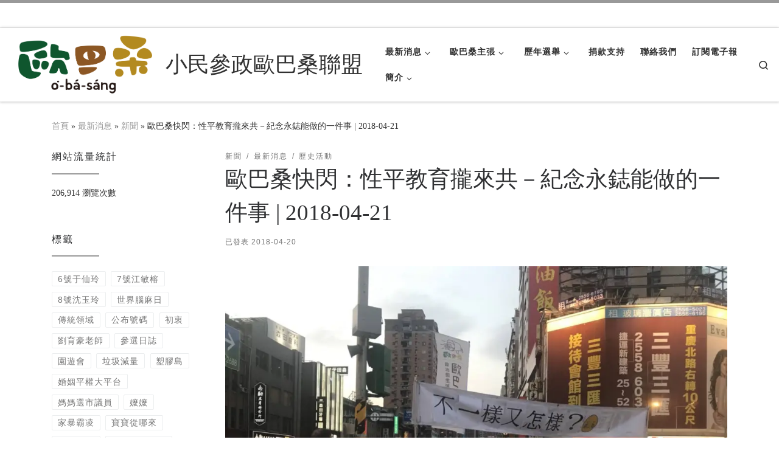

--- FILE ---
content_type: text/html; charset=UTF-8
request_url: https://obs.ppedu.org/%E6%AD%90%E5%B7%B4%E6%A1%91%E5%BF%AB%E9%96%83%EF%BC%9A%E6%80%A7%E5%B9%B3%E6%95%99%E8%82%B2%E6%94%8F%E4%BE%86%E5%85%B1%EF%BC%8D%E7%B4%80%E5%BF%B5%E6%B0%B8%E9%8B%95%E8%83%BD%E5%81%9A%E7%9A%84%E4%B8%80/
body_size: 43240
content:
<!DOCTYPE html>
<!--[if IE 7]>
<html class="ie ie7" lang="zh-TW">
<![endif]-->
<!--[if IE 8]>
<html class="ie ie8" lang="zh-TW">
<![endif]-->
<!--[if !(IE 7) | !(IE 8)  ]><!-->
<html lang="zh-TW" class="no-js">
<!--<![endif]-->
  <head>
  <meta charset="UTF-8" />
  <meta http-equiv="X-UA-Compatible" content="IE=EDGE" />
  <meta name="viewport" content="width=device-width, initial-scale=1.0" />
  <link rel="profile"  href="https://gmpg.org/xfn/11" />
  <link rel="pingback" href="https://obs.ppedu.org/xmlrpc.php" />
<script>(function(html){html.className = html.className.replace(/\bno-js\b/,'js')})(document.documentElement);</script>
<style id="jetpack-boost-critical-css">@media all{@charset "UTF-8";#jp-relatedposts{display:none;padding-top:1em;margin:1em 0;position:relative;clear:both}.jp-relatedposts:after{content:"";display:block;clear:both}#jp-relatedposts h3.jp-relatedposts-headline{margin:0 0 1em 0;display:inline-block;float:left;font-size:9pt;font-weight:700;font-family:inherit}#jp-relatedposts h3.jp-relatedposts-headline em:before{content:"";display:block;width:100%;min-width:30px;border-top:1px solid #dcdcde;border-top:1px solid rgba(0,0,0,.2);margin-bottom:1em}#jp-relatedposts h3.jp-relatedposts-headline em{font-style:normal;font-weight:700}.wp-block-image img{height:auto;max-width:100%;vertical-align:bottom}.wp-block-image img{box-sizing:border-box}ul{box-sizing:border-box}.screen-reader-text{clip:rect(1px,1px,1px,1px);word-wrap:normal!important;border:0;-webkit-clip-path:inset(50%);clip-path:inset(50%);height:1px;margin:-1px;overflow:hidden;padding:0;position:absolute;width:1px}html :where(img[class*=wp-image-]){height:auto;max-width:100%}figure{margin:0 0 1em}#likes-other-gravatars{display:none;position:absolute;padding:10px 10px 12px 10px;background-color:#2e4453;border-width:0;box-shadow:0 0 10px #2e4453;box-shadow:0 0 10px rgba(46,68,83,.6);min-width:130px;z-index:1000}#likes-other-gravatars *{line-height:normal}#likes-other-gravatars .likes-text{color:#fff;font-size:12px;padding-bottom:8px}#likes-other-gravatars ul{margin:0;padding:0;text-indent:0;list-style-type:none}#likes-other-gravatars ul.wpl-avatars{overflow:auto;display:block;max-height:190px}.post-likes-widget-placeholder .button{display:none}*{box-sizing:border-box}html{font-family:sans-serif;line-height:1.15;-webkit-text-size-adjust:100%;-ms-text-size-adjust:100%;-ms-overflow-style:scrollbar}@-ms-viewport{width:device-width}article,aside,figure,header,nav,section{display:block}body{margin:0;font-family:-apple-system,BlinkMacSystemFont,"Segoe UI",Roboto,"Helvetica Neue",Arial,sans-serif,"Apple Color Emoji","Segoe UI Emoji","Segoe UI Symbol";font-size:1rem;font-weight:400;line-height:1.5;color:#212529;text-align:left;background-color:#fff}h1,h2,h3{margin-top:0;margin-bottom:.5rem}p{margin-top:0;margin-bottom:1rem}ul{margin-top:0;margin-bottom:1rem}ul ul{margin-bottom:0}a{color:#007bff;text-decoration:none;background-color:transparent;-webkit-text-decoration-skip:objects}figure{margin:0 0 1rem}img{vertical-align:middle;border-style:none}svg:not(:root){overflow:hidden}label{display:inline-block;margin-bottom:.5rem}button{border-radius:0}button,input,textarea{margin:0;font-family:inherit;font-size:inherit;line-height:inherit}button,input{overflow:visible}button{text-transform:none}[type=submit],button{-webkit-appearance:button}textarea{overflow:auto;resize:vertical}fieldset{min-width:0;padding:0;margin:0;border:0}[type=search]{outline-offset:-2px;-webkit-appearance:none}[type=search]::-webkit-search-cancel-button{-webkit-appearance:none}.container{width:100%;padding-right:15px;padding-left:15px;margin-right:auto;margin-left:auto}@media (min-width:576px){.container{max-width:540px}}@media (min-width:768px){.container{max-width:720px}}@media (min-width:992px){.container{max-width:960px}}@media (min-width:1200px){.container{max-width:1140px}}.container-fluid{width:100%;padding-right:15px;padding-left:15px;margin-right:auto;margin-left:auto}.row{display:-webkit-box;display:-ms-flexbox;display:flex;-ms-flex-wrap:wrap;flex-wrap:wrap;margin-right:-15px;margin-left:-15px}.col,.col-12,.col-auto,.col-lg-auto,.col-md-3,.col-md-9{position:relative;width:100%;min-height:1px;padding-right:15px;padding-left:15px}.col{-ms-flex-preferred-size:0;flex-basis:0;-webkit-box-flex:1;-ms-flex-positive:1;flex-grow:1;max-width:100%}.col-auto{-webkit-box-flex:0;-ms-flex:0 0 auto;flex:0 0 auto;width:auto;max-width:none}.col-12{-webkit-box-flex:0;-ms-flex:0 0 100%;flex:0 0 100%;max-width:100%}@media (min-width:768px){.col-md-3{-webkit-box-flex:0;-ms-flex:0 0 25%;flex:0 0 25%;max-width:25%}.col-md-9{-webkit-box-flex:0;-ms-flex:0 0 75%;flex:0 0 75%;max-width:75%}.order-md-first{-webkit-box-ordinal-group:0;-ms-flex-order:-1;order:-1}}@media (min-width:992px){.col-lg-auto{-webkit-box-flex:0;-ms-flex:0 0 auto;flex:0 0 auto;width:auto;max-width:none}}.nav{display:-webkit-box;display:-ms-flexbox;display:flex;-ms-flex-wrap:wrap;flex-wrap:wrap;padding-left:0;margin-bottom:0;list-style:none}.d-none{display:none!important}.d-flex{display:-webkit-box!important;display:-ms-flexbox!important;display:flex!important}@media (min-width:992px){.d-lg-none{display:none!important}.d-lg-block{display:block!important}}.flex-row{-webkit-box-orient:horizontal!important;-webkit-box-direction:normal!important;-ms-flex-direction:row!important;flex-direction:row!important}.flex-column{-webkit-box-orient:vertical!important;-webkit-box-direction:normal!important;-ms-flex-direction:column!important;flex-direction:column!important}.flex-nowrap{-ms-flex-wrap:nowrap!important;flex-wrap:nowrap!important}.justify-content-start{-webkit-box-pack:start!important;-ms-flex-pack:start!important;justify-content:flex-start!important}.justify-content-end{-webkit-box-pack:end!important;-ms-flex-pack:end!important;justify-content:flex-end!important}.justify-content-between{-webkit-box-pack:justify!important;-ms-flex-pack:justify!important;justify-content:space-between!important}.align-items-start{-webkit-box-align:start!important;-ms-flex-align:start!important;align-items:flex-start!important}.align-items-center{-webkit-box-align:center!important;-ms-flex-align:center!important;align-items:center!important}.align-self-start{-ms-flex-item-align:start!important;align-self:flex-start!important}@media (min-width:992px){.flex-lg-row{-webkit-box-orient:horizontal!important;-webkit-box-direction:normal!important;-ms-flex-direction:row!important;flex-direction:row!important}.flex-lg-column{-webkit-box-orient:vertical!important;-webkit-box-direction:normal!important;-ms-flex-direction:column!important;flex-direction:column!important}.flex-lg-nowrap{-ms-flex-wrap:nowrap!important;flex-wrap:nowrap!important}.justify-content-lg-end{-webkit-box-pack:end!important;-ms-flex-pack:end!important;justify-content:flex-end!important}.justify-content-lg-around{-ms-flex-pack:distribute!important;justify-content:space-around!important}}body{font-family:"Source Sans Pro",Arial,sans-serif;line-height:1.55;font-size:.9375em;color:#333}h1{font-size:2.48832em}h2{font-size:2.0736em}h3{font-size:1.6em}h1,h2,h3{font-weight:400;color:#303133;line-height:1.25em}h1,h2,h3,p{margin-top:1.25em}.entry-header .post-info,.entry-header .tax__container,form.czr-form.search-form button[type=submit],label{font-size:.833333em}.nav__menu,.page-breadcrumbs,.sidebar{font-size:.95em}.entry-header .header-bottom a,.tax__container a{font-weight:500}.dropdown-menu.czr-dropdown-menu .nav__link,.nav__menu{font-weight:600}label{font-weight:700}.btn,.entry-header .header-bottom,.entry-header .post-info,.tagcloud a,.tax__container a,button[type=submit],input[type=submit]{font-family:sans-serif;letter-spacing:1px}.nav__menu,.sidebar .widget-title,.tax__container a,button[type=submit],form.czr-form label,input[type=submit]{text-transform:uppercase}.nav__menu{letter-spacing:1px}.sidebar .widget-title,.tax__container a,label{letter-spacing:2px}@font-face{font-family:customizr;font-weight:400;font-style:normal}[class*=" icn-"]:before,[class^=icn-]:before{content:"";font-family:customizr;font-style:normal;font-weight:400;speak:none;vertical-align:middle;display:inline-block;text-decoration:inherit;width:1em;margin-right:.2em;text-align:center;font-variant:normal;text-transform:none;line-height:1em;margin-left:.2em;-webkit-font-smoothing:antialiased;-moz-osx-font-smoothing:grayscale}.icn-search:before{content:""}.icn-down-small:before{content:""}.icn-up-small:before{content:""}.branding__container,.branding__container .branding,.branding__container .mobile-utils__wrapper,.display-flex,.nav__utils,.nav__utils li{display:-webkit-box;display:-ms-flexbox;display:flex}.socials{list-style:none}.socials li{display:inline-block}.socials li:before{content:none}.czr-btn-link{-webkit-appearance:none!important;background:0 0;border:none}.screen-reader-text,.sr-only{position:absolute;width:1px;height:1px;padding:0;margin:-1px;overflow:hidden;clip:rect(0,0,0,0);white-space:nowrap;border:0}.screen-reader-text.skip-link{background-color:#f1f1f1;box-shadow:0 0 2px 2px rgba(0,0,0,.6);color:#21759b;font-weight:700;left:5px;line-height:normal;padding:15px 23px 14px;text-decoration:none;top:5px;height:auto;width:auto}.czr-collapse{display:none}body,html{padding:0;margin:0;-webkit-font-smoothing:antialiased}body{text-align:inherit}img{max-width:100%;height:auto}a{text-decoration:none;color:#5a5a5a}a img{border:none}h1,h2,h3{text-rendering:optimizelegibility}ul{list-style:none}ul li{line-height:1.55em}ul{margin:0;padding:0}figure{text-align:center}p{word-wrap:break-word}iframe{max-width:100%}.header-skin-light .ham__toggler-span-wrapper .line{background:#313131}.header-skin-light .tc-header .socials a{color:#313131}.header-skin-light .tc-header{color:#313131;background:#fff}.header-skin-light .dropdown-item:not(:last-of-type),.header-skin-light .topbar-navbar__wrapper{border-color:rgba(49,49,49,.09)}.header-skin-light .tc-header{border-bottom-color:rgba(49,49,49,.09)}.header-skin-light .nav__utils a{color:#313131}.header-skin-light .dropdown-item::before{background-color:rgba(0,0,0,.045)}.header-skin-light .vertical-nav .caret__dropdown-toggler{background-color:rgba(0,0,0,.045)}.header-skin-light .dropdown-menu{background:#fff}.header-skin-light .dropdown-menu{color:#313131}.header-skin-light .header-tagline{color:#777}.header-skin-light [class*=nav__menu] .nav__link,.header-skin-light [class*=nav__menu] .nav__link-wrapper .caret__dropdown-toggler{color:#313131}.header-skin-light [class*=nav__menu] .nav__title::before{background-color:#313131}.header-skin-light [class*=nav__menu] .dropdown-menu .nav__link{color:#313131}.header-skin-light [class*=nav__menu] .dropdown-item .nav__link{color:#777}.header-skin-light .header-search__container,.header-skin-light .mobile-nav__container,.header-skin-light .mobile-nav__nav,.header-skin-light .vertical-nav>li:not(:last-of-type){border-color:rgba(49,49,49,.075)}.header-skin-light .tc-header .czr-form label{color:#313131}.header-skin-light .tc-header .czr-form .form-control,.header-skin-light .tc-header .czr-form input:not([type=submit]):not([type=button]):not([type=number]):not([type=checkbox]):not([type=radio]){color:#313131;border-color:#313131}.tc-header:not(.header-transparent){box-shadow:0 2px 2px rgba(102,102,102,.08)}.dropdown-item:not(:last-of-type){border-bottom:.5px solid}.header-search__container,.mobile-nav__container,.mobile-nav__nav,.tc-header,.topbar-navbar__wrapper,.vertical-nav>li:not(:last-of-type){border-bottom:1px solid}.mobile-nav__nav{border-top:1px solid;backface-visibility:hidden}.mobile-nav__container,.mobile-nav__nav,.mobile-navbar__wrapper,.primary-navbar__wrapper,.topbar-navbar__wrapper{background:inherit}.czr-link-hover-underline [class*=nav__menu] .nav__title{position:relative}.czr-link-hover-underline [class*=nav__menu] .nav__title:before{content:"";position:absolute;width:100%;height:2px;bottom:1px;left:0;visibility:hidden;-webkit-transform:translate3d(0,0,0) scaleX(0);transform:translate3d(0,0,0) scaleX(0)}.nav__menu .menu-item{margin:0 6.25px;padding:0}.nav__menu .menu-item .nav__link{overflow:hidden;padding:0 6.25px;display:-webkit-box;display:-ms-flexbox;display:flex;-webkit-box-align:center;-ms-flex-align:center;align-items:center;-webkit-box-pack:justify;-ms-flex-pack:justify;justify-content:space-between}.nav__menu .menu-item .nav__link .nav__title{padding:10px 0 5px 0;margin-bottom:5px}.regular-nav.nav__menu{margin:0-12.5px}.czr-dropdown{position:relative}.czr-dropdown-menu{position:absolute;top:100%;left:0;z-index:1000;float:left;min-width:10rem;list-style:none;display:none;max-width:50vw;left:0;text-align:left}.vertical-nav .dropdown-menu.czr-dropdown-menu .nav__title{word-break:break-word;white-space:normal}.dropdown-menu.czr-dropdown-menu{border-radius:0;border:0;margin:0;padding:0;font-size:inherit}.dropdown-menu.czr-dropdown-menu .nav__link{position:relative;vertical-align:middle;white-space:nowrap;padding:0 18.75px;margin:0-9.375px}.regular-nav .dropdown-menu.czr-dropdown-menu{box-shadow:1px 2px 2px 2px rgba(0,0,0,.15)}.dropdown-menu.czr-dropdown-menu .dropdown-item{margin:0}.regular-nav .dropdown-menu .caret__dropdown-toggler i{-webkit-transform:translateZ(0) rotate(-90deg);transform:translateZ(0) rotate(-90deg);-ms-transform:rotate(-90deg);position:relative;display:inline-block;top:-.1em}.regular-nav .dropdown-menu .dropdown-item{padding:0 1.25em}.mobile-nav__menu .czr-dropdown>.dropdown-menu>.dropdown-item:last-of-type{margin-bottom:.625em}.dropdown-menu.czr-dropdown-menu .czr-dropdown-menu{text-transform:none;font-size:1em}.regular-nav .dropdown-menu .dropdown-menu{top:0}.dropdown-item{position:relative}.dropdown-item{display:block;width:100%;clear:both;font-weight:400;text-align:inherit;white-space:nowrap;background:0 0;border:0}.dropdown-item::before{content:"";position:absolute;width:0%;height:100%;top:0;left:0;-webkit-transform-origin:0 100%;transform-origin:0 100%}.caret__dropdown-toggler{display:inline-block;width:1.5em;vertical-align:middle;z-index:inherit;position:relative}.caret__dropdown-toggler i{display:inline-block;-webkit-transform-style:preserve-3d;transform-style:preserve-3d;-webkit-backface-visibility:hidden;backface-visibility:hidden;text-align:center;vertical-align:baseline;line-height:0}.caret__dropdown-toggler i::before{line-height:inherit}.czr-submenu-fade .regular-nav .menu-item-has-children{-webkit-perspective:1000px;perspective:1000px}.czr-submenu-fade .regular-nav .menu-item-has-children>ul{position:fixed;opacity:0;visibility:hidden;display:block;-webkit-transform:translate(0,-20px);transform:translate(0,-20px)}.czr-submenu-fade .regular-nav .menu-item-has-children:not(.show){overflow:hidden}.czr-submenu-move .regular-nav .dropdown-menu>li>a{-webkit-transform:translate(0,0);transform:translate(0,0)}.ham-toggler-menu,.search-toggle_btn{padding:1.25em 15px;-ms-flex-item-align:center;align-self:center;display:block;height:auto;position:relative}@media (max-width:767px){.mobile-navbar__wrapper .ham-toggler-menu,.mobile-navbar__wrapper .search-toggle_btn{padding:1.25em 10px}}.ham-toggler-menu{-webkit-appearance:none;background:0 0;border:none}.ham__toggler-span-wrapper{height:12px;position:relative;width:20px;display:block}.ham__toggler-span-wrapper .line{display:block;width:20px;height:1.4px;position:absolute;-webkit-border-radius:5px;-webkit-background-clip:padding-box;-moz-border-radius:5px;-moz-background-clip:padding;border-radius:5px;background-clip:padding-box;-webkit-backface-visibility:hidden;backface-visibility:hidden}.ham__toggler-span-wrapper .line.line-1{top:0}.ham__toggler-span-wrapper .line.line-2{top:50%}.ham__toggler-span-wrapper .line.line-3{top:100%}.nav__search .czr-dropdown-menu{width:100%;margin:0;max-width:none}.czr-search-expand{display:none;background:#fff;position:absolute;z-index:100;top:49px;width:340px;-webkit-box-shadow:0 1px 0 rgba(255,255,255,.1);box-shadow:0 1px 0 rgba(255,255,255,.1)}.czr-search-expand .czr-search-expand-inner{border:1px solid #eee;box-shadow:0 0 5px rgba(0,0,0,.2),0 1px 0 rgba(255,255,255,.15);padding:15px}.czr-search-expand .czr-search-expand-inner .form-group{margin:0}.czr-search-expand .czr-search-expand-inner .form-group .czr-search-field{outline:0!important;color:#313131!important;border-color:#313131!important}@media (max-width:992px){.czr-search-expand{display:none!important}}.vertical-nav .czr-dropdown-menu{display:block}.czr-open-on-click .vertical-nav .czr-dropdown-menu{display:none}.czr-open-on-click .vertical-nav .menu-item-has-children{display:-webkit-box;display:-ms-flexbox;display:flex;-ms-flex-wrap:wrap;flex-wrap:wrap}.czr-open-on-click .vertical-nav .nav__link-wrapper{width:100%}.czr-open-on-click .vertical-nav .nav__link-wrapper .nav__link{-webkit-box-flex:1;-ms-flex-positive:1;flex-grow:1}.czr-open-on-click .vertical-nav .nav__link-wrapper .caret__dropdown-toggler{padding:10px;width:auto}.vertical-nav .dropdown-menu.czr-dropdown-menu{position:static;float:none;width:100%;max-width:100%}.vertical-nav .dropdown-menu.czr-dropdown-menu .nav__link{margin:0 0 0-9.375px}.vertical-nav .dropdown-item.current-active::before{width:0}.vertical-nav .czr-dropdown .menu-item-has-children{padding-bottom:0}.vertical-nav .czr-dropdown-menu .dropdown-item{padding:0 0 0 18.75px}.vertical-nav.mobile-nav__menu{margin:0-12.5px}.primary-navbar__wrapper .branding__container.col{max-width:85%;width:auto}.primary-navbar__wrapper.has-horizontal-menu .branding__container{max-width:33%}.mobile-navbar__wrapper .branding__container{position:static}.branding{padding-top:.425em;padding-bottom:.425em;overflow:hidden}.branding .col-auto{max-width:100%;padding-right:0;padding-left:0;flex-shrink:1}.branding .navbar-brand{font-size:2.4em;line-height:1.5em;margin:0;vertical-align:middle;display:inline-block;padding-top:.25rem;padding-bottom:.25rem;white-space:nowrap;max-width:100%;height:auto;color:#313131}.navbar-brand img{width:auto;max-width:100%}.branding .header-tagline{font-size:.9em;line-height:normal;padding:0;margin:2px .1em 0 0;width:100%}.primary-navbar__wrapper .branding .header-tagline{padding-bottom:.25rem}.branding__container .branding,.branding__container .mobile-utils__wrapper{flex-shrink:1}.mobile-utils__wrapper .header-search__container{display:block;border-bottom:none;margin:37.5px auto}.header-tagline{font-style:italic}.nav__utils{flex-shrink:0;padding:0;max-width:100%}@media (max-width:767px){.mobile-navbar__wrapper .nav__utils .utils{margin-right:-10px;margin-left:-10px}}.header-search__container{margin:37.5px 0 18.75px 0}.header-search__container .czr-form .form-group{margin:12.5px 0 18.75px 0;padding-bottom:1.25em}.mobile-nav__container{padding:0}.primary-navbar__wrapper{-ms-flex-wrap:nowrap;flex-wrap:nowrap}.primary-navbar__wrapper .branding__container,.primary-navbar__wrapper .primary-nav__menu-wrapper,.primary-navbar__wrapper .primary-nav__utils li,.primary-navbar__wrapper .primary-nav__wrapper{display:-webkit-box;display:-ms-flexbox;display:flex}.primary-navbar__wrapper .primary-nav__wrapper{margin:0-15px}.primary-navbar__wrapper .primary-nav__container{display:-webkit-box;display:-ms-flexbox;display:flex;-ms-flex-preferred-size:0;flex-basis:0;-webkit-box-flex:1;-ms-flex-positive:1;flex-grow:1}.primary-navbar__wrapper .primary-nav__menu-wrapper{width:100%}.primary-navbar__wrapper .primary-nav__nav{flex-shrink:1;-ms-flex-preferred-size:auto;flex-basis:auto}.primary-navbar__wrapper .col{max-width:100%}.tc-header{position:relative;z-index:100}.desktop-sticky,.mobile-sticky{box-shadow:0 0 5px rgba(0,0,0,.2),0 1px 0 rgba(255,255,255,.15)}.mobile-sticky .mobile-nav__nav{position:absolute;width:100%;box-shadow:0 6px 8px 0 rgba(120,120,120,.9)}.mobile-sticky .mobile-nav__nav .mobile-nav__inner{max-height:90vh;overflow:auto}.mobile-navbar__wrapper .branding{padding-top:4px;padding-bottom:4px}.mobile-navbar__wrapper .branding .navbar-brand{font-size:1.5em}.mobile-navbar__wrapper .navbar-brand-sitelogo img{max-height:36px!important}.mobile-navbar__wrapper .mobile-nav__inner{margin-bottom:20px}@media (min-width:768px){.mobile-navbar__wrapper .branding{padding-top:5px;padding-bottom:5px}.mobile-navbar__wrapper .navbar-brand-sitelogo img{max-height:45px!important;max-width:100%}}@media (min-width:992px){.topbar-navbar__row{min-height:40px}}.topbar-navbar__row .col-auto{max-width:100%}.topbar-nav__socials{flex-shrink:1}.topbar-nav__socials{padding-top:3px;padding-bottom:3px}@media (max-width:575px){.topbar-nav__socials{width:100%}}.socials{margin:0-6.5px}.socials li{padding:0 6.5px}.socials a{display:block}.btn,button[type=submit],input[type=submit]{display:inline-block;font-weight:400;line-height:1.25;text-align:center;white-space:nowrap;vertical-align:middle;border:1px solid transparent;padding:.5em 1em;border-radius:2px;border-width:2px;border-style:solid;font-size:1em;text-decoration:none}button[type=submit],input[type=submit]{background-color:#3b3b3b;color:#fff;border-color:#3b3b3b}button[type=submit],input[type=submit]{background-color:#3b3b3b;color:#fff;border-color:#3b3b3b}.btn-skin-dark-oh{background-color:#313131;border-color:#313131;color:#fff}.btn-skin-dark-oh.inverted{color:#777;background-color:transparent;border-color:#eceeef}button[type=submit],input[type=submit]{line-height:inherit}.tax__container a{position:relative;display:inline-block;vertical-align:middle}.tax__container a:not(:last-of-type){margin-right:1.5em}.tax__container a:not(:last-of-type)::after{color:#777;z-index:1;position:absolute;top:0;content:"/";right:-1em}.czr-btta{background-color:rgba(59,59,59,.2);color:#fff;display:none;width:46px;height:45px;position:fixed!important;bottom:100px;opacity:0;z-index:100;border-width:1px;padding:0}.czr-btta.right{right:-45px}.czr-btta i{line-height:43px;display:inline-block}.czr-btta i:before{font-weight:700}@media (min-width:576px){.czr-btta{display:block}}.tagcloud a{padding:.3125em .625em;border-width:1px;line-height:1em;white-space:normal;word-break:break-word}.tagcloud a{margin:.3125em .3125em .3125em 0}.tagcloud a+a{margin-left:0}label{color:#313131;font-family:sans-serif;max-width:100%;margin-bottom:.3em}input,textarea{display:block;line-height:initial;padding:7.5px 15px 7.5px 15px;margin:auto;border:1px solid #eceeef;border-radius:2px;max-width:100%;font:inherit;font-weight:400;box-shadow:inset 0 2px 1px rgba(0,0,0,.025)}textarea{width:100%}form.czr-form.search-form .form-group{display:-webkit-box;display:-ms-flexbox;display:flex}form.czr-form.search-form label{position:relative!important;margin-right:5px;-webkit-box-flex:1;-ms-flex:1;flex:1}form.czr-form.search-form label:after,form.czr-form.search-form label:before{content:"";display:table}form.czr-form.search-form label:after{clear:both}form.czr-form.search-form label input{padding-left:26px;line-height:30px;width:100%}form.czr-form.search-form button[type=submit]{padding:0 10px;font-weight:600;display:inline-block;-webkit-border-radius:3px;border-radius:3px;line-height:31px;font-size:15px;height:35px;text-transform:none}form.czr-form label{font-size:1em}form.czr-form input:not([type=submit]):not([type=button]):not([type=number]):not([type=checkbox]):not([type=radio]){border:none;border-bottom:2px solid #313131;padding:0 0 2px;color:#202020;position:relative;box-shadow:none;width:100%;background:0 0}form.czr-form .czr-focus{position:relative;margin-top:2.5em}form.czr-form .czr-focus label{display:block;position:absolute;z-index:1;color:#aaa}form.czr-form .czr-focus label span{float:left}.czr-search-field{padding-right:2em}.no-js img{opacity:1!important}#tc-page-wrap{position:relative;background:inherit;z-index:1;word-wrap:break-word}#main-wrapper::after,#main-wrapper::before,#tc-page-wrap::after,#tc-page-wrap::before{display:table;content:"";line-height:0}#content,#main-wrapper{padding-bottom:2.5em}.container[role=main]{margin-top:2em}ul ul{margin-left:1em}@media (max-width:575px){ul ul{margin-left:0}}.entry-title{line-height:1.5;margin-bottom:.3125em}.tc-content-inner{color:#777}.grid-container__square-mini .tc-content-inner{white-space:normal;margin-top:1.25em;font-size:1.25em;display:none}@media (min-width:992px){.grid-container__square-mini .tc-content-inner{display:block}}.tc-content-inner{max-width:100%}.entry-header .entry-title{word-wrap:break-word;margin-top:0}.entry-header .header-bottom{color:#777;position:relative;margin:0 0 2em 0}article .entry-content{font-size:1.2em;line-height:1.55em;color:#444}.page-breadcrumbs{margin-top:2em;margin-bottom:2em}.post-content{color:#313131}section[class^=post-]{margin:2em 0 2em 0}section.post-content{margin-top:0}.post-info a:not(.btn){color:#777}.post-info a:not(.btn) span::after,.post-info a:not(.btn) span::before{background-color:#313131}@media screen and (min-width:480px) and (max-width:667px){.sidebar{padding:0 2.5em}}.widget-area .widget{margin-bottom:2.5em}.widget-area .widget li::before{content:none}.widget-area a{color:#777}.sidebar .widget:first-child .widget-title{margin-top:0;padding-top:0}.sidebar .widget-title{position:relative;margin:1.25em 0;padding:1.25em 0;font-size:1.1em}.sidebar .widget-title::after{content:"";position:absolute;width:5em;height:2px;bottom:0;left:0}@media (min-width:768px){.tc-sidebar.left{padding-right:2.5em}}.sidebar .widget-title::after{background-color:#3b3b3b}.tc-header.border-top{border-top-color:#5a5a5a}input[type=search]::-webkit-search-cancel-button,input[type=search]::-webkit-search-results-button{-webkit-appearance:none}input[type=search]{-webkit-appearance:textfield;-webkit-box-sizing:border-box}.right{float:right}:root{--swiper-theme-color:#007aff}.jp-carousel-overlay .swiper-container{list-style:none;margin-left:auto;margin-right:auto;overflow:hidden;padding:0;position:relative;z-index:1}.jp-carousel-overlay .swiper-wrapper{box-sizing:content-box;display:flex;height:100%;position:relative;width:100%;z-index:1}.jp-carousel-overlay .swiper-wrapper{transform:translateZ(0)}:root{--swiper-navigation-size:44px}.jp-carousel-overlay .swiper-button-next,.jp-carousel-overlay .swiper-button-prev{align-items:center;color:var(--swiper-navigation-color,var(--swiper-theme-color));display:flex;height:var(--swiper-navigation-size);justify-content:center;margin-top:calc(0px - var(--swiper-navigation-size)/ 2);position:absolute;top:50%;width:calc(var(--swiper-navigation-size)/44*27);z-index:10}.jp-carousel-overlay .swiper-button-next:after,.jp-carousel-overlay .swiper-button-prev:after{font-family:swiper-icons;font-size:var(--swiper-navigation-size);font-variant:normal;letter-spacing:0;line-height:1;text-transform:none!important;text-transform:none}.jp-carousel-overlay .swiper-button-prev{left:10px;right:auto}.jp-carousel-overlay .swiper-button-prev:after{content:"prev"}.jp-carousel-overlay .swiper-button-next{left:auto;right:10px}.jp-carousel-overlay .swiper-button-next:after{content:"next"}.jp-carousel-overlay .swiper-pagination{position:absolute;text-align:center;transform:translateZ(0);z-index:10}:root{--jp-carousel-primary-color:#fff;--jp-carousel-primary-subtle-color:#999;--jp-carousel-bg-color:#000;--jp-carousel-bg-faded-color:#222;--jp-carousel-border-color:#3a3a3a}:root .jp-carousel-light{--jp-carousel-primary-color:#000;--jp-carousel-primary-subtle-color:#646970;--jp-carousel-bg-color:#fff;--jp-carousel-bg-faded-color:#fbfbfb;--jp-carousel-border-color:#dcdcde}.jp-carousel-overlay .swiper-button-next,.jp-carousel-overlay .swiper-button-prev{background-image:none}.jp-carousel-wrap *{line-height:inherit}.jp-carousel-wrap.swiper-container{height:auto;width:100vw}.jp-carousel-overlay .swiper-button-next,.jp-carousel-overlay .swiper-button-prev{background-image:none;height:auto;opacity:.5;padding:20px 40px;width:auto}.jp-carousel-overlay .swiper-button-next:after,.jp-carousel-overlay .swiper-button-prev:after{content:none}.jp-carousel-overlay .swiper-button-next svg,.jp-carousel-overlay .swiper-button-prev svg{background:var(--jp-carousel-bg-color);border-radius:4px;height:30px;width:28px}.jp-carousel-overlay{background:var(--jp-carousel-bg-color);bottom:0;direction:ltr;font-family:Helvetica Neue,sans-serif!important;left:0;overflow-x:hidden;overflow-y:auto;position:fixed;right:0;top:0;z-index:2147483647}.jp-carousel-overlay *{box-sizing:border-box}.jp-carousel-overlay h2:before,.jp-carousel-overlay h3:before{content:none;display:none}.jp-carousel-overlay .swiper-container .swiper-button-prev{left:0;right:auto}.jp-carousel-overlay .swiper-container .swiper-button-next{left:auto;right:0}.jp-carousel-container{display:grid;grid-template-rows:1fr 64px;height:100%}.jp-carousel-info{-webkit-font-smoothing:subpixel-antialiased!important;background-color:var(--jp-carousel-bg-color);display:flex;flex-direction:column;opacity:1;text-align:left!important;z-index:100}.jp-carousel-info-footer{align-items:center;display:flex;height:64px;justify-content:space-between;position:relative}.jp-carousel-info-extra,.jp-carousel-info-footer{background-color:var(--jp-carousel-bg-color);width:100vw}.jp-carousel-info-extra{border-top:1px solid var(--jp-carousel-bg-faded-color);display:none;padding:35px}.jp-carousel-title-and-caption{margin-bottom:15px}.jp-carousel-photo-info{left:0!important;width:100%!important}.jp-carousel-comments-wrapper{display:none;padding:0;width:100%!important}.jp-carousel-close-hint{color:var(--jp-carousel-primary-color);height:45px;letter-spacing:0!important;padding:10px;position:fixed;right:30px;text-align:right;top:20px;width:45px;z-index:15}.jp-carousel-close-hint svg{background:var(--jp-carousel-bg-color);border-radius:4px;padding:3px 2px}.jp-carousel-pagination-container{flex:1;margin:0 15px 0 35px}.jp-carousel-pagination,.jp-swiper-pagination{color:var(--jp-carousel-primary-color);display:none;font-size:15px;font-weight:400;position:static!important;white-space:nowrap}.jp-carousel-pagination-container .swiper-pagination{line-height:8px;text-align:left}.jp-carousel-pagination{padding-left:5px}.jp-carousel-info-footer .jp-carousel-photo-title-container{flex-basis:50vw;flex:4;justify-content:center;margin:0;overflow:hidden}.jp-carousel-photo-caption,.jp-carousel-photo-title{background:0 0!important;border:none!important;color:var(--jp-carousel-primary-color);display:inline-block;font:normal 20px/1.3em Helvetica Neue,sans-serif;letter-spacing:0!important;line-height:normal;margin:0 0 10px;overflow:hidden;padding:0;text-shadow:none!important;text-transform:none!important}.jp-carousel-info-footer .jp-carousel-photo-caption{color:var(--jp-carousel-primary-subtle-color);font-size:15px;margin:0;text-align:center;text-overflow:ellipsis;white-space:nowrap}.jp-carousel-photo-title{font-size:32px;margin-bottom:2px}.jp-carousel-photo-description{color:var(--jp-carousel-primary-subtle-color);font-size:16px;margin:25px 0;overflow:hidden;overflow-wrap:break-word;width:100%}.jp-carousel-caption{font-size:14px;font-weight:400;margin:0}.jp-carousel-image-meta{color:var(--jp-carousel-primary-color);display:none;font-size:13px;font:12px/1.4 Helvetica Neue,sans-serif!important;width:100%}.jp-carousel-image-meta ul{list-style:none!important;margin:0!important;padding:0!important}a.jp-carousel-image-download{clear:both;color:var(--jp-carousel-primary-subtle-color);display:inline-block;font-size:14px;font-weight:400;line-height:1;text-decoration:none}a.jp-carousel-image-download svg{display:inline-block;margin:0 3px;padding-bottom:2px;vertical-align:middle}.jp-carousel-comments{background:none transparent;bottom:10px;font:15px/1.7 Helvetica Neue,sans-serif!important;font-weight:400;margin-top:20px;width:100%}#jp-carousel-comment-form{margin:0 0 10px!important;width:100%}textarea#jp-carousel-comment-form-comment-field{background:var(--jp-carousel-bg-faded-color);border:1px solid var(--jp-carousel-border-color);border-radius:3px;box-shadow:inset 2px 2px 2px rgba(0,0,0,.1);box-sizing:border-box;color:var(--jp-carousel-primary-subtle-color);float:none;font:16px/1.4 Helvetica Neue,sans-serif!important;height:147px;margin:0;overflow:hidden;padding:10px 10px 5px;width:100%}textarea#jp-carousel-comment-form-comment-field::-webkit-input-placeholder{color:#555}#jp-carousel-loading-overlay{bottom:0;display:none;left:0;position:fixed;right:0;top:0}#jp-carousel-loading-wrapper{align-items:center;display:flex;height:100vh;justify-content:center;width:100vw}#jp-carousel-library-loading,#jp-carousel-library-loading:after{border-radius:50%;height:40px;width:40px}#jp-carousel-library-loading{border:8px solid hsla(0,0%,100%,.2);border-left:8px solid var(--jp-carousel-primary-color);float:left;font-size:10px;margin:22px 0 0 10px;position:relative;text-indent:-9999em;transform:translateZ(0)}#jp-carousel-comment-form-spinner,#jp-carousel-comment-form-spinner:after{border-radius:50%;height:20px;width:20px}#jp-carousel-comment-form-spinner{border:4px solid hsla(0,0%,100%,.2);border-left:4px solid var(--jp-carousel-primary-color);bottom:0;display:none;float:left;font-size:10px;left:0;margin:0 auto;position:absolute;right:0;text-indent:-9999em;top:calc(50% - 15px);transform:translateZ(0)}.jp-carousel-info-content-wrapper{margin:auto;max-width:800px}#jp-carousel-comment-form-submit-and-info-wrapper{display:none;overflow:hidden;width:100%}#jp-carousel-comment-form-commenting-as input{background:var(--jp-carousel-bg-color);border:1px solid var(--jp-carousel-border-color);border-radius:2px;box-shadow:inset 2px 2px 2px rgba(0,0,0,.2);color:var(--jp-carousel-primary-subtle-color);float:left;font:16px/1.4 Helvetica Neue,sans-serif!important;padding:10px;width:285px}#jp-carousel-comment-form-commenting-as fieldset{border:none;clear:both;float:left;margin:20px 0 0;padding:0}#jp-carousel-comment-form-commenting-as label{float:left;font:400 13px/1.7 Helvetica Neue,sans-serif!important;margin:0 20px 3px 0;width:100px}#jp-carousel-comment-form-button-submit{background:var(--jp-carousel-bg-color);border:1px solid var(--jp-carousel-primary-color);border-radius:3px;color:var(--jp-carousel-primary-color);display:block;font-size:14px;margin-left:auto;margin-top:20px;padding:8px 16px}#jp-carousel-comment-form-container{color:var(--jp-carousel-primary-subtle-color);margin-bottom:15px;margin-top:20px;overflow:hidden;position:relative;width:100%}#jp-carousel-comment-post-results{display:none;overflow:auto;width:100%}#jp-carousel-comments-loading{color:var(--jp-carousel-primary-subtle-color);display:none}#jp-carousel-comments-loading{bottom:10px;font:400 15px/1.7 Helvetica Neue,sans-serif!important;margin-bottom:20px;margin-top:20px;text-align:left;width:100%}.jp-carousel-photo-icons-container{display:block;flex:1;margin:0 20px 0 30px;text-align:right;white-space:nowrap}.jp-carousel-icon-btn{background:0 0;border:none;display:inline-block;height:64px;padding:16px;text-decoration:none}.jp-carousel-icon{border:none;border-radius:4px;display:inline-block;font-style:normal;font-weight:400;line-height:0;padding:4px 3px 3px;width:31px}.jp-carousel-icon svg{display:inline-block}.jp-carousel-overlay rect{fill:var(--jp-carousel-primary-color)}.jp-carousel-icon .jp-carousel-has-comments-indicator{background:var(--jp-carousel-primary-color);border-radius:4px;color:var(--jp-carousel-bg-color);display:none;font-family:Helvetica Neue,sans-serif!important;font-size:12px;font-weight:400;line-height:1;margin-left:-16px;padding:2px 4px;position:relative;vertical-align:top}@media only screen and (max-width:760px){.jp-carousel-overlay .swiper-container .swiper-button-next,.jp-carousel-overlay .swiper-container .swiper-button-prev{display:none!important}.jp-carousel-image-meta{box-sizing:border-box;float:none!important;margin-left:0;width:100%!important}.jp-carousel-close-hint{font-size:26px!important;position:fixed!important;right:10px;top:10px}.jp-carousel-wrap{background-color:var(--jp-carousel-bg-color)}.jp-carousel-caption{overflow:visible!important}.jp-carousel-info-footer .jp-carousel-photo-title-container{display:none}.jp-carousel-photo-icons-container{margin:0 10px 0 0;white-space:nowrap}.jp-carousel-icon-btn{padding-left:20px}.jp-carousel-pagination{padding-left:5px}.jp-carousel-pagination-container{margin-left:25px}#jp-carousel-comment-form-commenting-as fieldset,#jp-carousel-comment-form-commenting-as input{float:none;width:100%}}#likes-other-gravatars{background-color:#2e4453;border-width:0;box-shadow:0 0 10px #2e4453;box-shadow:0 0 10px rgba(46,68,83,.6);display:none;min-width:130px;padding:10px 10px 12px;position:absolute;z-index:1000}#likes-other-gravatars *{line-height:normal}#likes-other-gravatars .likes-text{color:#fff;font-size:12px;padding-bottom:8px}#likes-other-gravatars ul{list-style-type:none;margin:0;padding:0;text-indent:0}#likes-other-gravatars ul.wpl-avatars{display:block;max-height:190px;overflow:auto}.post-likes-widget-placeholder .button{display:none}#jp-relatedposts{clear:both;display:none;margin:1em 0;padding-top:1em;position:relative}.jp-relatedposts:after{clear:both;content:"";display:block}#jp-relatedposts h3.jp-relatedposts-headline{display:inline-block;float:left;font-family:inherit;font-size:9pt;font-weight:700;margin:0 0 1em}#jp-relatedposts h3.jp-relatedposts-headline em:before{border-top:1px solid #dcdcde;border-top:1px solid rgba(0,0,0,.2);content:"";display:block;margin-bottom:1em;min-width:30px;width:100%}#jp-relatedposts h3.jp-relatedposts-headline em{font-style:normal;font-weight:700}.screen-reader-text{clip:rect(1px,1px,1px,1px);word-wrap:normal!important;border:0;-webkit-clip-path:inset(50%);clip-path:inset(50%);height:1px;margin:-1px;overflow:hidden;padding:0;position:absolute!important;width:1px}#jp-relatedposts{display:none;padding-top:1em;margin:1em 0;position:relative;clear:both}.jp-relatedposts:after{content:"";display:block;clear:both}#jp-relatedposts h3.jp-relatedposts-headline{margin:0 0 1em 0;display:inline-block;float:left;font-size:9pt;font-weight:700;font-family:inherit}#jp-relatedposts h3.jp-relatedposts-headline em:before{content:"";display:block;width:100%;min-width:30px;border-top:1px solid #dcdcde;border-top:1px solid rgba(0,0,0,.2);margin-bottom:1em}#jp-relatedposts h3.jp-relatedposts-headline em{font-style:normal;font-weight:700}.wp-block-image img{height:auto;max-width:100%;vertical-align:bottom}.wp-block-image img{box-sizing:border-box}ul{box-sizing:border-box}.screen-reader-text{clip:rect(1px,1px,1px,1px);word-wrap:normal!important;border:0;-webkit-clip-path:inset(50%);clip-path:inset(50%);height:1px;margin:-1px;overflow:hidden;padding:0;position:absolute;width:1px}html :where(img[class*=wp-image-]){height:auto;max-width:100%}figure{margin:0 0 1em}#likes-other-gravatars{display:none;position:absolute;padding:10px 10px 12px 10px;background-color:#2e4453;border-width:0;box-shadow:0 0 10px #2e4453;box-shadow:0 0 10px rgba(46,68,83,.6);min-width:130px;z-index:1000}#likes-other-gravatars *{line-height:normal}#likes-other-gravatars .likes-text{color:#fff;font-size:12px;padding-bottom:8px}#likes-other-gravatars ul{margin:0;padding:0;text-indent:0;list-style-type:none}#likes-other-gravatars ul.wpl-avatars{overflow:auto;display:block;max-height:190px}.post-likes-widget-placeholder .button{display:none}*{box-sizing:border-box}html{font-family:sans-serif;line-height:1.15;-webkit-text-size-adjust:100%;-ms-text-size-adjust:100%;-ms-overflow-style:scrollbar}@-ms-viewport{width:device-width}article,aside,figure,header,nav,section{display:block}body{margin:0;font-family:-apple-system,BlinkMacSystemFont,"Segoe UI",Roboto,"Helvetica Neue",Arial,sans-serif,"Apple Color Emoji","Segoe UI Emoji","Segoe UI Symbol";font-size:1rem;font-weight:400;line-height:1.5;color:#212529;text-align:left;background-color:#fff}h1,h2,h3{margin-top:0;margin-bottom:.5rem}p{margin-top:0;margin-bottom:1rem}ul{margin-top:0;margin-bottom:1rem}ul ul{margin-bottom:0}a{color:#007bff;text-decoration:none;background-color:transparent;-webkit-text-decoration-skip:objects}figure{margin:0 0 1rem}img{vertical-align:middle;border-style:none}svg:not(:root){overflow:hidden}label{display:inline-block;margin-bottom:.5rem}button{border-radius:0}button,input,textarea{margin:0;font-family:inherit;font-size:inherit;line-height:inherit}button,input{overflow:visible}button{text-transform:none}[type=submit],button{-webkit-appearance:button}textarea{overflow:auto;resize:vertical}fieldset{min-width:0;padding:0;margin:0;border:0}[type=search]{outline-offset:-2px;-webkit-appearance:none}[type=search]::-webkit-search-cancel-button{-webkit-appearance:none}.container{width:100%;padding-right:15px;padding-left:15px;margin-right:auto;margin-left:auto}@media (min-width:576px){.container{max-width:540px}}@media (min-width:768px){.container{max-width:720px}}@media (min-width:992px){.container{max-width:960px}}@media (min-width:1200px){.container{max-width:1140px}}.container-fluid{width:100%;padding-right:15px;padding-left:15px;margin-right:auto;margin-left:auto}.row{display:-webkit-box;display:-ms-flexbox;display:flex;-ms-flex-wrap:wrap;flex-wrap:wrap;margin-right:-15px;margin-left:-15px}.col,.col-12,.col-auto,.col-lg-auto,.col-md-3,.col-md-9{position:relative;width:100%;min-height:1px;padding-right:15px;padding-left:15px}.col{-ms-flex-preferred-size:0;flex-basis:0%;-webkit-box-flex:1;-ms-flex-positive:1;flex-grow:1;max-width:100%}.col-auto{-webkit-box-flex:0;-ms-flex:0 0 auto;flex:0 0 auto;width:auto;max-width:none}.col-12{-webkit-box-flex:0;-ms-flex:0 0 100%;flex:0 0 100%;max-width:100%}@media (min-width:768px){.col-md-3{-webkit-box-flex:0;-ms-flex:0 0 25%;flex:0 0 25%;max-width:25%}.col-md-9{-webkit-box-flex:0;-ms-flex:0 0 75%;flex:0 0 75%;max-width:75%}.order-md-first{-webkit-box-ordinal-group:0;-ms-flex-order:-1;order:-1}}@media (min-width:992px){.col-lg-auto{-webkit-box-flex:0;-ms-flex:0 0 auto;flex:0 0 auto;width:auto;max-width:none}}.nav{display:-webkit-box;display:-ms-flexbox;display:flex;-ms-flex-wrap:wrap;flex-wrap:wrap;padding-left:0;margin-bottom:0;list-style:none}.d-none{display:none!important}.d-flex{display:-webkit-box!important;display:-ms-flexbox!important;display:flex!important}@media (min-width:992px){.d-lg-none{display:none!important}.d-lg-block{display:block!important}}.flex-row{-webkit-box-orient:horizontal!important;-webkit-box-direction:normal!important;-ms-flex-direction:row!important;flex-direction:row!important}.flex-column{-webkit-box-orient:vertical!important;-webkit-box-direction:normal!important;-ms-flex-direction:column!important;flex-direction:column!important}.flex-nowrap{-ms-flex-wrap:nowrap!important;flex-wrap:nowrap!important}.justify-content-start{-webkit-box-pack:start!important;-ms-flex-pack:start!important;justify-content:flex-start!important}.justify-content-end{-webkit-box-pack:end!important;-ms-flex-pack:end!important;justify-content:flex-end!important}.justify-content-between{-webkit-box-pack:justify!important;-ms-flex-pack:justify!important;justify-content:space-between!important}.align-items-start{-webkit-box-align:start!important;-ms-flex-align:start!important;align-items:flex-start!important}.align-items-center{-webkit-box-align:center!important;-ms-flex-align:center!important;align-items:center!important}.align-self-start{-ms-flex-item-align:start!important;align-self:flex-start!important}@media (min-width:992px){.flex-lg-row{-webkit-box-orient:horizontal!important;-webkit-box-direction:normal!important;-ms-flex-direction:row!important;flex-direction:row!important}.flex-lg-column{-webkit-box-orient:vertical!important;-webkit-box-direction:normal!important;-ms-flex-direction:column!important;flex-direction:column!important}.flex-lg-nowrap{-ms-flex-wrap:nowrap!important;flex-wrap:nowrap!important}.justify-content-lg-end{-webkit-box-pack:end!important;-ms-flex-pack:end!important;justify-content:flex-end!important}.justify-content-lg-around{-ms-flex-pack:distribute!important;justify-content:space-around!important}}body{font-family:"Source Sans Pro",Arial,sans-serif;line-height:1.55;font-size:.9375em;color:#333}h1{font-size:2.48832em}h2{font-size:2.0736em}h3{font-size:1.6em}h1,h2,h3{font-weight:400;color:#303133;line-height:1.25em}h1,h2,h3,p{margin-top:1.25em}.entry-header .post-info,.entry-header .tax__container,form.czr-form.search-form button[type=submit],label{font-size:.833333em}.nav__menu,.page-breadcrumbs,.sidebar{font-size:.95em}.entry-header .header-bottom a,.tax__container a{font-weight:500}.dropdown-menu.czr-dropdown-menu .nav__link,.nav__menu{font-weight:600}label{font-weight:700}.btn,.entry-header .header-bottom,.entry-header .post-info,.tagcloud a,.tax__container a,button[type=submit],input[type=submit]{font-family:sans-serif;letter-spacing:1px}.nav__menu,.sidebar .widget-title,.tax__container a,button[type=submit],form.czr-form label,input[type=submit]{text-transform:uppercase}.nav__menu{letter-spacing:1px}.sidebar .widget-title,.tax__container a,label{letter-spacing:2px}@font-face{font-family:customizr;font-weight:400;font-style:normal}[class*=" icn-"]:before,[class^=icn-]:before{content:"";font-family:customizr;font-style:normal;font-weight:400;speak:none;vertical-align:middle;display:inline-block;text-decoration:inherit;width:1em;margin-right:.2em;text-align:center;font-variant:normal;text-transform:none;line-height:1em;margin-left:.2em;-webkit-font-smoothing:antialiased;-moz-osx-font-smoothing:grayscale}.icn-search:before{content:""}.icn-down-small:before{content:""}.icn-up-small:before{content:""}.branding__container,.branding__container .branding,.branding__container .mobile-utils__wrapper,.display-flex,.nav__utils,.nav__utils li{display:-webkit-box;display:-ms-flexbox;display:flex}.socials{list-style:none}.socials li{display:inline-block}.socials li:before{content:none}.czr-btn-link{-webkit-appearance:none!important;background:0 0;border:none}.screen-reader-text,.sr-only{position:absolute;width:1px;height:1px;padding:0;margin:-1px;overflow:hidden;clip:rect(0,0,0,0);white-space:nowrap;border:0}.screen-reader-text.skip-link{background-color:#f1f1f1;box-shadow:0 0 2px 2px rgba(0,0,0,.6);color:#21759b;font-weight:700;left:5px;line-height:normal;padding:15px 23px 14px;text-decoration:none;top:5px;height:auto;width:auto}.czr-collapse{display:none}body,html{padding:0;margin:0;-webkit-font-smoothing:antialiased}body{text-align:inherit}img{max-width:100%;height:auto}a{text-decoration:none;color:#5a5a5a}a img{border:none}h1,h2,h3{text-rendering:optimizelegibility}ul{list-style:none}ul li{line-height:1.55em}ul{margin:0;padding:0}figure{text-align:center}p{word-wrap:break-word}iframe{max-width:100%}.header-skin-light .ham__toggler-span-wrapper .line{background:#313131}.header-skin-light .tc-header .socials a{color:#313131}.header-skin-light .tc-header{color:#313131;background:#fff}.header-skin-light .dropdown-item:not(:last-of-type),.header-skin-light .topbar-navbar__wrapper{border-color:rgba(49,49,49,.09)}.header-skin-light .tc-header{border-bottom-color:rgba(49,49,49,.09)}.header-skin-light .nav__utils a{color:#313131}.header-skin-light .dropdown-item::before{background-color:rgba(0,0,0,.045)}.header-skin-light .vertical-nav .caret__dropdown-toggler{background-color:rgba(0,0,0,.045)}.header-skin-light .dropdown-menu{background:#fff}.header-skin-light .dropdown-menu{color:#313131}.header-skin-light .header-tagline{color:#777}.header-skin-light [class*=nav__menu] .nav__link,.header-skin-light [class*=nav__menu] .nav__link-wrapper .caret__dropdown-toggler{color:#313131}.header-skin-light [class*=nav__menu] .nav__title::before{background-color:#313131}.header-skin-light [class*=nav__menu] .dropdown-menu .nav__link{color:#313131}.header-skin-light [class*=nav__menu] .dropdown-item .nav__link{color:#777}.header-skin-light .header-search__container,.header-skin-light .mobile-nav__container,.header-skin-light .mobile-nav__nav,.header-skin-light .vertical-nav>li:not(:last-of-type){border-color:rgba(49,49,49,.075)}.header-skin-light .tc-header .czr-form label{color:#313131}.header-skin-light .tc-header .czr-form .form-control,.header-skin-light .tc-header .czr-form input:not([type=submit]):not([type=button]):not([type=number]):not([type=checkbox]):not([type=radio]){color:#313131;border-color:#313131}.tc-header:not(.header-transparent){box-shadow:0 2px 2px rgba(102,102,102,.08)}.dropdown-item:not(:last-of-type){border-bottom:.5px solid}.header-search__container,.mobile-nav__container,.mobile-nav__nav,.tc-header,.topbar-navbar__wrapper,.vertical-nav>li:not(:last-of-type){border-bottom:1px solid}.mobile-nav__nav{border-top:1px solid;backface-visibility:hidden}.mobile-nav__container,.mobile-nav__nav,.mobile-navbar__wrapper,.primary-navbar__wrapper,.topbar-navbar__wrapper{background:inherit}.czr-link-hover-underline [class*=nav__menu] .nav__title{position:relative}.czr-link-hover-underline [class*=nav__menu] .nav__title:before{content:"";position:absolute;width:100%;height:2px;bottom:1px;left:0;visibility:hidden;-webkit-transform:translate3d(0,0,0) scaleX(0);transform:translate3d(0,0,0) scaleX(0)}.nav__menu .menu-item{margin:0 6.25px;padding:0}.nav__menu .menu-item .nav__link{overflow:hidden;padding:0 6.25px;display:-webkit-box;display:-ms-flexbox;display:flex;-webkit-box-align:center;-ms-flex-align:center;align-items:center;-webkit-box-pack:justify;-ms-flex-pack:justify;justify-content:space-between}.nav__menu .menu-item .nav__link .nav__title{padding:10px 0 5px 0;margin-bottom:5px}.regular-nav.nav__menu{margin:0-12.5px}.czr-dropdown{position:relative}.czr-dropdown-menu{position:absolute;top:100%;left:0;z-index:1000;float:left;min-width:10rem;list-style:none;display:none;max-width:50vw;left:0;text-align:left}.vertical-nav .dropdown-menu.czr-dropdown-menu .nav__title{word-break:break-word;white-space:normal}.dropdown-menu.czr-dropdown-menu{border-radius:0;border:0;margin:0;padding:0;font-size:inherit}.dropdown-menu.czr-dropdown-menu .nav__link{position:relative;vertical-align:middle;white-space:nowrap;padding:0 18.75px;margin:0-9.375px}.regular-nav .dropdown-menu.czr-dropdown-menu{box-shadow:1px 2px 2px 2px rgba(0,0,0,.15)}.dropdown-menu.czr-dropdown-menu .dropdown-item{margin:0}.regular-nav .dropdown-menu .caret__dropdown-toggler i{-webkit-transform:translateZ(0) rotate(-90deg);transform:translateZ(0) rotate(-90deg);-ms-transform:rotate(-90deg);position:relative;display:inline-block;top:-.1em}.regular-nav .dropdown-menu .dropdown-item{padding:0 1.25em}.mobile-nav__menu .czr-dropdown>.dropdown-menu>.dropdown-item:last-of-type{margin-bottom:.625em}.dropdown-menu.czr-dropdown-menu .czr-dropdown-menu{text-transform:none;font-size:1em}.regular-nav .dropdown-menu .dropdown-menu{top:0}.dropdown-item{position:relative}.dropdown-item{display:block;width:100%;clear:both;font-weight:400;text-align:inherit;white-space:nowrap;background:0 0;border:0}.dropdown-item::before{content:"";position:absolute;width:0%;height:100%;top:0;left:0;-webkit-transform-origin:0 100%;transform-origin:0 100%}.caret__dropdown-toggler{display:inline-block;width:1.5em;vertical-align:middle;z-index:inherit;position:relative}.caret__dropdown-toggler i{display:inline-block;-webkit-transform-style:preserve-3d;transform-style:preserve-3d;-webkit-backface-visibility:hidden;backface-visibility:hidden;text-align:center;vertical-align:baseline;line-height:0}.caret__dropdown-toggler i::before{line-height:inherit}.czr-submenu-fade .regular-nav .menu-item-has-children{-webkit-perspective:1000px;perspective:1000px}.czr-submenu-fade .regular-nav .menu-item-has-children>ul{position:fixed;opacity:0;visibility:hidden;display:block;-webkit-transform:translate(0,-20px);transform:translate(0,-20px)}.czr-submenu-fade .regular-nav .menu-item-has-children:not(.show){overflow:hidden}.czr-submenu-move .regular-nav .dropdown-menu>li>a{-webkit-transform:translate(0,0);transform:translate(0,0)}.ham-toggler-menu,.search-toggle_btn{padding:1.25em 15px;-ms-flex-item-align:center;align-self:center;display:block;height:auto;position:relative}@media (max-width:767px){.mobile-navbar__wrapper .ham-toggler-menu,.mobile-navbar__wrapper .search-toggle_btn{padding:1.25em 10px}}.ham-toggler-menu{-webkit-appearance:none;background:0 0;border:none}.ham__toggler-span-wrapper{height:12px;position:relative;width:20px;display:block}.ham__toggler-span-wrapper .line{display:block;width:20px;height:1.4px;position:absolute;-webkit-border-radius:5px;-webkit-background-clip:padding-box;-moz-border-radius:5px;-moz-background-clip:padding;border-radius:5px;background-clip:padding-box;-webkit-backface-visibility:hidden;backface-visibility:hidden}.ham__toggler-span-wrapper .line.line-1{top:0}.ham__toggler-span-wrapper .line.line-2{top:50%}.ham__toggler-span-wrapper .line.line-3{top:100%}.nav__search .czr-dropdown-menu{width:100%;margin:0;max-width:none}.czr-search-expand{display:none;background:#fff;position:absolute;z-index:100;top:49px;width:340px;-webkit-box-shadow:0 1px 0 rgba(255,255,255,.1);box-shadow:0 1px 0 rgba(255,255,255,.1)}.czr-search-expand .czr-search-expand-inner{border:1px solid #eee;box-shadow:0 0 5px rgba(0,0,0,.2),0 1px 0 rgba(255,255,255,.15);padding:15px}.czr-search-expand .czr-search-expand-inner .form-group{margin:0}.czr-search-expand .czr-search-expand-inner .form-group .czr-search-field{outline:0!important;color:#313131!important;border-color:#313131!important}@media (max-width:992px){.czr-search-expand{display:none!important}}.vertical-nav .czr-dropdown-menu{display:block}.czr-open-on-click .vertical-nav .czr-dropdown-menu{display:none}.czr-open-on-click .vertical-nav .menu-item-has-children{display:-webkit-box;display:-ms-flexbox;display:flex;-ms-flex-wrap:wrap;flex-wrap:wrap}.czr-open-on-click .vertical-nav .nav__link-wrapper{width:100%}.czr-open-on-click .vertical-nav .nav__link-wrapper .nav__link{-webkit-box-flex:1;-ms-flex-positive:1;flex-grow:1}.czr-open-on-click .vertical-nav .nav__link-wrapper .caret__dropdown-toggler{padding:10px;width:auto}.vertical-nav .dropdown-menu.czr-dropdown-menu{position:static;float:none;width:100%;max-width:100%}.vertical-nav .dropdown-menu.czr-dropdown-menu .nav__link{margin:0 0 0-9.375px}.vertical-nav .dropdown-item.current-active::before{width:0}.vertical-nav .czr-dropdown .menu-item-has-children{padding-bottom:0}.vertical-nav .czr-dropdown-menu .dropdown-item{padding:0 0 0 18.75px}.vertical-nav.mobile-nav__menu{margin:0-12.5px}.primary-navbar__wrapper .branding__container.col{max-width:85%;width:auto}.primary-navbar__wrapper.has-horizontal-menu .branding__container{max-width:33%}.mobile-navbar__wrapper .branding__container{position:static}.branding{padding-top:.425em;padding-bottom:.425em;overflow:hidden}.branding .col-auto{max-width:100%;padding-right:0;padding-left:0;flex-shrink:1}.branding .navbar-brand{font-size:2.4em;line-height:1.5em;margin:0;vertical-align:middle;display:inline-block;padding-top:.25rem;padding-bottom:.25rem;white-space:nowrap;max-width:100%;height:auto;color:#313131}.navbar-brand img{width:auto;max-width:100%}.branding .header-tagline{font-size:.9em;line-height:normal;padding:0;margin:2px .1em 0 0;width:100%}.primary-navbar__wrapper .branding .header-tagline{padding-bottom:.25rem}.branding__container .branding,.branding__container .mobile-utils__wrapper{flex-shrink:1}.mobile-utils__wrapper .header-search__container{display:block;border-bottom:none;margin:37.5px auto}.header-tagline{font-style:italic}.nav__utils{flex-shrink:0;padding:0;max-width:100%}@media (max-width:767px){.mobile-navbar__wrapper .nav__utils .utils{margin-right:-10px;margin-left:-10px}}.header-search__container{margin:37.5px 0 18.75px 0}.header-search__container .czr-form .form-group{margin:12.5px 0 18.75px 0;padding-bottom:1.25em}.mobile-nav__container{padding:0}.primary-navbar__wrapper{-ms-flex-wrap:nowrap;flex-wrap:nowrap}.primary-navbar__wrapper .branding__container,.primary-navbar__wrapper .primary-nav__menu-wrapper,.primary-navbar__wrapper .primary-nav__utils li,.primary-navbar__wrapper .primary-nav__wrapper{display:-webkit-box;display:-ms-flexbox;display:flex}.primary-navbar__wrapper .primary-nav__wrapper{margin:0-15px}.primary-navbar__wrapper .primary-nav__container{display:-webkit-box;display:-ms-flexbox;display:flex;-ms-flex-preferred-size:0;flex-basis:0%;-webkit-box-flex:1;-ms-flex-positive:1;flex-grow:1}.primary-navbar__wrapper .primary-nav__menu-wrapper{width:100%}.primary-navbar__wrapper .primary-nav__nav{flex-shrink:1;-ms-flex-preferred-size:auto;flex-basis:auto}.primary-navbar__wrapper .col{max-width:100%}.tc-header{position:relative;z-index:100}.desktop-sticky,.mobile-sticky{box-shadow:0 0 5px rgba(0,0,0,.2),0 1px 0 rgba(255,255,255,.15)}.mobile-sticky .mobile-nav__nav{position:absolute;width:100%;box-shadow:0 6px 8px 0 rgba(120,120,120,.9)}.mobile-sticky .mobile-nav__nav .mobile-nav__inner{max-height:90vh;overflow:auto}.mobile-navbar__wrapper .branding{padding-top:4px;padding-bottom:4px}.mobile-navbar__wrapper .branding .navbar-brand{font-size:1.5em}.mobile-navbar__wrapper .navbar-brand-sitelogo img{max-height:36px!important}.mobile-navbar__wrapper .mobile-nav__inner{margin-bottom:20px}@media (min-width:768px){.mobile-navbar__wrapper .branding{padding-top:5px;padding-bottom:5px}.mobile-navbar__wrapper .navbar-brand-sitelogo img{max-height:45px!important;max-width:100%}}@media (min-width:992px){.topbar-navbar__row{min-height:40px}}.topbar-navbar__row .col-auto{max-width:100%}.topbar-nav__socials{flex-shrink:1}.topbar-nav__socials{padding-top:3px;padding-bottom:3px}@media (max-width:575px){.topbar-nav__socials{width:100%}}.socials{margin:0-6.5px}.socials li{padding:0 6.5px}.socials a{display:block}.btn,button[type=submit],input[type=submit]{display:inline-block;font-weight:400;line-height:1.25;text-align:center;white-space:nowrap;vertical-align:middle;border:1px solid transparent;padding:.5em 1em;border-radius:2px;border-width:2px;border-style:solid;font-size:1em;text-decoration:none}button[type=submit],input[type=submit]{background-color:#3b3b3b;color:#fff;border-color:#3b3b3b}button[type=submit],input[type=submit]{background-color:#3b3b3b;color:#fff;border-color:#3b3b3b}.btn-skin-dark-oh{background-color:#313131;border-color:#313131;color:#fff}.btn-skin-dark-oh.inverted{color:#777;background-color:transparent;border-color:#eceeef}button[type=submit],input[type=submit]{line-height:inherit}.tax__container a{position:relative;display:inline-block;vertical-align:middle}.tax__container a:not(:last-of-type){margin-right:1.5em}.tax__container a:not(:last-of-type)::after{color:#777;z-index:1;position:absolute;top:0;content:"/";right:-1em}.czr-btta{background-color:rgba(59,59,59,.2);color:#fff;display:none;width:46px;height:45px;position:fixed!important;bottom:100px;opacity:0;z-index:100;border-width:1px;padding:0}.czr-btta.right{right:-45px}.czr-btta i{line-height:43px;display:inline-block}.czr-btta i:before{font-weight:700}@media (min-width:576px){.czr-btta{display:block}}.tagcloud a{padding:.3125em .625em;border-width:1px;line-height:1em;white-space:normal;word-break:break-word}.tagcloud a{margin:.3125em .3125em .3125em 0}.tagcloud a+a{margin-left:0}label{color:#313131;font-family:sans-serif;max-width:100%;margin-bottom:.3em}input,textarea{display:block;line-height:initial;padding:7.5px 15px 7.5px 15px;margin:auto;border:1px solid #eceeef;border-radius:2px;max-width:100%;font:inherit;font-weight:400;box-shadow:inset 0 2px 1px rgba(0,0,0,.025)}textarea{width:100%}form.czr-form.search-form .form-group{display:-webkit-box;display:-ms-flexbox;display:flex}form.czr-form.search-form label{position:relative!important;margin-right:5px;-webkit-box-flex:1;-ms-flex:1;flex:1}form.czr-form.search-form label:after,form.czr-form.search-form label:before{content:"";display:table}form.czr-form.search-form label:after{clear:both}form.czr-form.search-form label input{padding-left:26px;line-height:30px;width:100%}form.czr-form.search-form button[type=submit]{padding:0 10px;font-weight:600;display:inline-block;-webkit-border-radius:3px;border-radius:3px;line-height:31px;font-size:15px;height:35px;text-transform:none}form.czr-form label{font-size:1em}form.czr-form input:not([type=submit]):not([type=button]):not([type=number]):not([type=checkbox]):not([type=radio]){border:none;border-bottom:2px solid #313131;padding:0 0 2px;color:#202020;position:relative;box-shadow:none;width:100%;background:0 0}form.czr-form .czr-focus{position:relative;margin-top:2.5em}form.czr-form .czr-focus label{display:block;position:absolute;z-index:1;color:#aaa}form.czr-form .czr-focus label span{float:left}.czr-search-field{padding-right:2em}.no-js img{opacity:1!important}#tc-page-wrap{position:relative;background:inherit;z-index:1;word-wrap:break-word}#main-wrapper::after,#main-wrapper::before,#tc-page-wrap::after,#tc-page-wrap::before{display:table;content:"";line-height:0}#content,#main-wrapper{padding-bottom:2.5em}.container[role=main]{margin-top:2em}ul ul{margin-left:1em}@media (max-width:575px){ul ul{margin-left:0}}.entry-title{line-height:1.5;margin-bottom:.3125em}.tc-content-inner{color:#777}.grid-container__square-mini .tc-content-inner{white-space:normal;margin-top:1.25em;font-size:1.25em;display:none}@media (min-width:992px){.grid-container__square-mini .tc-content-inner{display:block}}.tc-content-inner{max-width:100%}.entry-header .entry-title{word-wrap:break-word;margin-top:0}.entry-header .header-bottom{color:#777;position:relative;margin:0 0 2em 0}article .entry-content{font-size:1.2em;line-height:1.55em;color:#444}.page-breadcrumbs{margin-top:2em;margin-bottom:2em}.post-content{color:#313131}section[class^=post-]{margin:2em 0 2em 0}section.post-content{margin-top:0}.post-info a:not(.btn){color:#777}.post-info a:not(.btn) span::after,.post-info a:not(.btn) span::before{background-color:#313131}@media screen and (min-width:480px) and (max-width:667px){.sidebar{padding:0 2.5em}}.widget-area .widget{margin-bottom:2.5em}.widget-area .widget li::before{content:none}.widget-area a{color:#777}.sidebar .widget:first-child .widget-title{margin-top:0;padding-top:0}.sidebar .widget-title{position:relative;margin:1.25em 0;padding:1.25em 0;font-size:1.1em}.sidebar .widget-title::after{content:"";position:absolute;width:5em;height:2px;bottom:0;left:0}@media (min-width:768px){.tc-sidebar.left{padding-right:2.5em}}.sidebar .widget-title::after{background-color:#3b3b3b}.tc-header.border-top{border-top-color:#5a5a5a}a{color:#999}.tc-header.border-top{border-top-color:#999}.sidebar .widget-title::after{background-color:#999}button[type=submit],input[type=submit]{border-color:#7a7a7a}button[type=submit],input[type=submit]{background-color:#7a7a7a}.header-tagline,.navbar-brand,h1,h2,h3{font-family:Verdana,Geneva,"sans-serif"}body{font-family:Verdana,Geneva,"sans-serif"}.tc-header.border-top{border-top-width:5px;border-top-style:solid}#czr-push-footer{display:none;visibility:hidden}input[type=search]::-webkit-search-cancel-button,input[type=search]::-webkit-search-results-button{-webkit-appearance:none}input[type=search]{-webkit-appearance:textfield;-webkit-box-sizing:border-box}.right{float:right}:root{--swiper-theme-color:#007aff}.jp-carousel-overlay .swiper-container{list-style:none;margin-left:auto;margin-right:auto;overflow:hidden;padding:0;position:relative;z-index:1}.jp-carousel-overlay .swiper-wrapper{box-sizing:content-box;display:flex;height:100%;position:relative;width:100%;z-index:1}.jp-carousel-overlay .swiper-wrapper{transform:translateZ(0)}:root{--swiper-navigation-size:44px}.jp-carousel-overlay .swiper-button-next,.jp-carousel-overlay .swiper-button-prev{align-items:center;color:var(--swiper-navigation-color,var(--swiper-theme-color));display:flex;height:var(--swiper-navigation-size);justify-content:center;margin-top:calc(0px - var(--swiper-navigation-size)/ 2);position:absolute;top:50%;width:calc(var(--swiper-navigation-size)/44*27);z-index:10}.jp-carousel-overlay .swiper-button-next:after,.jp-carousel-overlay .swiper-button-prev:after{font-family:swiper-icons;font-size:var(--swiper-navigation-size);font-variant:normal;letter-spacing:0;line-height:1;text-transform:none!important;text-transform:none}.jp-carousel-overlay .swiper-button-prev{left:10px;right:auto}.jp-carousel-overlay .swiper-button-prev:after{content:"prev"}.jp-carousel-overlay .swiper-button-next{left:auto;right:10px}.jp-carousel-overlay .swiper-button-next:after{content:"next"}.jp-carousel-overlay .swiper-pagination{position:absolute;text-align:center;transform:translateZ(0);z-index:10}:root{--jp-carousel-primary-color:#fff;--jp-carousel-primary-subtle-color:#999;--jp-carousel-bg-color:#000;--jp-carousel-bg-faded-color:#222;--jp-carousel-border-color:#3a3a3a}:root .jp-carousel-light{--jp-carousel-primary-color:#000;--jp-carousel-primary-subtle-color:#646970;--jp-carousel-bg-color:#fff;--jp-carousel-bg-faded-color:#fbfbfb;--jp-carousel-border-color:#dcdcde}.jp-carousel-overlay .swiper-button-next,.jp-carousel-overlay .swiper-button-prev{background-image:none}.jp-carousel-wrap *{line-height:inherit}.jp-carousel-wrap.swiper-container{height:auto;width:100vw}.jp-carousel-overlay .swiper-button-next,.jp-carousel-overlay .swiper-button-prev{background-image:none;height:auto;opacity:.5;padding:20px 40px;width:auto}.jp-carousel-overlay .swiper-button-next:after,.jp-carousel-overlay .swiper-button-prev:after{content:none}.jp-carousel-overlay .swiper-button-next svg,.jp-carousel-overlay .swiper-button-prev svg{background:var(--jp-carousel-bg-color);border-radius:4px;height:30px;width:28px}.jp-carousel-overlay{background:var(--jp-carousel-bg-color);bottom:0;direction:ltr;font-family:Helvetica Neue,sans-serif!important;left:0;overflow-x:hidden;overflow-y:auto;position:fixed;right:0;top:0;z-index:2147483647}.jp-carousel-overlay *{box-sizing:border-box}.jp-carousel-overlay h2:before,.jp-carousel-overlay h3:before{content:none;display:none}.jp-carousel-overlay .swiper-container .swiper-button-prev{left:0;right:auto}.jp-carousel-overlay .swiper-container .swiper-button-next{left:auto;right:0}.jp-carousel-container{display:grid;grid-template-rows:1fr 64px;height:100%}.jp-carousel-info{-webkit-font-smoothing:subpixel-antialiased!important;background-color:var(--jp-carousel-bg-color);display:flex;flex-direction:column;opacity:1;text-align:left!important;z-index:100}.jp-carousel-info-footer{align-items:center;display:flex;height:64px;justify-content:space-between;position:relative}.jp-carousel-info-extra,.jp-carousel-info-footer{background-color:var(--jp-carousel-bg-color);width:100vw}.jp-carousel-info-extra{border-top:1px solid var(--jp-carousel-bg-faded-color);display:none;padding:35px}.jp-carousel-title-and-caption{margin-bottom:15px}.jp-carousel-photo-info{left:0!important;width:100%!important}.jp-carousel-comments-wrapper{display:none;padding:0;width:100%!important}.jp-carousel-close-hint{color:var(--jp-carousel-primary-color);height:45px;letter-spacing:0!important;padding:10px;position:fixed;right:30px;text-align:right;top:20px;width:45px;z-index:15}.jp-carousel-close-hint svg{background:var(--jp-carousel-bg-color);border-radius:4px;padding:3px 2px}.jp-carousel-pagination-container{flex:1;margin:0 15px 0 35px}.jp-carousel-pagination,.jp-swiper-pagination{color:var(--jp-carousel-primary-color);display:none;font-size:15px;font-weight:400;position:static!important;white-space:nowrap}.jp-carousel-pagination-container .swiper-pagination{line-height:8px;text-align:left}.jp-carousel-pagination{padding-left:5px}.jp-carousel-info-footer .jp-carousel-photo-title-container{flex-basis:50vw;flex:4;justify-content:center;margin:0;overflow:hidden}.jp-carousel-photo-caption,.jp-carousel-photo-title{background:0 0!important;border:none!important;color:var(--jp-carousel-primary-color);display:inline-block;font:normal 20px/1.3em Helvetica Neue,sans-serif;letter-spacing:0!important;line-height:normal;margin:0 0 10px;overflow:hidden;padding:0;text-shadow:none!important;text-transform:none!important}.jp-carousel-info-footer .jp-carousel-photo-caption{color:var(--jp-carousel-primary-subtle-color);font-size:15px;margin:0;text-align:center;text-overflow:ellipsis;white-space:nowrap}.jp-carousel-photo-title{font-size:32px;margin-bottom:2px}.jp-carousel-photo-description{color:var(--jp-carousel-primary-subtle-color);font-size:16px;margin:25px 0;overflow:hidden;overflow-wrap:break-word;width:100%}.jp-carousel-caption{font-size:14px;font-weight:400;margin:0}.jp-carousel-image-meta{color:var(--jp-carousel-primary-color);display:none;font-size:13px;font:12px/1.4 Helvetica Neue,sans-serif!important;width:100%}.jp-carousel-image-meta ul{list-style:none!important;margin:0!important;padding:0!important}a.jp-carousel-image-download{clear:both;color:var(--jp-carousel-primary-subtle-color);display:inline-block;font-size:14px;font-weight:400;line-height:1;text-decoration:none}a.jp-carousel-image-download svg{display:inline-block;margin:0 3px;padding-bottom:2px;vertical-align:middle}.jp-carousel-comments{background:none transparent;bottom:10px;font:15px/1.7 Helvetica Neue,sans-serif!important;font-weight:400;margin-top:20px;width:100%}#jp-carousel-comment-form{margin:0 0 10px!important;width:100%}textarea#jp-carousel-comment-form-comment-field{background:var(--jp-carousel-bg-faded-color);border:1px solid var(--jp-carousel-border-color);border-radius:3px;box-shadow:inset 2px 2px 2px rgba(0,0,0,.1);box-sizing:border-box;color:var(--jp-carousel-primary-subtle-color);float:none;font:16px/1.4 Helvetica Neue,sans-serif!important;height:147px;margin:0;overflow:hidden;padding:10px 10px 5px;width:100%}textarea#jp-carousel-comment-form-comment-field::-webkit-input-placeholder{color:#555}#jp-carousel-loading-overlay{bottom:0;display:none;left:0;position:fixed;right:0;top:0}#jp-carousel-loading-wrapper{align-items:center;display:flex;height:100vh;justify-content:center;width:100vw}#jp-carousel-library-loading,#jp-carousel-library-loading:after{border-radius:50%;height:40px;width:40px}#jp-carousel-library-loading{border:8px solid hsla(0,0%,100%,.2);border-left:8px solid var(--jp-carousel-primary-color);float:left;font-size:10px;margin:22px 0 0 10px;position:relative;text-indent:-9999em;transform:translateZ(0)}#jp-carousel-comment-form-spinner,#jp-carousel-comment-form-spinner:after{border-radius:50%;height:20px;width:20px}#jp-carousel-comment-form-spinner{border:4px solid hsla(0,0%,100%,.2);border-left:4px solid var(--jp-carousel-primary-color);bottom:0;display:none;float:left;font-size:10px;left:0;margin:0 auto;position:absolute;right:0;text-indent:-9999em;top:calc(50% - 15px);transform:translateZ(0)}.jp-carousel-info-content-wrapper{margin:auto;max-width:800px}#jp-carousel-comment-form-submit-and-info-wrapper{display:none;overflow:hidden;width:100%}#jp-carousel-comment-form-commenting-as input{background:var(--jp-carousel-bg-color);border:1px solid var(--jp-carousel-border-color);border-radius:2px;box-shadow:inset 2px 2px 2px rgba(0,0,0,.2);color:var(--jp-carousel-primary-subtle-color);float:left;font:16px/1.4 Helvetica Neue,sans-serif!important;padding:10px;width:285px}#jp-carousel-comment-form-commenting-as fieldset{border:none;clear:both;float:left;margin:20px 0 0;padding:0}#jp-carousel-comment-form-commenting-as label{float:left;font:400 13px/1.7 Helvetica Neue,sans-serif!important;margin:0 20px 3px 0;width:100px}#jp-carousel-comment-form-button-submit{background:var(--jp-carousel-bg-color);border:1px solid var(--jp-carousel-primary-color);border-radius:3px;color:var(--jp-carousel-primary-color);display:block;font-size:14px;margin-left:auto;margin-top:20px;padding:8px 16px}#jp-carousel-comment-form-container{color:var(--jp-carousel-primary-subtle-color);margin-bottom:15px;margin-top:20px;overflow:hidden;position:relative;width:100%}#jp-carousel-comment-post-results{display:none;overflow:auto;width:100%}#jp-carousel-comments-loading{color:var(--jp-carousel-primary-subtle-color);display:none}#jp-carousel-comments-loading{bottom:10px;font:400 15px/1.7 Helvetica Neue,sans-serif!important;margin-bottom:20px;margin-top:20px;text-align:left;width:100%}.jp-carousel-photo-icons-container{display:block;flex:1;margin:0 20px 0 30px;text-align:right;white-space:nowrap}.jp-carousel-icon-btn{background:0 0;border:none;display:inline-block;height:64px;padding:16px;text-decoration:none}.jp-carousel-icon{border:none;border-radius:4px;display:inline-block;font-style:normal;font-weight:400;line-height:0;padding:4px 3px 3px;width:31px}.jp-carousel-icon svg{display:inline-block}.jp-carousel-overlay rect{fill:var(--jp-carousel-primary-color)}.jp-carousel-icon .jp-carousel-has-comments-indicator{background:var(--jp-carousel-primary-color);border-radius:4px;color:var(--jp-carousel-bg-color);display:none;font-family:Helvetica Neue,sans-serif!important;font-size:12px;font-weight:400;line-height:1;margin-left:-16px;padding:2px 4px;position:relative;vertical-align:top}@media only screen and (max-width:760px){.jp-carousel-overlay .swiper-container .swiper-button-next,.jp-carousel-overlay .swiper-container .swiper-button-prev{display:none!important}.jp-carousel-image-meta{box-sizing:border-box;float:none!important;margin-left:0;width:100%!important}.jp-carousel-close-hint{font-size:26px!important;position:fixed!important;right:10px;top:10px}.jp-carousel-wrap{background-color:var(--jp-carousel-bg-color)}.jp-carousel-caption{overflow:visible!important}.jp-carousel-info-footer .jp-carousel-photo-title-container{display:none}.jp-carousel-photo-icons-container{margin:0 10px 0 0;white-space:nowrap}.jp-carousel-icon-btn{padding-left:20px}.jp-carousel-pagination{padding-left:5px}.jp-carousel-pagination-container{margin-left:25px}#jp-carousel-comment-form-commenting-as fieldset,#jp-carousel-comment-form-commenting-as input{float:none;width:100%}}#likes-other-gravatars{background-color:#2e4453;border-width:0;box-shadow:0 0 10px #2e4453;box-shadow:0 0 10px rgba(46,68,83,.6);display:none;min-width:130px;padding:10px 10px 12px;position:absolute;z-index:1000}#likes-other-gravatars *{line-height:normal}#likes-other-gravatars .likes-text{color:#fff;font-size:12px;padding-bottom:8px}#likes-other-gravatars ul{list-style-type:none;margin:0;padding:0;text-indent:0}#likes-other-gravatars ul.wpl-avatars{display:block;max-height:190px;overflow:auto}.post-likes-widget-placeholder .button{display:none}#jp-relatedposts{clear:both;display:none;margin:1em 0;padding-top:1em;position:relative}.jp-relatedposts:after{clear:both;content:"";display:block}#jp-relatedposts h3.jp-relatedposts-headline{display:inline-block;float:left;font-family:inherit;font-size:9pt;font-weight:700;margin:0 0 1em}#jp-relatedposts h3.jp-relatedposts-headline em:before{border-top:1px solid #dcdcde;border-top:1px solid rgba(0,0,0,.2);content:"";display:block;margin-bottom:1em;min-width:30px;width:100%}#jp-relatedposts h3.jp-relatedposts-headline em{font-style:normal;font-weight:700}.screen-reader-text{clip:rect(1px,1px,1px,1px);word-wrap:normal!important;border:0;-webkit-clip-path:inset(50%);clip-path:inset(50%);height:1px;margin:-1px;overflow:hidden;padding:0;position:absolute!important;width:1px}}@media all{:root{--swiper-theme-color:#007aff}.jp-carousel-overlay .swiper-container{margin-left:auto;margin-right:auto;position:relative;overflow:hidden;list-style:none;padding:0;z-index:1}.jp-carousel-overlay .swiper-wrapper{position:relative;width:100%;height:100%;z-index:1;display:flex;box-sizing:content-box}.jp-carousel-overlay .swiper-wrapper{transform:translate3d(0,0,0)}:root{--swiper-navigation-size:44px}.jp-carousel-overlay .swiper-button-next,.jp-carousel-overlay .swiper-button-prev{position:absolute;top:50%;width:calc(var(--swiper-navigation-size)/44*27);height:var(--swiper-navigation-size);margin-top:calc(0px - (var(--swiper-navigation-size)/ 2));z-index:10;display:flex;align-items:center;justify-content:center;color:var(--swiper-navigation-color,var(--swiper-theme-color))}.jp-carousel-overlay .swiper-button-next:after,.jp-carousel-overlay .swiper-button-prev:after{font-family:swiper-icons;font-size:var(--swiper-navigation-size);text-transform:none!important;letter-spacing:0;text-transform:none;font-variant:initial;line-height:1}.jp-carousel-overlay .swiper-button-prev{left:10px;right:auto}.jp-carousel-overlay .swiper-button-prev:after{content:"prev"}.jp-carousel-overlay .swiper-button-next{right:10px;left:auto}.jp-carousel-overlay .swiper-button-next:after{content:"next"}.jp-carousel-overlay .swiper-pagination{position:absolute;text-align:center;transform:translate3d(0,0,0);z-index:10}:root{--jp-carousel-primary-color:#fff;--jp-carousel-primary-subtle-color:#999;--jp-carousel-bg-color:#000;--jp-carousel-bg-faded-color:#222;--jp-carousel-border-color:#3a3a3a}:root .jp-carousel-light{--jp-carousel-primary-color:#000;--jp-carousel-primary-subtle-color:#646970;--jp-carousel-bg-color:#fff;--jp-carousel-bg-faded-color:#fbfbfb;--jp-carousel-border-color:#dcdcde}.jp-carousel-overlay .swiper-button-next,.jp-carousel-overlay .swiper-button-prev{background-image:none}.jp-carousel-wrap *{line-height:inherit}.jp-carousel-wrap.swiper-container{height:auto;width:100vw}.jp-carousel-overlay .swiper-button-next,.jp-carousel-overlay .swiper-button-prev{opacity:.5;height:initial;width:initial;padding:20px 40px;background-image:none}.jp-carousel-overlay .swiper-button-next:after,.jp-carousel-overlay .swiper-button-prev:after{content:none}.jp-carousel-overlay .swiper-button-next svg,.jp-carousel-overlay .swiper-button-prev svg{height:30px;width:28px;background:var(--jp-carousel-bg-color);border-radius:4px}.jp-carousel-overlay{font-family:"Helvetica Neue",sans-serif!important;z-index:2147483647;overflow-x:hidden;overflow-y:auto;direction:ltr;position:fixed;top:0;right:0;bottom:0;left:0;background:var(--jp-carousel-bg-color)}.jp-carousel-overlay *{box-sizing:border-box}.jp-carousel-overlay h2:before,.jp-carousel-overlay h3:before{content:none;display:none}.jp-carousel-overlay .swiper-container .swiper-button-prev{left:0;right:auto}.jp-carousel-overlay .swiper-container .swiper-button-next{right:0;left:auto}.jp-carousel-container{display:grid;grid-template-rows:1fr 64px;height:100%}.jp-carousel-info{display:flex;flex-direction:column;text-align:left!important;-webkit-font-smoothing:subpixel-antialiased!important;z-index:100;background-color:var(--jp-carousel-bg-color);opacity:1}.jp-carousel-info-footer{position:relative;background-color:var(--jp-carousel-bg-color);height:64px;display:flex;align-items:center;justify-content:space-between;width:100vw}.jp-carousel-info-extra{display:none;background-color:var(--jp-carousel-bg-color);padding:35px;width:100vw;border-top:1px solid var(--jp-carousel-bg-faded-color)}.jp-carousel-title-and-caption{margin-bottom:15px}.jp-carousel-photo-info{left:0!important;width:100%!important}.jp-carousel-comments-wrapper{padding:0;width:100%!important;display:none}.jp-carousel-close-hint{letter-spacing:0!important;position:fixed;top:20px;right:30px;padding:10px;text-align:right;width:45px;height:45px;z-index:15;color:var(--jp-carousel-primary-color)}.jp-carousel-close-hint svg{padding:3px 2px;background:var(--jp-carousel-bg-color);border-radius:4px}.jp-carousel-pagination-container{flex:1;margin:0 15px 0 35px}.jp-carousel-pagination,.jp-swiper-pagination{color:var(--jp-carousel-primary-color);font-size:15px;font-weight:400;white-space:nowrap;display:none;position:static!important}.jp-carousel-pagination-container .swiper-pagination{text-align:left;line-height:8px}.jp-carousel-pagination{padding-left:5px}.jp-carousel-info-footer .jp-carousel-photo-title-container{flex-basis:50vw;flex:4;justify-content:center;overflow:hidden;margin:0}.jp-carousel-photo-caption,.jp-carousel-photo-title{background:0 0!important;border:none!important;display:inline-block;font:normal 20px/1.3em"Helvetica Neue",sans-serif;line-height:normal;letter-spacing:0!important;margin:0 0 10px 0;padding:0;overflow:hidden;text-shadow:none!important;text-transform:none!important;color:var(--jp-carousel-primary-color)}.jp-carousel-info-footer .jp-carousel-photo-caption{text-align:center;font-size:15px;white-space:nowrap;color:var(--jp-carousel-primary-subtle-color);margin:0;text-overflow:ellipsis}.jp-carousel-photo-title{font-size:32px;margin-bottom:2px}.jp-carousel-photo-description{color:var(--jp-carousel-primary-subtle-color);font-size:16px;margin:25px 0;width:100%}.jp-carousel-photo-description{overflow:hidden;overflow-wrap:break-word}.jp-carousel-caption{font-size:14px;font-weight:400;margin:0}.jp-carousel-image-meta{color:var(--jp-carousel-primary-color);font-size:13px;font:12px/1.4"Helvetica Neue",sans-serif!important;width:100%;display:none}.jp-carousel-image-meta ul{margin:0!important;padding:0!important;list-style:none!important}a.jp-carousel-image-download{display:inline-block;clear:both;color:var(--jp-carousel-primary-subtle-color);line-height:1;font-weight:400;font-size:14px;text-decoration:none}a.jp-carousel-image-download svg{display:inline-block;vertical-align:middle;margin:0 3px;padding-bottom:2px}.jp-carousel-comments{font:15px/1.7"Helvetica Neue",sans-serif!important;font-weight:400;background:none transparent;width:100%;bottom:10px;margin-top:20px}#jp-carousel-comment-form{margin:0 0 10px!important;width:100%}textarea#jp-carousel-comment-form-comment-field{background:var(--jp-carousel-bg-faded-color);border:1px solid var(--jp-carousel-border-color);color:var(--jp-carousel-primary-subtle-color);font:16px/1.4"Helvetica Neue",sans-serif!important;width:100%;padding:10px 10px 5px;margin:0;float:none;height:147px;-webkit-box-shadow:inset 2px 2px 2px rgba(0,0,0,.1);box-shadow:inset 2px 2px 2px rgba(0,0,0,.1);-moz-border-radius:3px;-webkit-border-radius:3px;border-radius:3px;overflow:hidden;-webkit-box-sizing:border-box;-moz-box-sizing:border-box;box-sizing:border-box}textarea#jp-carousel-comment-form-comment-field::-webkit-input-placeholder{color:#555}#jp-carousel-loading-overlay{display:none;position:fixed;top:0;bottom:0;left:0;right:0}#jp-carousel-loading-wrapper{display:flex;align-items:center;justify-content:center;height:100vh;width:100vw}#jp-carousel-library-loading,#jp-carousel-library-loading:after{border-radius:50%;width:40px;height:40px}#jp-carousel-library-loading{float:left;margin:22px 0 0 10px;font-size:10px;position:relative;text-indent:-9999em;border-top:8px solid rgba(255,255,255,.2);border-right:8px solid rgba(255,255,255,.2);border-bottom:8px solid rgba(255,255,255,.2);border-left:8px solid var(--jp-carousel-primary-color);-webkit-transform:translateZ(0);-ms-transform:translateZ(0);transform:translateZ(0)}#jp-carousel-comment-form-spinner,#jp-carousel-comment-form-spinner:after{border-radius:50%;width:20px;height:20px}#jp-carousel-comment-form-spinner{display:none;float:left;margin:22px 0 0 10px;font-size:10px;position:absolute;text-indent:-9999em;border-top:4px solid rgba(255,255,255,.2);border-right:4px solid rgba(255,255,255,.2);border-bottom:4px solid rgba(255,255,255,.2);border-left:4px solid var(--jp-carousel-primary-color);-webkit-transform:translateZ(0);-ms-transform:translateZ(0);transform:translateZ(0);margin:0 auto;top:calc(50% - 15px);left:0;bottom:0;right:0}.jp-carousel-info-content-wrapper{max-width:800px;margin:auto}#jp-carousel-comment-form-submit-and-info-wrapper{display:none;overflow:hidden;width:100%}#jp-carousel-comment-form-commenting-as input{background:var(--jp-carousel-bg-color);border:1px solid var(--jp-carousel-border-color);color:var(--jp-carousel-primary-subtle-color);font:16px/1.4"Helvetica Neue",sans-serif!important;padding:10px;float:left;-webkit-box-shadow:inset 2px 2px 2px rgba(0,0,0,.2);box-shadow:inset 2px 2px 2px rgba(0,0,0,.2);-moz-border-radius:2px;-webkit-border-radius:2px;border-radius:2px;width:285px}#jp-carousel-comment-form-commenting-as fieldset{float:left;border:none;margin:20px 0 0 0;padding:0;clear:both}#jp-carousel-comment-form-commenting-as label{font:400 13px/1.7"Helvetica Neue",sans-serif!important;margin:0 20px 3px 0;float:left;width:100px}#jp-carousel-comment-form-button-submit{margin-top:20px;margin-left:auto;display:block;border:solid 1px var(--jp-carousel-primary-color);background:var(--jp-carousel-bg-color);border-radius:3px;padding:8px 16px;font-size:14px;color:var(--jp-carousel-primary-color)}#jp-carousel-comment-form-container{margin-bottom:15px;width:100%;margin-top:20px;color:var(--jp-carousel-primary-subtle-color);position:relative;overflow:hidden}#jp-carousel-comment-post-results{display:none;overflow:auto;width:100%}#jp-carousel-comments-loading{font:400 15px/1.7"Helvetica Neue",sans-serif!important;display:none;color:var(--jp-carousel-primary-subtle-color);text-align:left;margin-bottom:20px;width:100%;bottom:10px;margin-top:20px}.jp-carousel-photo-icons-container{flex:1;display:block;text-align:right;margin:0 20px 0 30px;white-space:nowrap}.jp-carousel-icon-btn{padding:16px;text-decoration:none;border:none;background:0 0;display:inline-block;height:64px}.jp-carousel-icon{border:none;display:inline-block;line-height:0;font-weight:400;font-style:normal;border-radius:4px;width:31px;padding:4px 3px 3px}.jp-carousel-icon svg{display:inline-block}.jp-carousel-overlay rect{fill:var(--jp-carousel-primary-color)}.jp-carousel-icon .jp-carousel-has-comments-indicator{display:none;font-size:12px;vertical-align:top;margin-left:-16px;line-height:1;padding:2px 4px;border-radius:4px;background:var(--jp-carousel-primary-color);color:var(--jp-carousel-bg-color);font-weight:400;font-family:"Helvetica Neue",sans-serif!important;position:relative}@media only screen and (max-width:760px){.jp-carousel-overlay .swiper-container .swiper-button-next,.jp-carousel-overlay .swiper-container .swiper-button-prev{display:none!important}.jp-carousel-image-meta{float:none!important;width:100%!important;-moz-box-sizing:border-box;-webkit-box-sizing:border-box;box-sizing:border-box;margin-left:0}.jp-carousel-close-hint{font-size:26px!important;position:fixed!important;top:10px;right:10px}.jp-carousel-wrap{background-color:var(--jp-carousel-bg-color)}.jp-carousel-caption{overflow:visible!important}.jp-carousel-info-footer .jp-carousel-photo-title-container{display:none}.jp-carousel-photo-icons-container{margin:0 10px 0 0;white-space:nowrap}.jp-carousel-icon-btn{padding-left:20px}.jp-carousel-pagination{padding-left:5px}.jp-carousel-pagination-container{margin-left:25px}#jp-carousel-comment-form-commenting-as fieldset,#jp-carousel-comment-form-commenting-as input{width:100%;float:none}}:root{--swiper-theme-color:#007aff}.jp-carousel-overlay .swiper-container{margin-left:auto;margin-right:auto;position:relative;overflow:hidden;list-style:none;padding:0;z-index:1}.jp-carousel-overlay .swiper-wrapper{position:relative;width:100%;height:100%;z-index:1;display:flex;box-sizing:content-box}.jp-carousel-overlay .swiper-wrapper{transform:translate3d(0,0,0)}:root{--swiper-navigation-size:44px}.jp-carousel-overlay .swiper-button-next,.jp-carousel-overlay .swiper-button-prev{position:absolute;top:50%;width:calc(var(--swiper-navigation-size)/44*27);height:var(--swiper-navigation-size);margin-top:calc(0px - (var(--swiper-navigation-size)/ 2));z-index:10;display:flex;align-items:center;justify-content:center;color:var(--swiper-navigation-color,var(--swiper-theme-color))}.jp-carousel-overlay .swiper-button-next:after,.jp-carousel-overlay .swiper-button-prev:after{font-family:swiper-icons;font-size:var(--swiper-navigation-size);text-transform:none!important;letter-spacing:0;text-transform:none;font-variant:initial;line-height:1}.jp-carousel-overlay .swiper-button-prev{left:10px;right:auto}.jp-carousel-overlay .swiper-button-prev:after{content:"prev"}.jp-carousel-overlay .swiper-button-next{right:10px;left:auto}.jp-carousel-overlay .swiper-button-next:after{content:"next"}.jp-carousel-overlay .swiper-pagination{position:absolute;text-align:center;transform:translate3d(0,0,0);z-index:10}:root{--jp-carousel-primary-color:#fff;--jp-carousel-primary-subtle-color:#999;--jp-carousel-bg-color:#000;--jp-carousel-bg-faded-color:#222;--jp-carousel-border-color:#3a3a3a}:root .jp-carousel-light{--jp-carousel-primary-color:#000;--jp-carousel-primary-subtle-color:#646970;--jp-carousel-bg-color:#fff;--jp-carousel-bg-faded-color:#fbfbfb;--jp-carousel-border-color:#dcdcde}.jp-carousel-overlay .swiper-button-next,.jp-carousel-overlay .swiper-button-prev{background-image:none}.jp-carousel-wrap *{line-height:inherit}.jp-carousel-wrap.swiper-container{height:auto;width:100vw}.jp-carousel-overlay .swiper-button-next,.jp-carousel-overlay .swiper-button-prev{opacity:.5;height:initial;width:initial;padding:20px 40px;background-image:none}.jp-carousel-overlay .swiper-button-next:after,.jp-carousel-overlay .swiper-button-prev:after{content:none}.jp-carousel-overlay .swiper-button-next svg,.jp-carousel-overlay .swiper-button-prev svg{height:30px;width:28px;background:var(--jp-carousel-bg-color);border-radius:4px}.jp-carousel-overlay{font-family:"Helvetica Neue",sans-serif!important;z-index:2147483647;overflow-x:hidden;overflow-y:auto;direction:ltr;position:fixed;top:0;right:0;bottom:0;left:0;background:var(--jp-carousel-bg-color)}.jp-carousel-overlay *{box-sizing:border-box}.jp-carousel-overlay h2:before,.jp-carousel-overlay h3:before{content:none;display:none}.jp-carousel-overlay .swiper-container .swiper-button-prev{left:0;right:auto}.jp-carousel-overlay .swiper-container .swiper-button-next{right:0;left:auto}.jp-carousel-container{display:grid;grid-template-rows:1fr 64px;height:100%}.jp-carousel-info{display:flex;flex-direction:column;text-align:left!important;-webkit-font-smoothing:subpixel-antialiased!important;z-index:100;background-color:var(--jp-carousel-bg-color);opacity:1}.jp-carousel-info-footer{position:relative;background-color:var(--jp-carousel-bg-color);height:64px;display:flex;align-items:center;justify-content:space-between;width:100vw}.jp-carousel-info-extra{display:none;background-color:var(--jp-carousel-bg-color);padding:35px;width:100vw;border-top:1px solid var(--jp-carousel-bg-faded-color)}.jp-carousel-title-and-caption{margin-bottom:15px}.jp-carousel-photo-info{left:0!important;width:100%!important}.jp-carousel-comments-wrapper{padding:0;width:100%!important;display:none}.jp-carousel-close-hint{letter-spacing:0!important;position:fixed;top:20px;right:30px;padding:10px;text-align:right;width:45px;height:45px;z-index:15;color:var(--jp-carousel-primary-color)}.jp-carousel-close-hint svg{padding:3px 2px;background:var(--jp-carousel-bg-color);border-radius:4px}.jp-carousel-pagination-container{flex:1;margin:0 15px 0 35px}.jp-carousel-pagination,.jp-swiper-pagination{color:var(--jp-carousel-primary-color);font-size:15px;font-weight:400;white-space:nowrap;display:none;position:static!important}.jp-carousel-pagination-container .swiper-pagination{text-align:left;line-height:8px}.jp-carousel-pagination{padding-left:5px}.jp-carousel-info-footer .jp-carousel-photo-title-container{flex-basis:50vw;flex:4;justify-content:center;overflow:hidden;margin:0}.jp-carousel-photo-caption,.jp-carousel-photo-title{background:0 0!important;border:none!important;display:inline-block;font:normal 20px/1.3em"Helvetica Neue",sans-serif;line-height:normal;letter-spacing:0!important;margin:0 0 10px 0;padding:0;overflow:hidden;text-shadow:none!important;text-transform:none!important;color:var(--jp-carousel-primary-color)}.jp-carousel-info-footer .jp-carousel-photo-caption{text-align:center;font-size:15px;white-space:nowrap;color:var(--jp-carousel-primary-subtle-color);margin:0;text-overflow:ellipsis}.jp-carousel-photo-title{font-size:32px;margin-bottom:2px}.jp-carousel-photo-description{color:var(--jp-carousel-primary-subtle-color);font-size:16px;margin:25px 0;width:100%}.jp-carousel-photo-description{overflow:hidden;overflow-wrap:break-word}.jp-carousel-caption{font-size:14px;font-weight:400;margin:0}.jp-carousel-image-meta{color:var(--jp-carousel-primary-color);font-size:13px;font:12px/1.4"Helvetica Neue",sans-serif!important;width:100%;display:none}.jp-carousel-image-meta ul{margin:0!important;padding:0!important;list-style:none!important}a.jp-carousel-image-download{display:inline-block;clear:both;color:var(--jp-carousel-primary-subtle-color);line-height:1;font-weight:400;font-size:14px;text-decoration:none}a.jp-carousel-image-download svg{display:inline-block;vertical-align:middle;margin:0 3px;padding-bottom:2px}.jp-carousel-comments{font:15px/1.7"Helvetica Neue",sans-serif!important;font-weight:400;background:none transparent;width:100%;bottom:10px;margin-top:20px}#jp-carousel-comment-form{margin:0 0 10px!important;width:100%}textarea#jp-carousel-comment-form-comment-field{background:var(--jp-carousel-bg-faded-color);border:1px solid var(--jp-carousel-border-color);color:var(--jp-carousel-primary-subtle-color);font:16px/1.4"Helvetica Neue",sans-serif!important;width:100%;padding:10px 10px 5px;margin:0;float:none;height:147px;-webkit-box-shadow:inset 2px 2px 2px rgba(0,0,0,.1);box-shadow:inset 2px 2px 2px rgba(0,0,0,.1);-moz-border-radius:3px;-webkit-border-radius:3px;border-radius:3px;overflow:hidden;-webkit-box-sizing:border-box;-moz-box-sizing:border-box;box-sizing:border-box}textarea#jp-carousel-comment-form-comment-field::-webkit-input-placeholder{color:#555}#jp-carousel-loading-overlay{display:none;position:fixed;top:0;bottom:0;left:0;right:0}#jp-carousel-loading-wrapper{display:flex;align-items:center;justify-content:center;height:100vh;width:100vw}#jp-carousel-library-loading,#jp-carousel-library-loading:after{border-radius:50%;width:40px;height:40px}#jp-carousel-library-loading{float:left;margin:22px 0 0 10px;font-size:10px;position:relative;text-indent:-9999em;border-top:8px solid rgba(255,255,255,.2);border-right:8px solid rgba(255,255,255,.2);border-bottom:8px solid rgba(255,255,255,.2);border-left:8px solid var(--jp-carousel-primary-color);-webkit-transform:translateZ(0);-ms-transform:translateZ(0);transform:translateZ(0)}#jp-carousel-comment-form-spinner,#jp-carousel-comment-form-spinner:after{border-radius:50%;width:20px;height:20px}#jp-carousel-comment-form-spinner{display:none;float:left;margin:22px 0 0 10px;font-size:10px;position:absolute;text-indent:-9999em;border-top:4px solid rgba(255,255,255,.2);border-right:4px solid rgba(255,255,255,.2);border-bottom:4px solid rgba(255,255,255,.2);border-left:4px solid var(--jp-carousel-primary-color);-webkit-transform:translateZ(0);-ms-transform:translateZ(0);transform:translateZ(0);margin:0 auto;top:calc(50% - 15px);left:0;bottom:0;right:0}.jp-carousel-info-content-wrapper{max-width:800px;margin:auto}#jp-carousel-comment-form-submit-and-info-wrapper{display:none;overflow:hidden;width:100%}#jp-carousel-comment-form-commenting-as input{background:var(--jp-carousel-bg-color);border:1px solid var(--jp-carousel-border-color);color:var(--jp-carousel-primary-subtle-color);font:16px/1.4"Helvetica Neue",sans-serif!important;padding:10px;float:left;-webkit-box-shadow:inset 2px 2px 2px rgba(0,0,0,.2);box-shadow:inset 2px 2px 2px rgba(0,0,0,.2);-moz-border-radius:2px;-webkit-border-radius:2px;border-radius:2px;width:285px}#jp-carousel-comment-form-commenting-as fieldset{float:left;border:none;margin:20px 0 0 0;padding:0;clear:both}#jp-carousel-comment-form-commenting-as label{font:400 13px/1.7"Helvetica Neue",sans-serif!important;margin:0 20px 3px 0;float:left;width:100px}#jp-carousel-comment-form-button-submit{margin-top:20px;margin-left:auto;display:block;border:solid 1px var(--jp-carousel-primary-color);background:var(--jp-carousel-bg-color);border-radius:3px;padding:8px 16px;font-size:14px;color:var(--jp-carousel-primary-color)}#jp-carousel-comment-form-container{margin-bottom:15px;width:100%;margin-top:20px;color:var(--jp-carousel-primary-subtle-color);position:relative;overflow:hidden}#jp-carousel-comment-post-results{display:none;overflow:auto;width:100%}#jp-carousel-comments-loading{font:400 15px/1.7"Helvetica Neue",sans-serif!important;display:none;color:var(--jp-carousel-primary-subtle-color);text-align:left;margin-bottom:20px;width:100%;bottom:10px;margin-top:20px}.jp-carousel-photo-icons-container{flex:1;display:block;text-align:right;margin:0 20px 0 30px;white-space:nowrap}.jp-carousel-icon-btn{padding:16px;text-decoration:none;border:none;background:0 0;display:inline-block;height:64px}.jp-carousel-icon{border:none;display:inline-block;line-height:0;font-weight:400;font-style:normal;border-radius:4px;width:31px;padding:4px 3px 3px}.jp-carousel-icon svg{display:inline-block}.jp-carousel-overlay rect{fill:var(--jp-carousel-primary-color)}.jp-carousel-icon .jp-carousel-has-comments-indicator{display:none;font-size:12px;vertical-align:top;margin-left:-16px;line-height:1;padding:2px 4px;border-radius:4px;background:var(--jp-carousel-primary-color);color:var(--jp-carousel-bg-color);font-weight:400;font-family:"Helvetica Neue",sans-serif!important;position:relative}@media only screen and (max-width:760px){.jp-carousel-overlay .swiper-container .swiper-button-next,.jp-carousel-overlay .swiper-container .swiper-button-prev{display:none!important}.jp-carousel-image-meta{float:none!important;width:100%!important;-moz-box-sizing:border-box;-webkit-box-sizing:border-box;box-sizing:border-box;margin-left:0}.jp-carousel-close-hint{font-size:26px!important;position:fixed!important;top:10px;right:10px}.jp-carousel-wrap{background-color:var(--jp-carousel-bg-color)}.jp-carousel-caption{overflow:visible!important}.jp-carousel-info-footer .jp-carousel-photo-title-container{display:none}.jp-carousel-photo-icons-container{margin:0 10px 0 0;white-space:nowrap}.jp-carousel-icon-btn{padding-left:20px}.jp-carousel-pagination{padding-left:5px}.jp-carousel-pagination-container{margin-left:25px}#jp-carousel-comment-form-commenting-as fieldset,#jp-carousel-comment-form-commenting-as input{width:100%;float:none}}}</style><meta name='robots' content='index, follow, max-image-preview:large, max-snippet:-1, max-video-preview:-1' />
	<style>img:is([sizes="auto" i], [sizes^="auto," i]) { contain-intrinsic-size: 3000px 1500px }</style>
	
	<!-- This site is optimized with the Yoast SEO plugin v24.6 - https://yoast.com/wordpress/plugins/seo/ -->
	<title>歐巴桑快閃：性平教育攏來共－紀念永鋕能做的一件事 | 2018-04-21 - 小民參政歐巴桑聯盟</title>
	<link rel="canonical" href="https://obs.ppedu.org/歐巴桑快閃：性平教育攏來共－紀念永鋕能做的一/" />
	<meta property="og:locale" content="zh_TW" />
	<meta property="og:type" content="article" />
	<meta property="og:title" content="歐巴桑快閃：性平教育攏來共－紀念永鋕能做的一件事 | 2018-04-21 - 小民參政歐巴桑聯盟" />
	<meta property="og:description" content="2000年4/21凌晨，是玫瑰少年葉永鋕向這個世界說再見的日子。他的離開，推動了性別平等教育法，幫助了更多的孩 [&hellip;]" />
	<meta property="og:url" content="https://obs.ppedu.org/歐巴桑快閃：性平教育攏來共－紀念永鋕能做的一/" />
	<meta property="og:site_name" content="小民參政歐巴桑聯盟" />
	<meta property="article:publisher" content="https://www.facebook.com/LifeOBS38/" />
	<meta property="article:published_time" content="2018-04-20T10:41:50+00:00" />
	<meta property="article:modified_time" content="2023-11-10T20:29:57+00:00" />
	<meta property="og:image" content="http://35.201.225.27/wp-content/uploads/2018/04/ativity06-1-1024x768.jpg" />
	<meta name="author" content="obasang38+gcp" />
	<meta name="twitter:card" content="summary_large_image" />
	<meta name="twitter:label1" content="作者:" />
	<meta name="twitter:data1" content="obasang38+gcp" />
	<script type="application/ld+json" class="yoast-schema-graph">{"@context":"https://schema.org","@graph":[{"@type":"Article","@id":"https://obs.ppedu.org/%e6%ad%90%e5%b7%b4%e6%a1%91%e5%bf%ab%e9%96%83%ef%bc%9a%e6%80%a7%e5%b9%b3%e6%95%99%e8%82%b2%e6%94%8f%e4%be%86%e5%85%b1%ef%bc%8d%e7%b4%80%e5%bf%b5%e6%b0%b8%e9%8b%95%e8%83%bd%e5%81%9a%e7%9a%84%e4%b8%80/#article","isPartOf":{"@id":"https://obs.ppedu.org/%e6%ad%90%e5%b7%b4%e6%a1%91%e5%bf%ab%e9%96%83%ef%bc%9a%e6%80%a7%e5%b9%b3%e6%95%99%e8%82%b2%e6%94%8f%e4%be%86%e5%85%b1%ef%bc%8d%e7%b4%80%e5%bf%b5%e6%b0%b8%e9%8b%95%e8%83%bd%e5%81%9a%e7%9a%84%e4%b8%80/"},"author":{"name":"obasang38+gcp","@id":"https://obs.ppedu.org/#/schema/person/cac2227f9fdf0d41373e4fbd8eb5232e"},"headline":"歐巴桑快閃：性平教育攏來共－紀念\b永鋕能做的一件事 | 2018-04-21","datePublished":"2018-04-20T10:41:50+00:00","dateModified":"2023-11-10T20:29:57+00:00","mainEntityOfPage":{"@id":"https://obs.ppedu.org/%e6%ad%90%e5%b7%b4%e6%a1%91%e5%bf%ab%e9%96%83%ef%bc%9a%e6%80%a7%e5%b9%b3%e6%95%99%e8%82%b2%e6%94%8f%e4%be%86%e5%85%b1%ef%bc%8d%e7%b4%80%e5%bf%b5%e6%b0%b8%e9%8b%95%e8%83%bd%e5%81%9a%e7%9a%84%e4%b8%80/"},"wordCount":2,"publisher":{"@id":"https://obs.ppedu.org/#organization"},"image":{"@id":"https://obs.ppedu.org/%e6%ad%90%e5%b7%b4%e6%a1%91%e5%bf%ab%e9%96%83%ef%bc%9a%e6%80%a7%e5%b9%b3%e6%95%99%e8%82%b2%e6%94%8f%e4%be%86%e5%85%b1%ef%bc%8d%e7%b4%80%e5%bf%b5%e6%b0%b8%e9%8b%95%e8%83%bd%e5%81%9a%e7%9a%84%e4%b8%80/#primaryimage"},"thumbnailUrl":"http://35.201.225.27/wp-content/uploads/2018/04/ativity06-1-1024x768.jpg","keywords":["性別平權","活動"],"articleSection":["新聞","最新消息","歷史活動"],"inLanguage":"zh-TW"},{"@type":"WebPage","@id":"https://obs.ppedu.org/%e6%ad%90%e5%b7%b4%e6%a1%91%e5%bf%ab%e9%96%83%ef%bc%9a%e6%80%a7%e5%b9%b3%e6%95%99%e8%82%b2%e6%94%8f%e4%be%86%e5%85%b1%ef%bc%8d%e7%b4%80%e5%bf%b5%e6%b0%b8%e9%8b%95%e8%83%bd%e5%81%9a%e7%9a%84%e4%b8%80/","url":"https://obs.ppedu.org/%e6%ad%90%e5%b7%b4%e6%a1%91%e5%bf%ab%e9%96%83%ef%bc%9a%e6%80%a7%e5%b9%b3%e6%95%99%e8%82%b2%e6%94%8f%e4%be%86%e5%85%b1%ef%bc%8d%e7%b4%80%e5%bf%b5%e6%b0%b8%e9%8b%95%e8%83%bd%e5%81%9a%e7%9a%84%e4%b8%80/","name":"歐巴桑快閃：性平教育攏來共－紀念\b永鋕能做的一件事 | 2018-04-21 - 小民參政歐巴桑聯盟","isPartOf":{"@id":"https://obs.ppedu.org/#website"},"primaryImageOfPage":{"@id":"https://obs.ppedu.org/%e6%ad%90%e5%b7%b4%e6%a1%91%e5%bf%ab%e9%96%83%ef%bc%9a%e6%80%a7%e5%b9%b3%e6%95%99%e8%82%b2%e6%94%8f%e4%be%86%e5%85%b1%ef%bc%8d%e7%b4%80%e5%bf%b5%e6%b0%b8%e9%8b%95%e8%83%bd%e5%81%9a%e7%9a%84%e4%b8%80/#primaryimage"},"image":{"@id":"https://obs.ppedu.org/%e6%ad%90%e5%b7%b4%e6%a1%91%e5%bf%ab%e9%96%83%ef%bc%9a%e6%80%a7%e5%b9%b3%e6%95%99%e8%82%b2%e6%94%8f%e4%be%86%e5%85%b1%ef%bc%8d%e7%b4%80%e5%bf%b5%e6%b0%b8%e9%8b%95%e8%83%bd%e5%81%9a%e7%9a%84%e4%b8%80/#primaryimage"},"thumbnailUrl":"http://35.201.225.27/wp-content/uploads/2018/04/ativity06-1-1024x768.jpg","datePublished":"2018-04-20T10:41:50+00:00","dateModified":"2023-11-10T20:29:57+00:00","breadcrumb":{"@id":"https://obs.ppedu.org/%e6%ad%90%e5%b7%b4%e6%a1%91%e5%bf%ab%e9%96%83%ef%bc%9a%e6%80%a7%e5%b9%b3%e6%95%99%e8%82%b2%e6%94%8f%e4%be%86%e5%85%b1%ef%bc%8d%e7%b4%80%e5%bf%b5%e6%b0%b8%e9%8b%95%e8%83%bd%e5%81%9a%e7%9a%84%e4%b8%80/#breadcrumb"},"inLanguage":"zh-TW","potentialAction":[{"@type":"ReadAction","target":["https://obs.ppedu.org/%e6%ad%90%e5%b7%b4%e6%a1%91%e5%bf%ab%e9%96%83%ef%bc%9a%e6%80%a7%e5%b9%b3%e6%95%99%e8%82%b2%e6%94%8f%e4%be%86%e5%85%b1%ef%bc%8d%e7%b4%80%e5%bf%b5%e6%b0%b8%e9%8b%95%e8%83%bd%e5%81%9a%e7%9a%84%e4%b8%80/"]}]},{"@type":"ImageObject","inLanguage":"zh-TW","@id":"https://obs.ppedu.org/%e6%ad%90%e5%b7%b4%e6%a1%91%e5%bf%ab%e9%96%83%ef%bc%9a%e6%80%a7%e5%b9%b3%e6%95%99%e8%82%b2%e6%94%8f%e4%be%86%e5%85%b1%ef%bc%8d%e7%b4%80%e5%bf%b5%e6%b0%b8%e9%8b%95%e8%83%bd%e5%81%9a%e7%9a%84%e4%b8%80/#primaryimage","url":"http://35.201.225.27/wp-content/uploads/2018/04/ativity06-1-1024x768.jpg","contentUrl":"http://35.201.225.27/wp-content/uploads/2018/04/ativity06-1-1024x768.jpg"},{"@type":"BreadcrumbList","@id":"https://obs.ppedu.org/%e6%ad%90%e5%b7%b4%e6%a1%91%e5%bf%ab%e9%96%83%ef%bc%9a%e6%80%a7%e5%b9%b3%e6%95%99%e8%82%b2%e6%94%8f%e4%be%86%e5%85%b1%ef%bc%8d%e7%b4%80%e5%bf%b5%e6%b0%b8%e9%8b%95%e8%83%bd%e5%81%9a%e7%9a%84%e4%b8%80/#breadcrumb","itemListElement":[{"@type":"ListItem","position":1,"name":"首頁","item":"https://obs.ppedu.org/"},{"@type":"ListItem","position":2,"name":"歐巴桑快閃：性平教育攏來共－紀念\b永鋕能做的一件事 | 2018-04-21"}]},{"@type":"WebSite","@id":"https://obs.ppedu.org/#website","url":"https://obs.ppedu.org/","name":"小民參政歐巴桑聯盟","description":"官方網站","publisher":{"@id":"https://obs.ppedu.org/#organization"},"potentialAction":[{"@type":"SearchAction","target":{"@type":"EntryPoint","urlTemplate":"https://obs.ppedu.org/?s={search_term_string}"},"query-input":{"@type":"PropertyValueSpecification","valueRequired":true,"valueName":"search_term_string"}}],"inLanguage":"zh-TW"},{"@type":"Organization","@id":"https://obs.ppedu.org/#organization","name":"小民參政歐巴桑聯盟","url":"https://obs.ppedu.org/","logo":{"@type":"ImageObject","inLanguage":"zh-TW","@id":"https://obs.ppedu.org/#/schema/logo/image/","url":"https://i0.wp.com/obs.ppedu.org/wp-content/uploads/2024/03/cropped-橫式logo_工作區域-1.png?fit=5000%2C1999&ssl=1","contentUrl":"https://i0.wp.com/obs.ppedu.org/wp-content/uploads/2024/03/cropped-橫式logo_工作區域-1.png?fit=5000%2C1999&ssl=1","width":5000,"height":1999,"caption":"小民參政歐巴桑聯盟"},"image":{"@id":"https://obs.ppedu.org/#/schema/logo/image/"},"sameAs":["https://www.facebook.com/LifeOBS38/","https://www.instagram.com/obasang_/","https://open.spotify.com/show/4mlHR2XWOtRZl0R0wVDdKF"]},{"@type":"Person","@id":"https://obs.ppedu.org/#/schema/person/cac2227f9fdf0d41373e4fbd8eb5232e","name":"obasang38+gcp","image":{"@type":"ImageObject","inLanguage":"zh-TW","@id":"https://obs.ppedu.org/#/schema/person/image/","url":"https://secure.gravatar.com/avatar/e1c520f5303ffc594e0164b4d2a62840?s=96&d=monsterid&r=g","contentUrl":"https://secure.gravatar.com/avatar/e1c520f5303ffc594e0164b4d2a62840?s=96&d=monsterid&r=g","caption":"obasang38+gcp"},"url":"https://obs.ppedu.org/author/admin/"}]}</script>
	<!-- / Yoast SEO plugin. -->


<link rel='dns-prefetch' href='//secure.gravatar.com' />
<link rel='dns-prefetch' href='//stats.wp.com' />
<link rel='dns-prefetch' href='//i0.wp.com' />
<link rel='dns-prefetch' href='//widgets.wp.com' />
<link rel='dns-prefetch' href='//jetpack.wordpress.com' />
<link rel='dns-prefetch' href='//s0.wp.com' />
<link rel='dns-prefetch' href='//public-api.wordpress.com' />
<link rel='dns-prefetch' href='//0.gravatar.com' />
<link rel='dns-prefetch' href='//1.gravatar.com' />
<link rel='dns-prefetch' href='//2.gravatar.com' />
<link rel='dns-prefetch' href='//v0.wordpress.com' />
<link rel='dns-prefetch' href='//c0.wp.com' />
<link rel='dns-prefetch' href='//www.googletagmanager.com' />
<link rel="alternate" type="application/rss+xml" title="訂閱《小民參政歐巴桑聯盟》&raquo; 資訊提供" href="https://obs.ppedu.org/feed/" />
		<!-- This site uses the Google Analytics by ExactMetrics plugin v8.3.1 - Using Analytics tracking - https://www.exactmetrics.com/ -->
		<!-- Note: ExactMetrics is not currently configured on this site. The site owner needs to authenticate with Google Analytics in the ExactMetrics settings panel. -->
					<!-- No tracking code set -->
				<!-- / Google Analytics by ExactMetrics -->
				<!-- This site uses the Google Analytics by MonsterInsights plugin v9.11.1 - Using Analytics tracking - https://www.monsterinsights.com/ -->
		<!-- Note: MonsterInsights is not currently configured on this site. The site owner needs to authenticate with Google Analytics in the MonsterInsights settings panel. -->
					<!-- No tracking code set -->
				<!-- / Google Analytics by MonsterInsights -->
		<noscript><link rel='stylesheet' id='all-css-4d6e36d28a590da17d379269afc49c96' href='https://obs.ppedu.org/_jb_static/??-eJy9U9tyGyEM/Zs+hRDPxE79kOmneLQg72IDYhDMzvbrq7048aWJ/dK+MOhydKQj0H1ShmLBWHTytXWR9QFLAnPUgWz1yDqjh4JWJeJyZT0b5ictNVw0vlpJFoe2jotuPJmj8q7JkAfNZfD4HFy8RRxYB7QO0GMY2zg3kocBs/LYghkeg0vs3L4AXU8KgVRBCIo76g0w6lQb78w0xU1QzcEvq1kydaRUGBrM1mKelbgDu5bbu6Ocs2DXmNLJUCJy5ULB/c4amFGWss+SMHV9K/Q9vt7ZdqxRKC0r/jv3CT9QLbXBaUp5Br4uAImUlHHP37I3tRSKPIqaiyGLCqJVcw96Waqm0u8MhURRoDyZH/nTlC1GzOB3e6rROuHgf0zIZNz/5LvwPLxKA5kqo9fcuyT/ppFuv9nkl/AloE6OhytwBxktWDtMVxfbu9CdaLLIqzy1xBfGQy95FGy53+QaMB2Kg5RUcvtBr942P7cv6/Vmdfo8n0HVIci3Vdv1ZrMF83Ji/xXeZ9j29XX9wzTvqz/hRfyQ' type='text/css' media='all' /></noscript><link rel='stylesheet' id='all-css-4d6e36d28a590da17d379269afc49c96' href='https://obs.ppedu.org/_jb_static/??-eJy9U9tyGyEM/Zs+hRDPxE79kOmneLQg72IDYhDMzvbrq7048aWJ/dK+MOhydKQj0H1ShmLBWHTytXWR9QFLAnPUgWz1yDqjh4JWJeJyZT0b5ictNVw0vlpJFoe2jotuPJmj8q7JkAfNZfD4HFy8RRxYB7QO0GMY2zg3kocBs/LYghkeg0vs3L4AXU8KgVRBCIo76g0w6lQb78w0xU1QzcEvq1kydaRUGBrM1mKelbgDu5bbu6Ocs2DXmNLJUCJy5ULB/c4amFGWss+SMHV9K/Q9vt7ZdqxRKC0r/jv3CT9QLbXBaUp5Br4uAImUlHHP37I3tRSKPIqaiyGLCqJVcw96Waqm0u8MhURRoDyZH/nTlC1GzOB3e6rROuHgf0zIZNz/5LvwPLxKA5kqo9fcuyT/ppFuv9nkl/AloE6OhytwBxktWDtMVxfbu9CdaLLIqzy1xBfGQy95FGy53+QaMB2Kg5RUcvtBr942P7cv6/Vmdfo8n0HVIci3Vdv1ZrMF83Ji/xXeZ9j29XX9wzTvqz/hRfyQ' type='text/css' media="not all" data-media="all" onload="this.media=this.dataset.media; delete this.dataset.media; this.removeAttribute( 'onload' );" />
<noscript><link rel='stylesheet' id='cb-carousel-style-css' href='https://obs.ppedu.org/wp-content/plugins/carousel-block/blocks/../build/carousel-legacy/style-index.css' media='all' />
</noscript><link rel='stylesheet' id='cb-carousel-style-css' href='https://obs.ppedu.org/wp-content/plugins/carousel-block/blocks/../build/carousel-legacy/style-index.css' media="not all" data-media="all" onload="this.media=this.dataset.media; delete this.dataset.media; this.removeAttribute( 'onload' );" />
<style id='cb-carousel-v2-style-inline-css'>
.wp-block-cb-carousel-v2{position:relative}.wp-block-cb-carousel-v2[data-cb-pagination=true] .swiper-horizontal{margin-bottom:calc(var(--wp--custom--carousel-block--pagination-bullet-size, 8px)*4)}.wp-block-cb-carousel-v2 .cb-button-next,.wp-block-cb-carousel-v2 .cb-button-prev{color:var(--wp--custom--carousel-block--navigation-color,#000);height:var(--wp--custom--carousel-block--navigation-size,22px);margin-top:calc(0px - var(--wp--custom--carousel-block--navigation-size, 22px)/2);width:calc(var(--wp--custom--carousel-block--navigation-size, 22px)/44*27)}.wp-block-cb-carousel-v2 .cb-button-next:after,.wp-block-cb-carousel-v2 .cb-button-prev:after{font-size:var(--wp--custom--carousel-block--navigation-size,22px)}.wp-block-cb-carousel-v2 .cb-button-next:hover,.wp-block-cb-carousel-v2 .cb-button-prev:hover{color:var(--wp--custom--carousel-block--navigation-hover-color,var(--wp--custom--carousel-block--navigation-color,#000))}.wp-block-cb-carousel-v2 .cb-button-prev,.wp-block-cb-carousel-v2.cb-rtl .cb-button-next{left:calc(var(--wp--custom--carousel-block--navigation-size, 22px)*-1/44*27 - var(--wp--custom--carousel-block--navigation-sides-offset, 10px));right:auto}.wp-block-cb-carousel-v2 .cb-button-next,.wp-block-cb-carousel-v2.cb-rtl .cb-button-prev{left:auto;right:calc(var(--wp--custom--carousel-block--navigation-size, 22px)*-1/44*27 - var(--wp--custom--carousel-block--navigation-sides-offset, 10px))}.wp-block-cb-carousel-v2.cb-rtl .cb-button-next,.wp-block-cb-carousel-v2.cb-rtl .cb-button-prev{transform:scaleX(-1)}.wp-block-cb-carousel-v2 .cb-pagination.swiper-pagination-horizontal{bottom:var(--wp--custom--carousel-block--pagination-bottom,-20px);display:flex;justify-content:center;top:var(--wp--custom--carousel-block--pagination-top,auto)}.wp-block-cb-carousel-v2 .cb-pagination.swiper-pagination-horizontal.swiper-pagination-bullets .cb-pagination-bullet{margin:0 var(--wp--custom--carousel-block--pagination-bullet-horizontal-gap,4px)}.wp-block-cb-carousel-v2 .cb-pagination .cb-pagination-bullet{background:var(--wp--custom--carousel-block--pagination-bullet-color,var(--wp--custom--carousel-block--pagination-bullet-inactive-color,#000));height:var(--wp--custom--carousel-block--pagination-bullet-size,8px);opacity:var(--wp--custom--carousel-block--pagination-bullet-inactive-opacity,var(--wp--custom--carousel-block--pagination-bullet-opacity,.2));width:var(--wp--custom--carousel-block--pagination-bullet-size,8px)}.wp-block-cb-carousel-v2 .cb-pagination .cb-pagination-bullet.swiper-pagination-bullet-active{background:var(--wp--custom--carousel-block--pagination-bullet-active-color,#000);opacity:var(--wp--custom--carousel-block--pagination-bullet-active-opacity,1)}.wp-block-cb-carousel-v2 .cb-pagination .cb-pagination-bullet:not(.swiper-pagination-bullet-active):hover{background:var(--wp--custom--carousel-block--pagination-bullet-hover-color,var(--wp--custom--carousel-block--pagination-bullet-inactive-hover-color,var(--wp--custom--carousel-block--pagination-bullet-active-color,#000)));opacity:var(--wp--custom--carousel-block--pagination-bullet-inactive-hover-opacity,var(--wp--custom--carousel-block--pagination-bullet-inactive-opacity,.2))}.wp-block-cb-carousel-v2.alignfull .cb-button-next,.wp-block-cb-carousel-v2.alignfull .cb-button-prev{color:var(--wp--custom--carousel-block--navigation-alignfull-color,#000)}.wp-block-cb-carousel-v2.alignfull .cb-button-prev,.wp-block-cb-carousel-v2.alignfull.cb-rtl .cb-button-next{left:var(--wp--custom--carousel-block--navigation-sides-offset,10px);right:auto}.wp-block-cb-carousel-v2.alignfull .cb-button-next,.wp-block-cb-carousel-v2.alignfull.cb-rtl .cb-button-prev{left:auto;right:var(--wp--custom--carousel-block--navigation-sides-offset,10px)}.wp-block-cb-carousel-v2 .wp-block-image{margin-bottom:var(--wp--custom--carousel-block--image-margin-bottom,0);margin-top:var(--wp--custom--carousel-block--image-margin-top,0)}.wp-block-cb-carousel-v2 .wp-block-cover{margin-bottom:var(--wp--custom--carousel-block--cover-margin-bottom,0);margin-top:var(--wp--custom--carousel-block--cover-margin-top,0)}.wp-block-cb-carousel-v2 .wp-block-cover.aligncenter,.wp-block-cb-carousel-v2 .wp-block-image.aligncenter{margin-left:auto!important;margin-right:auto!important}

</style>
<style id='classic-theme-styles-inline-css'>
/*! This file is auto-generated */
.wp-block-button__link{color:#fff;background-color:#32373c;border-radius:9999px;box-shadow:none;text-decoration:none;padding:calc(.667em + 2px) calc(1.333em + 2px);font-size:1.125em}.wp-block-file__button{background:#32373c;color:#fff;text-decoration:none}
</style>
<style id='global-styles-inline-css'>
:root{--wp--preset--aspect-ratio--square: 1;--wp--preset--aspect-ratio--4-3: 4/3;--wp--preset--aspect-ratio--3-4: 3/4;--wp--preset--aspect-ratio--3-2: 3/2;--wp--preset--aspect-ratio--2-3: 2/3;--wp--preset--aspect-ratio--16-9: 16/9;--wp--preset--aspect-ratio--9-16: 9/16;--wp--preset--color--black: #000000;--wp--preset--color--cyan-bluish-gray: #abb8c3;--wp--preset--color--white: #ffffff;--wp--preset--color--pale-pink: #f78da7;--wp--preset--color--vivid-red: #cf2e2e;--wp--preset--color--luminous-vivid-orange: #ff6900;--wp--preset--color--luminous-vivid-amber: #fcb900;--wp--preset--color--light-green-cyan: #7bdcb5;--wp--preset--color--vivid-green-cyan: #00d084;--wp--preset--color--pale-cyan-blue: #8ed1fc;--wp--preset--color--vivid-cyan-blue: #0693e3;--wp--preset--color--vivid-purple: #9b51e0;--wp--preset--gradient--vivid-cyan-blue-to-vivid-purple: linear-gradient(135deg,rgba(6,147,227,1) 0%,rgb(155,81,224) 100%);--wp--preset--gradient--light-green-cyan-to-vivid-green-cyan: linear-gradient(135deg,rgb(122,220,180) 0%,rgb(0,208,130) 100%);--wp--preset--gradient--luminous-vivid-amber-to-luminous-vivid-orange: linear-gradient(135deg,rgba(252,185,0,1) 0%,rgba(255,105,0,1) 100%);--wp--preset--gradient--luminous-vivid-orange-to-vivid-red: linear-gradient(135deg,rgba(255,105,0,1) 0%,rgb(207,46,46) 100%);--wp--preset--gradient--very-light-gray-to-cyan-bluish-gray: linear-gradient(135deg,rgb(238,238,238) 0%,rgb(169,184,195) 100%);--wp--preset--gradient--cool-to-warm-spectrum: linear-gradient(135deg,rgb(74,234,220) 0%,rgb(151,120,209) 20%,rgb(207,42,186) 40%,rgb(238,44,130) 60%,rgb(251,105,98) 80%,rgb(254,248,76) 100%);--wp--preset--gradient--blush-light-purple: linear-gradient(135deg,rgb(255,206,236) 0%,rgb(152,150,240) 100%);--wp--preset--gradient--blush-bordeaux: linear-gradient(135deg,rgb(254,205,165) 0%,rgb(254,45,45) 50%,rgb(107,0,62) 100%);--wp--preset--gradient--luminous-dusk: linear-gradient(135deg,rgb(255,203,112) 0%,rgb(199,81,192) 50%,rgb(65,88,208) 100%);--wp--preset--gradient--pale-ocean: linear-gradient(135deg,rgb(255,245,203) 0%,rgb(182,227,212) 50%,rgb(51,167,181) 100%);--wp--preset--gradient--electric-grass: linear-gradient(135deg,rgb(202,248,128) 0%,rgb(113,206,126) 100%);--wp--preset--gradient--midnight: linear-gradient(135deg,rgb(2,3,129) 0%,rgb(40,116,252) 100%);--wp--preset--font-size--small: 13px;--wp--preset--font-size--medium: 20px;--wp--preset--font-size--large: 36px;--wp--preset--font-size--x-large: 42px;--wp--preset--spacing--20: 0.44rem;--wp--preset--spacing--30: 0.67rem;--wp--preset--spacing--40: 1rem;--wp--preset--spacing--50: 1.5rem;--wp--preset--spacing--60: 2.25rem;--wp--preset--spacing--70: 3.38rem;--wp--preset--spacing--80: 5.06rem;--wp--preset--shadow--natural: 6px 6px 9px rgba(0, 0, 0, 0.2);--wp--preset--shadow--deep: 12px 12px 50px rgba(0, 0, 0, 0.4);--wp--preset--shadow--sharp: 6px 6px 0px rgba(0, 0, 0, 0.2);--wp--preset--shadow--outlined: 6px 6px 0px -3px rgba(255, 255, 255, 1), 6px 6px rgba(0, 0, 0, 1);--wp--preset--shadow--crisp: 6px 6px 0px rgba(0, 0, 0, 1);}:where(.is-layout-flex){gap: 0.5em;}:where(.is-layout-grid){gap: 0.5em;}body .is-layout-flex{display: flex;}.is-layout-flex{flex-wrap: wrap;align-items: center;}.is-layout-flex > :is(*, div){margin: 0;}body .is-layout-grid{display: grid;}.is-layout-grid > :is(*, div){margin: 0;}:where(.wp-block-columns.is-layout-flex){gap: 2em;}:where(.wp-block-columns.is-layout-grid){gap: 2em;}:where(.wp-block-post-template.is-layout-flex){gap: 1.25em;}:where(.wp-block-post-template.is-layout-grid){gap: 1.25em;}.has-black-color{color: var(--wp--preset--color--black) !important;}.has-cyan-bluish-gray-color{color: var(--wp--preset--color--cyan-bluish-gray) !important;}.has-white-color{color: var(--wp--preset--color--white) !important;}.has-pale-pink-color{color: var(--wp--preset--color--pale-pink) !important;}.has-vivid-red-color{color: var(--wp--preset--color--vivid-red) !important;}.has-luminous-vivid-orange-color{color: var(--wp--preset--color--luminous-vivid-orange) !important;}.has-luminous-vivid-amber-color{color: var(--wp--preset--color--luminous-vivid-amber) !important;}.has-light-green-cyan-color{color: var(--wp--preset--color--light-green-cyan) !important;}.has-vivid-green-cyan-color{color: var(--wp--preset--color--vivid-green-cyan) !important;}.has-pale-cyan-blue-color{color: var(--wp--preset--color--pale-cyan-blue) !important;}.has-vivid-cyan-blue-color{color: var(--wp--preset--color--vivid-cyan-blue) !important;}.has-vivid-purple-color{color: var(--wp--preset--color--vivid-purple) !important;}.has-black-background-color{background-color: var(--wp--preset--color--black) !important;}.has-cyan-bluish-gray-background-color{background-color: var(--wp--preset--color--cyan-bluish-gray) !important;}.has-white-background-color{background-color: var(--wp--preset--color--white) !important;}.has-pale-pink-background-color{background-color: var(--wp--preset--color--pale-pink) !important;}.has-vivid-red-background-color{background-color: var(--wp--preset--color--vivid-red) !important;}.has-luminous-vivid-orange-background-color{background-color: var(--wp--preset--color--luminous-vivid-orange) !important;}.has-luminous-vivid-amber-background-color{background-color: var(--wp--preset--color--luminous-vivid-amber) !important;}.has-light-green-cyan-background-color{background-color: var(--wp--preset--color--light-green-cyan) !important;}.has-vivid-green-cyan-background-color{background-color: var(--wp--preset--color--vivid-green-cyan) !important;}.has-pale-cyan-blue-background-color{background-color: var(--wp--preset--color--pale-cyan-blue) !important;}.has-vivid-cyan-blue-background-color{background-color: var(--wp--preset--color--vivid-cyan-blue) !important;}.has-vivid-purple-background-color{background-color: var(--wp--preset--color--vivid-purple) !important;}.has-black-border-color{border-color: var(--wp--preset--color--black) !important;}.has-cyan-bluish-gray-border-color{border-color: var(--wp--preset--color--cyan-bluish-gray) !important;}.has-white-border-color{border-color: var(--wp--preset--color--white) !important;}.has-pale-pink-border-color{border-color: var(--wp--preset--color--pale-pink) !important;}.has-vivid-red-border-color{border-color: var(--wp--preset--color--vivid-red) !important;}.has-luminous-vivid-orange-border-color{border-color: var(--wp--preset--color--luminous-vivid-orange) !important;}.has-luminous-vivid-amber-border-color{border-color: var(--wp--preset--color--luminous-vivid-amber) !important;}.has-light-green-cyan-border-color{border-color: var(--wp--preset--color--light-green-cyan) !important;}.has-vivid-green-cyan-border-color{border-color: var(--wp--preset--color--vivid-green-cyan) !important;}.has-pale-cyan-blue-border-color{border-color: var(--wp--preset--color--pale-cyan-blue) !important;}.has-vivid-cyan-blue-border-color{border-color: var(--wp--preset--color--vivid-cyan-blue) !important;}.has-vivid-purple-border-color{border-color: var(--wp--preset--color--vivid-purple) !important;}.has-vivid-cyan-blue-to-vivid-purple-gradient-background{background: var(--wp--preset--gradient--vivid-cyan-blue-to-vivid-purple) !important;}.has-light-green-cyan-to-vivid-green-cyan-gradient-background{background: var(--wp--preset--gradient--light-green-cyan-to-vivid-green-cyan) !important;}.has-luminous-vivid-amber-to-luminous-vivid-orange-gradient-background{background: var(--wp--preset--gradient--luminous-vivid-amber-to-luminous-vivid-orange) !important;}.has-luminous-vivid-orange-to-vivid-red-gradient-background{background: var(--wp--preset--gradient--luminous-vivid-orange-to-vivid-red) !important;}.has-very-light-gray-to-cyan-bluish-gray-gradient-background{background: var(--wp--preset--gradient--very-light-gray-to-cyan-bluish-gray) !important;}.has-cool-to-warm-spectrum-gradient-background{background: var(--wp--preset--gradient--cool-to-warm-spectrum) !important;}.has-blush-light-purple-gradient-background{background: var(--wp--preset--gradient--blush-light-purple) !important;}.has-blush-bordeaux-gradient-background{background: var(--wp--preset--gradient--blush-bordeaux) !important;}.has-luminous-dusk-gradient-background{background: var(--wp--preset--gradient--luminous-dusk) !important;}.has-pale-ocean-gradient-background{background: var(--wp--preset--gradient--pale-ocean) !important;}.has-electric-grass-gradient-background{background: var(--wp--preset--gradient--electric-grass) !important;}.has-midnight-gradient-background{background: var(--wp--preset--gradient--midnight) !important;}.has-small-font-size{font-size: var(--wp--preset--font-size--small) !important;}.has-medium-font-size{font-size: var(--wp--preset--font-size--medium) !important;}.has-large-font-size{font-size: var(--wp--preset--font-size--large) !important;}.has-x-large-font-size{font-size: var(--wp--preset--font-size--x-large) !important;}
:where(.wp-block-post-template.is-layout-flex){gap: 1.25em;}:where(.wp-block-post-template.is-layout-grid){gap: 1.25em;}
:where(.wp-block-columns.is-layout-flex){gap: 2em;}:where(.wp-block-columns.is-layout-grid){gap: 2em;}
:root :where(.wp-block-pullquote){font-size: 1.5em;line-height: 1.6;}
</style>
<style id='akismet-widget-style-inline-css'>

			.a-stats {
				--akismet-color-mid-green: #357b49;
				--akismet-color-white: #fff;
				--akismet-color-light-grey: #f6f7f7;

				max-width: 350px;
				width: auto;
			}

			.a-stats * {
				all: unset;
				box-sizing: border-box;
			}

			.a-stats strong {
				font-weight: 600;
			}

			.a-stats a.a-stats__link,
			.a-stats a.a-stats__link:visited,
			.a-stats a.a-stats__link:active {
				background: var(--akismet-color-mid-green);
				border: none;
				box-shadow: none;
				border-radius: 8px;
				color: var(--akismet-color-white);
				cursor: pointer;
				display: block;
				font-family: -apple-system, BlinkMacSystemFont, 'Segoe UI', 'Roboto', 'Oxygen-Sans', 'Ubuntu', 'Cantarell', 'Helvetica Neue', sans-serif;
				font-weight: 500;
				padding: 12px;
				text-align: center;
				text-decoration: none;
				transition: all 0.2s ease;
			}

			/* Extra specificity to deal with TwentyTwentyOne focus style */
			.widget .a-stats a.a-stats__link:focus {
				background: var(--akismet-color-mid-green);
				color: var(--akismet-color-white);
				text-decoration: none;
			}

			.a-stats a.a-stats__link:hover {
				filter: brightness(110%);
				box-shadow: 0 4px 12px rgba(0, 0, 0, 0.06), 0 0 2px rgba(0, 0, 0, 0.16);
			}

			.a-stats .count {
				color: var(--akismet-color-white);
				display: block;
				font-size: 1.5em;
				line-height: 1.4;
				padding: 0 13px;
				white-space: nowrap;
			}
		
</style>
<script id="wpo_min-header-0-js-extra">
var related_posts_js_options = {"post_heading":"h4"};
var my_ajax_object = {"ajax_url":"https:\/\/obs.ppedu.org\/wp-admin\/admin-ajax.php"};
var CZRParams = {"assetsPath":"https:\/\/obs.ppedu.org\/wp-content\/themes\/customizr\/assets\/front\/","mainScriptUrl":"https:\/\/obs.ppedu.org\/wp-content\/themes\/customizr\/assets\/front\/js\/tc-scripts.min.js?4.4.21","deferFontAwesome":"1","fontAwesomeUrl":"https:\/\/obs.ppedu.org\/wp-content\/themes\/customizr\/assets\/shared\/fonts\/fa\/css\/fontawesome-all.min.css?4.4.21","_disabled":[],"centerSliderImg":"1","isLightBoxEnabled":"1","SmoothScroll":{"Enabled":true,"Options":{"touchpadSupport":false}},"isAnchorScrollEnabled":"","anchorSmoothScrollExclude":{"simple":["[class*=edd]",".carousel-control","[data-toggle=\"modal\"]","[data-toggle=\"dropdown\"]","[data-toggle=\"czr-dropdown\"]","[data-toggle=\"tooltip\"]","[data-toggle=\"popover\"]","[data-toggle=\"collapse\"]","[data-toggle=\"czr-collapse\"]","[data-toggle=\"tab\"]","[data-toggle=\"pill\"]","[data-toggle=\"czr-pill\"]","[class*=upme]","[class*=um-]"],"deep":{"classes":[],"ids":[]}},"timerOnScrollAllBrowsers":"1","centerAllImg":"1","HasComments":"","LoadModernizr":"1","stickyHeader":"","extLinksStyle":"","extLinksTargetExt":"","extLinksSkipSelectors":{"classes":["btn","button"],"ids":[]},"dropcapEnabled":"","dropcapWhere":{"post":"","page":""},"dropcapMinWords":"","dropcapSkipSelectors":{"tags":["IMG","IFRAME","H1","H2","H3","H4","H5","H6","BLOCKQUOTE","UL","OL"],"classes":["btn"],"id":[]},"imgSmartLoadEnabled":"1","imgSmartLoadOpts":{"parentSelectors":["[class*=grid-container], .article-container",".__before_main_wrapper",".widget-front",".post-related-articles",".tc-singular-thumbnail-wrapper",".sek-module-inner"],"opts":{"excludeImg":[".tc-holder-img"]}},"imgSmartLoadsForSliders":"1","pluginCompats":[],"isWPMobile":"","menuStickyUserSettings":{"desktop":"stick_up","mobile":"stick_up"},"adminAjaxUrl":"https:\/\/obs.ppedu.org\/wp-admin\/admin-ajax.php","ajaxUrl":"https:\/\/obs.ppedu.org\/?czrajax=1","frontNonce":{"id":"CZRFrontNonce","handle":"c9a8e07bac"},"isDevMode":"","isModernStyle":"1","i18n":{"Permanently dismiss":"Permanently dismiss"},"frontNotifications":{"welcome":{"enabled":false,"content":"","dismissAction":"dismiss_welcome_note_front"}},"preloadGfonts":"1","googleFonts":null,"version":"4.4.21"};
var _EPYT_ = {"ajaxurl":"https:\/\/obs.ppedu.org\/wp-admin\/admin-ajax.php","security":"78008bc6a0","gallery_scrolloffset":"20","eppathtoscripts":"https:\/\/obs.ppedu.org\/wp-content\/plugins\/youtube-embed-plus\/scripts\/","eppath":"https:\/\/obs.ppedu.org\/wp-content\/plugins\/youtube-embed-plus\/","epresponsiveselector":"[\"iframe.__youtube_prefs__\"]","epdovol":"1","version":"14.2","evselector":"iframe.__youtube_prefs__[src], iframe[src*=\"youtube.com\/embed\/\"], iframe[src*=\"youtube-nocookie.com\/embed\/\"]","ajax_compat":"","maxres_facade":"eager","ytapi_load":"light","pause_others":"","stopMobileBuffer":"1","facade_mode":"","not_live_on_channel":"","vi_active":"","vi_js_posttypes":[]};
</script>
<script src="https://obs.ppedu.org/wp-content/cache/wpo-minify/1768905561/assets/wpo-minify-header-c1cb3f0b.min.js" id="wpo_min-header-0-js"></script>
<link rel="https://api.w.org/" href="https://obs.ppedu.org/wp-json/" /><link rel="alternate" title="JSON" type="application/json" href="https://obs.ppedu.org/wp-json/wp/v2/posts/2200" /><link rel="EditURI" type="application/rsd+xml" title="RSD" href="https://obs.ppedu.org/xmlrpc.php?rsd" />
<meta name="generator" content="WordPress 6.7.4" />
<link rel='shortlink' href='https://wp.me/p9NUUT-zu' />
<link rel="alternate" title="oEmbed (JSON)" type="application/json+oembed" href="https://obs.ppedu.org/wp-json/oembed/1.0/embed?url=https%3A%2F%2Fobs.ppedu.org%2F%25e6%25ad%2590%25e5%25b7%25b4%25e6%25a1%2591%25e5%25bf%25ab%25e9%2596%2583%25ef%25bc%259a%25e6%2580%25a7%25e5%25b9%25b3%25e6%2595%2599%25e8%2582%25b2%25e6%2594%258f%25e4%25be%2586%25e5%2585%25b1%25ef%25bc%258d%25e7%25b4%2580%25e5%25bf%25b5%25e6%25b0%25b8%25e9%258b%2595%25e8%2583%25bd%25e5%2581%259a%25e7%259a%2584%25e4%25b8%2580%2F" />
<link rel="alternate" title="oEmbed (XML)" type="text/xml+oembed" href="https://obs.ppedu.org/wp-json/oembed/1.0/embed?url=https%3A%2F%2Fobs.ppedu.org%2F%25e6%25ad%2590%25e5%25b7%25b4%25e6%25a1%2591%25e5%25bf%25ab%25e9%2596%2583%25ef%25bc%259a%25e6%2580%25a7%25e5%25b9%25b3%25e6%2595%2599%25e8%2582%25b2%25e6%2594%258f%25e4%25be%2586%25e5%2585%25b1%25ef%25bc%258d%25e7%25b4%2580%25e5%25bf%25b5%25e6%25b0%25b8%25e9%258b%2595%25e8%2583%25bd%25e5%2581%259a%25e7%259a%2584%25e4%25b8%2580%2F&#038;format=xml" />
		 <script>
		   "use strict";
		   var amoTeamVars                      = {};
		   amoTeamVars.teamSC                   = [];
		   amoTeamVars.memberSC                 = [];
		   amoTeamVars[ 'panel-alt-scroll' ]    = 0;
		   amoTeamVars[ 'thumbs-clear-events' ] = 1;
		 </script><meta name="generator" content="Site Kit by Google 1.147.0" />	<style>img#wpstats{display:none}</style>
		              <link rel="preload" as="font" type="font/woff2" href="https://obs.ppedu.org/wp-content/themes/customizr/assets/shared/fonts/customizr/customizr.woff2?128396981" crossorigin="anonymous"/>
            <meta name="generator" content="Elementor 3.34.2; features: e_font_icon_svg, additional_custom_breakpoints; settings: css_print_method-external, google_font-enabled, font_display-auto">
			<style>
				.e-con.e-parent:nth-of-type(n+4):not(.e-lazyloaded):not(.e-no-lazyload),
				.e-con.e-parent:nth-of-type(n+4):not(.e-lazyloaded):not(.e-no-lazyload) * {
					background-image: none !important;
				}
				@media screen and (max-height: 1024px) {
					.e-con.e-parent:nth-of-type(n+3):not(.e-lazyloaded):not(.e-no-lazyload),
					.e-con.e-parent:nth-of-type(n+3):not(.e-lazyloaded):not(.e-no-lazyload) * {
						background-image: none !important;
					}
				}
				@media screen and (max-height: 640px) {
					.e-con.e-parent:nth-of-type(n+2):not(.e-lazyloaded):not(.e-no-lazyload),
					.e-con.e-parent:nth-of-type(n+2):not(.e-lazyloaded):not(.e-no-lazyload) * {
						background-image: none !important;
					}
				}
			</style>
			<link rel="icon" href="https://i0.wp.com/obs.ppedu.org/wp-content/uploads/2024/06/cropped-images-1.jpeg?fit=32%2C32&#038;ssl=1" sizes="32x32" />
<link rel="icon" href="https://i0.wp.com/obs.ppedu.org/wp-content/uploads/2024/06/cropped-images-1.jpeg?fit=192%2C192&#038;ssl=1" sizes="192x192" />
<link rel="apple-touch-icon" href="https://i0.wp.com/obs.ppedu.org/wp-content/uploads/2024/06/cropped-images-1.jpeg?fit=180%2C180&#038;ssl=1" />
<meta name="msapplication-TileImage" content="https://i0.wp.com/obs.ppedu.org/wp-content/uploads/2024/06/cropped-images-1.jpeg?fit=270%2C270&#038;ssl=1" />
</head>

  <body class="post-template-default single single-post postid-2200 single-format-image wp-custom-logo wp-embed-responsive czr-link-hover-underline header-skin-light footer-skin-light czr-l-sidebar tc-center-images czr-full-layout customizr-4-4-21 czr-sticky-footer elementor-default elementor-kit-5154">
          <a class="screen-reader-text skip-link" href="#content">Skip to content</a>
    
    
    <div id="tc-page-wrap" class="">

      <header class="tpnav-header__header tc-header sl-logo_left sticky-brand-shrink-on sticky-transparent border-top czr-submenu-fade czr-submenu-move" >
    <div class="topbar-navbar__wrapper " >
  <div class="container-fluid">
        <div class="row flex-row flex-lg-nowrap justify-content-start justify-content-lg-end align-items-center topbar-navbar__row">
                                <div class="topbar-nav__socials social-links col col-auto ">
          <ul class="socials " >
  <li ><a rel="nofollow noopener noreferrer" class="social-icon icon-facebook"  title="Follow us on Facebook" aria-label="Follow us on Facebook" href="https://www.facebook.com/LifeOBS38/"  target="_blank"  style="color:#1e4994;font-size:17px"><i class="fab fa-facebook"></i></a></li> <li ><a rel="nofollow noopener noreferrer" class="social-icon icon-instagram"  title="Follow us on Instagram" aria-label="Follow us on Instagram" href="https://www.instagram.com/obasang_/"  target="_blank"  style="font-size:17px"><i class="fab fa-instagram"></i></a></li> <li ><a rel="nofollow noopener noreferrer" class="social-icon icon-spotify"  title="Follow us on Spotify" aria-label="Follow us on Spotify" href="https://open.spotify.com/show/4mlHR2XWOtRZl0R0wVDdKF"  target="_blank"  style="font-size:17px"><i class="fab fa-spotify"></i></a></li> <li ><a rel="nofollow noopener noreferrer" class="social-icon icon-youtube"  title="Follow us on Youtube" aria-label="Follow us on Youtube" href="https://www.youtube.com/@Obasang2019"  target="_blank"  style="font-size:17px"><i class="fab fa-youtube"></i></a></li> <li ><a rel="nofollow noopener noreferrer" class="social-icon icon-feed"  title="Follow us on Rss" aria-label="Follow us on Rss" href="https://obs.ppedu.org/feed/"  target="_blank"  style="font-size:17px"><i class="fas fa-rss"></i></a></li></ul>
        </div>
                </div>
      </div>
</div>    <div class="primary-navbar__wrapper d-none d-lg-block has-horizontal-menu has-branding-aside desktop-sticky" >
  <div class="container-fluid">
    <div class="row align-items-center flex-row primary-navbar__row">
      <div class="branding__container col col-auto" >
  <div class="branding align-items-center flex-column ">
    <div class="branding-row d-flex flex-row align-items-center align-self-start">
      <div class="navbar-brand col-auto " >
  <a class="navbar-brand-sitelogo" href="https://obs.ppedu.org/"  aria-label="小民參政歐巴桑聯盟 | 官方網站" >
    <img src="https://i0.wp.com/obs.ppedu.org/wp-content/uploads/2024/03/cropped-橫式logo_工作區域-1.png?fit=5000%2C1999&ssl=1" alt="Back Home" class="" width="5000" height="1999" style="max-width:250px;max-height:100px">  </a>
</div>
          <div class="branding-aside col-auto flex-column d-flex">
          <span class="navbar-brand col-auto " >
    <a class="navbar-brand-sitename " href="https://obs.ppedu.org/">
    <span>小民參政歐巴桑聯盟</span>
  </a>
</span>
          </div>
                </div>
      </div>
</div>
      <div class="primary-nav__container justify-content-lg-around col col-lg-auto flex-lg-column" >
  <div class="primary-nav__wrapper flex-lg-row align-items-center justify-content-end">
              <nav class="primary-nav__nav col" id="primary-nav">
          <div class="nav__menu-wrapper primary-nav__menu-wrapper justify-content-end czr-open-on-hover" >
<ul id="main-menu" class="primary-nav__menu regular-nav nav__menu nav"><li id="menu-item-344" class="menu-item menu-item-type-custom menu-item-object-custom menu-item-has-children czr-dropdown menu-item-344"><a data-toggle="czr-dropdown" aria-haspopup="true" aria-expanded="false" href="https://obs.ppedu.org/category/spot-news" class="nav__link"><span class="nav__title">最新消息</span><span class="caret__dropdown-toggler"><i class="icn-down-small"></i></span></a>
<ul class="dropdown-menu czr-dropdown-menu">
	<li id="menu-item-5997" class="menu-item menu-item-type-taxonomy menu-item-object-category dropdown-item menu-item-5997"><a href="https://obs.ppedu.org/category/spot-news/%e5%b0%8f%e6%ad%90%e7%9b%9f%e5%a4%a7%e8%81%b2%e5%85%ac/" class="nav__link"><span class="nav__title">小歐盟大聲公</span></a></li>
	<li id="menu-item-6993" class="menu-item menu-item-type-taxonomy menu-item-object-category dropdown-item menu-item-6993"><a href="https://obs.ppedu.org/category/spot-news/%e5%9c%8b%e6%9c%83%e6%bf%ab%e6%ac%8a/" class="nav__link"><span class="nav__title">國會濫權</span></a></li>
	<li id="menu-item-6394" class="menu-item menu-item-type-taxonomy menu-item-object-category dropdown-item menu-item-6394"><a href="https://obs.ppedu.org/category/spot-news/%e5%aa%92%e9%ab%94%e5%a0%b1%e5%b0%8e/" class="nav__link"><span class="nav__title">媒體報導</span></a></li>
	<li id="menu-item-5275" class="menu-item menu-item-type-post_type menu-item-object-page dropdown-item menu-item-5275"><a href="https://obs.ppedu.org/mv/" class="nav__link"><span class="nav__title">影片</span></a></li>
	<li id="menu-item-7120" class="menu-item menu-item-type-custom menu-item-object-custom dropdown-item menu-item-7120"><a href="https://lifeobs38.firstory.io/" class="nav__link"><span class="nav__title">歐吧O-bar (Podcast)</span></a></li>
	<li id="menu-item-6277" class="menu-item menu-item-type-taxonomy menu-item-object-category dropdown-item menu-item-6277"><a href="https://obs.ppedu.org/category/%e5%b0%8f%e6%b0%91%e5%81%9a%e4%bc%99%e4%be%86/" class="nav__link"><span class="nav__title">小民做伙來</span></a></li>
</ul>
</li>
<li id="menu-item-349" class="menu-item menu-item-type-custom menu-item-object-custom menu-item-has-children czr-dropdown menu-item-349"><a data-toggle="czr-dropdown" aria-haspopup="true" aria-expanded="false" href="https://obs.ppedu.org/claims/" class="nav__link"><span class="nav__title">歐巴桑主張</span><span class="caret__dropdown-toggler"><i class="icn-down-small"></i></span></a>
<ul class="dropdown-menu czr-dropdown-menu">
	<li id="menu-item-6563" class="menu-item menu-item-type-post_type menu-item-object-page dropdown-item menu-item-6563"><a href="https://obs.ppedu.org/claims/" class="nav__link"><span class="nav__title">理念</span></a></li>
	<li id="menu-item-2972" class="menu-item menu-item-type-taxonomy menu-item-object-category dropdown-item menu-item-2972"><a href="https://obs.ppedu.org/category/movement/%e5%8b%9e%e5%b7%a5%e6%ac%8a%e7%9b%8a/" class="nav__link"><span class="nav__title">勞工權益</span></a></li>
	<li id="menu-item-2970" class="menu-item menu-item-type-taxonomy menu-item-object-category dropdown-item menu-item-2970"><a href="https://obs.ppedu.org/category/movement/%e7%92%b0%e5%a2%83%e6%ad%a3%e7%be%a9/" class="nav__link"><span class="nav__title">環境正義</span></a></li>
	<li id="menu-item-2954" class="menu-item menu-item-type-taxonomy menu-item-object-category dropdown-item menu-item-2954"><a href="https://obs.ppedu.org/category/movement/%e5%85%92%e7%ab%a5%e4%ba%ba%e6%ac%8a/" class="nav__link"><span class="nav__title">兒童人權</span></a></li>
	<li id="menu-item-2955" class="menu-item menu-item-type-taxonomy menu-item-object-category dropdown-item menu-item-2955"><a href="https://obs.ppedu.org/category/movement/%e8%a6%aa%e5%ad%90%e5%8f%8b%e5%96%84/" class="nav__link"><span class="nav__title">親子友善</span></a></li>
	<li id="menu-item-2971" class="menu-item menu-item-type-taxonomy menu-item-object-category dropdown-item menu-item-2971"><a href="https://obs.ppedu.org/category/movement/%e6%80%a7%e5%88%a5%e5%b9%b3%e6%ac%8a/" class="nav__link"><span class="nav__title">性別平權</span></a></li>
	<li id="menu-item-2973" class="menu-item menu-item-type-taxonomy menu-item-object-category dropdown-item menu-item-2973"><a href="https://obs.ppedu.org/category/movement/%e5%b0%8f%e6%b0%91%e5%8f%83%e6%94%bf/" class="nav__link"><span class="nav__title">小民參政</span></a></li>
	<li id="menu-item-5541" class="menu-item menu-item-type-taxonomy menu-item-object-category dropdown-item menu-item-5541"><a href="https://obs.ppedu.org/category/movement/%e5%8b%95%e7%89%a9%e4%bf%9d%e8%ad%b7/" class="nav__link"><span class="nav__title">動物保護</span></a></li>
	<li id="menu-item-5540" class="menu-item menu-item-type-taxonomy menu-item-object-category dropdown-item menu-item-5540"><a href="https://obs.ppedu.org/category/movement/%e5%ae%88%e8%ad%b7%e4%b8%bb%e6%ac%8a/" class="nav__link"><span class="nav__title">守護主權</span></a></li>
	<li id="menu-item-3037" class="menu-item menu-item-type-taxonomy menu-item-object-category dropdown-item menu-item-3037"><a href="https://obs.ppedu.org/category/movement/%e5%9c%9f%e5%9c%b0%e6%ad%a3%e7%be%a9/" class="nav__link"><span class="nav__title">土地正義</span></a></li>
	<li id="menu-item-5018" class="menu-item menu-item-type-post_type menu-item-object-page dropdown-item menu-item-5018"><a href="https://obs.ppedu.org/spankout/" class="nav__link"><span class="nav__title">不打小孩</span></a></li>
	<li id="menu-item-3038" class="menu-item menu-item-type-taxonomy menu-item-object-category dropdown-item menu-item-3038"><a href="https://obs.ppedu.org/category/movement/%e5%85%b6%e4%bb%96/" class="nav__link"><span class="nav__title">其他</span></a></li>
</ul>
</li>
<li id="menu-item-6047" class="menu-item menu-item-type-custom menu-item-object-custom menu-item-has-children czr-dropdown menu-item-6047"><a data-toggle="czr-dropdown" aria-haspopup="true" aria-expanded="false" href="https://obs.ppedu.org/votemap/" class="nav__link"><span class="nav__title">歷年選舉</span><span class="caret__dropdown-toggler"><i class="icn-down-small"></i></span></a>
<ul class="dropdown-menu czr-dropdown-menu">
	<li id="menu-item-6780" class="menu-item menu-item-type-post_type menu-item-object-page dropdown-item menu-item-6780"><a href="https://obs.ppedu.org/votemap/" class="nav__link"><span class="nav__title">歷年候選人地圖</span></a></li>
	<li id="menu-item-6753" class="menu-item menu-item-type-custom menu-item-object-custom menu-item-has-children czr-dropdown-submenu dropdown-item menu-item-6753"><a data-toggle="czr-dropdown" aria-haspopup="true" aria-expanded="false" href="#null" class="nav__link"><span class="nav__title">2024</span><span class="caret__dropdown-toggler"><i class="icn-down-small"></i></span></a>
<ul class="dropdown-menu czr-dropdown-menu">
		<li id="menu-item-6023" class="menu-item menu-item-type-taxonomy menu-item-object-category dropdown-item menu-item-6023"><a href="https://obs.ppedu.org/category/legislator-campaign-2024/%e5%8f%83%e9%81%b8%e5%ae%a3%e8%a8%80/" class="nav__link"><span class="nav__title">候選人參選宣言</span></a></li>
		<li id="menu-item-6589" class="menu-item menu-item-type-post_type menu-item-object-page dropdown-item menu-item-6589"><a href="https://obs.ppedu.org/response/" class="nav__link"><span class="nav__title">承諾書回應​</span></a></li>
		<li id="menu-item-6566" class="menu-item menu-item-type-post_type menu-item-object-page dropdown-item menu-item-6566"><a href="https://obs.ppedu.org/promises2024/" class="nav__link"><span class="nav__title">立委政見</span></a></li>
		<li id="menu-item-6642" class="menu-item menu-item-type-taxonomy menu-item-object-category dropdown-item menu-item-6642"><a href="https://obs.ppedu.org/category/legislator-campaign-2024/%e9%9b%bb%e8%a6%96%e6%94%bf%e8%a6%8b%e7%99%bc%e8%a1%a8%e6%9c%83/" class="nav__link"><span class="nav__title">電視政見發表會</span></a></li>
		<li id="menu-item-6025" class="menu-item menu-item-type-post_type menu-item-object-page dropdown-item menu-item-6025"><a href="https://obs.ppedu.org/vote4obs/" class="nav__link"><span class="nav__title">5個理由票投小歐盟</span></a></li>
</ul>
</li>
</ul>
</li>
<li id="menu-item-5164" class="menu-item menu-item-type-post_type menu-item-object-page menu-item-5164"><a href="https://obs.ppedu.org/donate/" class="nav__link"><span class="nav__title">捐款支持</span></a></li>
<li id="menu-item-3051" class="menu-item menu-item-type-post_type menu-item-object-page menu-item-3051"><a href="https://obs.ppedu.org/contactus/" class="nav__link"><span class="nav__title">聯絡我們</span></a></li>
<li id="menu-item-7172" class="menu-item menu-item-type-custom menu-item-object-custom menu-item-7172"><a href="https://topep.neticrm.tw/civicrm/mailing/subscribe?reset=1" class="nav__link"><span class="nav__title">訂閱電子報</span></a></li>
<li id="menu-item-3013" class="menu-item menu-item-type-custom menu-item-object-custom menu-item-has-children czr-dropdown menu-item-3013"><a data-toggle="czr-dropdown" aria-haspopup="true" aria-expanded="false" href="https://obs.ppedu.org/origin/" class="nav__link"><span class="nav__title">簡介</span><span class="caret__dropdown-toggler"><i class="icn-down-small"></i></span></a>
<ul class="dropdown-menu czr-dropdown-menu">
	<li id="menu-item-5151" class="menu-item menu-item-type-post_type menu-item-object-page dropdown-item menu-item-5151"><a href="https://obs.ppedu.org/constitution/" class="nav__link"><span class="nav__title">小民參政歐巴桑聯盟黨章</span></a></li>
	<li id="menu-item-1130" class="menu-item menu-item-type-post_type menu-item-object-page dropdown-item menu-item-1130"><a href="https://obs.ppedu.org/origin/" class="nav__link"><span class="nav__title">歐巴桑緣起</span></a></li>
	<li id="menu-item-5325" class="menu-item menu-item-type-post_type menu-item-object-page dropdown-item menu-item-5325"><a href="https://obs.ppedu.org/intro_en/" class="nav__link"><span class="nav__title">歐巴桑英文版簡介</span></a></li>
</ul>
</li>
</ul></div>        </nav>
    <div class="primary-nav__utils nav__utils col-auto" >
    <ul class="nav utils flex-row flex-nowrap regular-nav">
      <li class="nav__search " >
  <a href="#" class="search-toggle_btn icn-search czr-overlay-toggle_btn"  aria-expanded="false"><span class="sr-only">Search</span></a>
        <div class="czr-search-expand">
      <div class="czr-search-expand-inner"><div class="search-form__container " >
  <form action="https://obs.ppedu.org/" method="get" class="czr-form search-form">
    <div class="form-group czr-focus">
            <label for="s-69700ddeb2dd2" id="lsearch-69700ddeb2dd2">
        <span class="screen-reader-text">Search</span>
        <input id="s-69700ddeb2dd2" class="form-control czr-search-field" name="s" type="search" value="" aria-describedby="lsearch-69700ddeb2dd2" placeholder="Search &hellip;">
      </label>
      <button type="submit" class="button"><i class="icn-search"></i><span class="screen-reader-text">Search &hellip;</span></button>
    </div>
  </form>
</div></div>
    </div>
    </li>
    </ul>
</div>  </div>
</div>
    </div>
  </div>
</div>    <div class="mobile-navbar__wrapper d-lg-none mobile-sticky" >
    <div class="branding__container justify-content-between align-items-center container-fluid" >
  <div class="branding flex-column">
    <div class="branding-row d-flex align-self-start flex-row align-items-center">
      <div class="navbar-brand col-auto " >
  <a class="navbar-brand-sitelogo" href="https://obs.ppedu.org/"  aria-label="小民參政歐巴桑聯盟 | 官方網站" >
    <img src="https://i0.wp.com/obs.ppedu.org/wp-content/uploads/2024/03/cropped-橫式logo_工作區域-1.png?fit=5000%2C1999&ssl=1" alt="Back Home" class="" width="5000" height="1999" style="max-width:250px;max-height:100px">  </a>
</div>
            <div class="branding-aside col-auto">
              <span class="navbar-brand col-auto " >
    <a class="navbar-brand-sitename " href="https://obs.ppedu.org/">
    <span>小民參政歐巴桑聯盟</span>
  </a>
</span>
            </div>
            </div>
    <span class="header-tagline col col-auto" >
  官方網站</span>

  </div>
  <div class="mobile-utils__wrapper nav__utils regular-nav">
    <ul class="nav utils row flex-row flex-nowrap">
      <li class="nav__search " >
  <a href="#" class="search-toggle_btn icn-search czr-dropdown" data-aria-haspopup="true" aria-expanded="false"><span class="sr-only">Search</span></a>
        <div class="czr-search-expand">
      <div class="czr-search-expand-inner"><div class="search-form__container " >
  <form action="https://obs.ppedu.org/" method="get" class="czr-form search-form">
    <div class="form-group czr-focus">
            <label for="s-69700ddeb324a" id="lsearch-69700ddeb324a">
        <span class="screen-reader-text">Search</span>
        <input id="s-69700ddeb324a" class="form-control czr-search-field" name="s" type="search" value="" aria-describedby="lsearch-69700ddeb324a" placeholder="Search &hellip;">
      </label>
      <button type="submit" class="button"><i class="icn-search"></i><span class="screen-reader-text">Search &hellip;</span></button>
    </div>
  </form>
</div></div>
    </div>
        <ul class="dropdown-menu czr-dropdown-menu">
      <li class="header-search__container container-fluid">
  <div class="search-form__container " >
  <form action="https://obs.ppedu.org/" method="get" class="czr-form search-form">
    <div class="form-group czr-focus">
            <label for="s-69700ddeb334a" id="lsearch-69700ddeb334a">
        <span class="screen-reader-text">Search</span>
        <input id="s-69700ddeb334a" class="form-control czr-search-field" name="s" type="search" value="" aria-describedby="lsearch-69700ddeb334a" placeholder="Search &hellip;">
      </label>
      <button type="submit" class="button"><i class="icn-search"></i><span class="screen-reader-text">Search &hellip;</span></button>
    </div>
  </form>
</div></li>    </ul>
  </li>
<li class="hamburger-toggler__container " >
  <button class="ham-toggler-menu czr-collapsed" data-toggle="czr-collapse" data-target="#mobile-nav"><span class="ham__toggler-span-wrapper"><span class="line line-1"></span><span class="line line-2"></span><span class="line line-3"></span></span><span class="screen-reader-text">Menu</span></button>
</li>
    </ul>
  </div>
</div>
<div class="mobile-nav__container " >
   <nav class="mobile-nav__nav flex-column czr-collapse" id="mobile-nav">
      <div class="mobile-nav__inner container-fluid">
      <div class="nav__menu-wrapper mobile-nav__menu-wrapper czr-open-on-click" >
<ul id="mobile-nav-menu" class="mobile-nav__menu vertical-nav nav__menu flex-column nav"><li class="menu-item menu-item-type-custom menu-item-object-custom menu-item-has-children czr-dropdown menu-item-344"><span class="display-flex nav__link-wrapper align-items-start"><a href="https://obs.ppedu.org/category/spot-news" class="nav__link"><span class="nav__title">最新消息</span></a><button data-toggle="czr-dropdown" aria-haspopup="true" aria-expanded="false" class="caret__dropdown-toggler czr-btn-link"><i class="icn-down-small"></i></button></span>
<ul class="dropdown-menu czr-dropdown-menu">
	<li class="menu-item menu-item-type-taxonomy menu-item-object-category dropdown-item menu-item-5997"><a href="https://obs.ppedu.org/category/spot-news/%e5%b0%8f%e6%ad%90%e7%9b%9f%e5%a4%a7%e8%81%b2%e5%85%ac/" class="nav__link"><span class="nav__title">小歐盟大聲公</span></a></li>
	<li class="menu-item menu-item-type-taxonomy menu-item-object-category dropdown-item menu-item-6993"><a href="https://obs.ppedu.org/category/spot-news/%e5%9c%8b%e6%9c%83%e6%bf%ab%e6%ac%8a/" class="nav__link"><span class="nav__title">國會濫權</span></a></li>
	<li class="menu-item menu-item-type-taxonomy menu-item-object-category dropdown-item menu-item-6394"><a href="https://obs.ppedu.org/category/spot-news/%e5%aa%92%e9%ab%94%e5%a0%b1%e5%b0%8e/" class="nav__link"><span class="nav__title">媒體報導</span></a></li>
	<li class="menu-item menu-item-type-post_type menu-item-object-page dropdown-item menu-item-5275"><a href="https://obs.ppedu.org/mv/" class="nav__link"><span class="nav__title">影片</span></a></li>
	<li class="menu-item menu-item-type-custom menu-item-object-custom dropdown-item menu-item-7120"><a href="https://lifeobs38.firstory.io/" class="nav__link"><span class="nav__title">歐吧O-bar (Podcast)</span></a></li>
	<li class="menu-item menu-item-type-taxonomy menu-item-object-category dropdown-item menu-item-6277"><a href="https://obs.ppedu.org/category/%e5%b0%8f%e6%b0%91%e5%81%9a%e4%bc%99%e4%be%86/" class="nav__link"><span class="nav__title">小民做伙來</span></a></li>
</ul>
</li>
<li class="menu-item menu-item-type-custom menu-item-object-custom menu-item-has-children czr-dropdown menu-item-349"><span class="display-flex nav__link-wrapper align-items-start"><a href="https://obs.ppedu.org/claims/" class="nav__link"><span class="nav__title">歐巴桑主張</span></a><button data-toggle="czr-dropdown" aria-haspopup="true" aria-expanded="false" class="caret__dropdown-toggler czr-btn-link"><i class="icn-down-small"></i></button></span>
<ul class="dropdown-menu czr-dropdown-menu">
	<li class="menu-item menu-item-type-post_type menu-item-object-page dropdown-item menu-item-6563"><a href="https://obs.ppedu.org/claims/" class="nav__link"><span class="nav__title">理念</span></a></li>
	<li class="menu-item menu-item-type-taxonomy menu-item-object-category dropdown-item menu-item-2972"><a href="https://obs.ppedu.org/category/movement/%e5%8b%9e%e5%b7%a5%e6%ac%8a%e7%9b%8a/" class="nav__link"><span class="nav__title">勞工權益</span></a></li>
	<li class="menu-item menu-item-type-taxonomy menu-item-object-category dropdown-item menu-item-2970"><a href="https://obs.ppedu.org/category/movement/%e7%92%b0%e5%a2%83%e6%ad%a3%e7%be%a9/" class="nav__link"><span class="nav__title">環境正義</span></a></li>
	<li class="menu-item menu-item-type-taxonomy menu-item-object-category dropdown-item menu-item-2954"><a href="https://obs.ppedu.org/category/movement/%e5%85%92%e7%ab%a5%e4%ba%ba%e6%ac%8a/" class="nav__link"><span class="nav__title">兒童人權</span></a></li>
	<li class="menu-item menu-item-type-taxonomy menu-item-object-category dropdown-item menu-item-2955"><a href="https://obs.ppedu.org/category/movement/%e8%a6%aa%e5%ad%90%e5%8f%8b%e5%96%84/" class="nav__link"><span class="nav__title">親子友善</span></a></li>
	<li class="menu-item menu-item-type-taxonomy menu-item-object-category dropdown-item menu-item-2971"><a href="https://obs.ppedu.org/category/movement/%e6%80%a7%e5%88%a5%e5%b9%b3%e6%ac%8a/" class="nav__link"><span class="nav__title">性別平權</span></a></li>
	<li class="menu-item menu-item-type-taxonomy menu-item-object-category dropdown-item menu-item-2973"><a href="https://obs.ppedu.org/category/movement/%e5%b0%8f%e6%b0%91%e5%8f%83%e6%94%bf/" class="nav__link"><span class="nav__title">小民參政</span></a></li>
	<li class="menu-item menu-item-type-taxonomy menu-item-object-category dropdown-item menu-item-5541"><a href="https://obs.ppedu.org/category/movement/%e5%8b%95%e7%89%a9%e4%bf%9d%e8%ad%b7/" class="nav__link"><span class="nav__title">動物保護</span></a></li>
	<li class="menu-item menu-item-type-taxonomy menu-item-object-category dropdown-item menu-item-5540"><a href="https://obs.ppedu.org/category/movement/%e5%ae%88%e8%ad%b7%e4%b8%bb%e6%ac%8a/" class="nav__link"><span class="nav__title">守護主權</span></a></li>
	<li class="menu-item menu-item-type-taxonomy menu-item-object-category dropdown-item menu-item-3037"><a href="https://obs.ppedu.org/category/movement/%e5%9c%9f%e5%9c%b0%e6%ad%a3%e7%be%a9/" class="nav__link"><span class="nav__title">土地正義</span></a></li>
	<li class="menu-item menu-item-type-post_type menu-item-object-page dropdown-item menu-item-5018"><a href="https://obs.ppedu.org/spankout/" class="nav__link"><span class="nav__title">不打小孩</span></a></li>
	<li class="menu-item menu-item-type-taxonomy menu-item-object-category dropdown-item menu-item-3038"><a href="https://obs.ppedu.org/category/movement/%e5%85%b6%e4%bb%96/" class="nav__link"><span class="nav__title">其他</span></a></li>
</ul>
</li>
<li class="menu-item menu-item-type-custom menu-item-object-custom menu-item-has-children czr-dropdown menu-item-6047"><span class="display-flex nav__link-wrapper align-items-start"><a href="https://obs.ppedu.org/votemap/" class="nav__link"><span class="nav__title">歷年選舉</span></a><button data-toggle="czr-dropdown" aria-haspopup="true" aria-expanded="false" class="caret__dropdown-toggler czr-btn-link"><i class="icn-down-small"></i></button></span>
<ul class="dropdown-menu czr-dropdown-menu">
	<li class="menu-item menu-item-type-post_type menu-item-object-page dropdown-item menu-item-6780"><a href="https://obs.ppedu.org/votemap/" class="nav__link"><span class="nav__title">歷年候選人地圖</span></a></li>
	<li class="menu-item menu-item-type-custom menu-item-object-custom menu-item-has-children czr-dropdown-submenu dropdown-item menu-item-6753"><span class="display-flex nav__link-wrapper align-items-start"><a href="#null" class="nav__link"><span class="nav__title">2024</span></a><button data-toggle="czr-dropdown" aria-haspopup="true" aria-expanded="false" class="caret__dropdown-toggler czr-btn-link"><i class="icn-down-small"></i></button></span>
<ul class="dropdown-menu czr-dropdown-menu">
		<li class="menu-item menu-item-type-taxonomy menu-item-object-category dropdown-item menu-item-6023"><a href="https://obs.ppedu.org/category/legislator-campaign-2024/%e5%8f%83%e9%81%b8%e5%ae%a3%e8%a8%80/" class="nav__link"><span class="nav__title">候選人參選宣言</span></a></li>
		<li class="menu-item menu-item-type-post_type menu-item-object-page dropdown-item menu-item-6589"><a href="https://obs.ppedu.org/response/" class="nav__link"><span class="nav__title">承諾書回應​</span></a></li>
		<li class="menu-item menu-item-type-post_type menu-item-object-page dropdown-item menu-item-6566"><a href="https://obs.ppedu.org/promises2024/" class="nav__link"><span class="nav__title">立委政見</span></a></li>
		<li class="menu-item menu-item-type-taxonomy menu-item-object-category dropdown-item menu-item-6642"><a href="https://obs.ppedu.org/category/legislator-campaign-2024/%e9%9b%bb%e8%a6%96%e6%94%bf%e8%a6%8b%e7%99%bc%e8%a1%a8%e6%9c%83/" class="nav__link"><span class="nav__title">電視政見發表會</span></a></li>
		<li class="menu-item menu-item-type-post_type menu-item-object-page dropdown-item menu-item-6025"><a href="https://obs.ppedu.org/vote4obs/" class="nav__link"><span class="nav__title">5個理由票投小歐盟</span></a></li>
</ul>
</li>
</ul>
</li>
<li class="menu-item menu-item-type-post_type menu-item-object-page menu-item-5164"><a href="https://obs.ppedu.org/donate/" class="nav__link"><span class="nav__title">捐款支持</span></a></li>
<li class="menu-item menu-item-type-post_type menu-item-object-page menu-item-3051"><a href="https://obs.ppedu.org/contactus/" class="nav__link"><span class="nav__title">聯絡我們</span></a></li>
<li class="menu-item menu-item-type-custom menu-item-object-custom menu-item-7172"><a href="https://topep.neticrm.tw/civicrm/mailing/subscribe?reset=1" class="nav__link"><span class="nav__title">訂閱電子報</span></a></li>
<li class="menu-item menu-item-type-custom menu-item-object-custom menu-item-has-children czr-dropdown menu-item-3013"><span class="display-flex nav__link-wrapper align-items-start"><a href="https://obs.ppedu.org/origin/" class="nav__link"><span class="nav__title">簡介</span></a><button data-toggle="czr-dropdown" aria-haspopup="true" aria-expanded="false" class="caret__dropdown-toggler czr-btn-link"><i class="icn-down-small"></i></button></span>
<ul class="dropdown-menu czr-dropdown-menu">
	<li class="menu-item menu-item-type-post_type menu-item-object-page dropdown-item menu-item-5151"><a href="https://obs.ppedu.org/constitution/" class="nav__link"><span class="nav__title">小民參政歐巴桑聯盟黨章</span></a></li>
	<li class="menu-item menu-item-type-post_type menu-item-object-page dropdown-item menu-item-1130"><a href="https://obs.ppedu.org/origin/" class="nav__link"><span class="nav__title">歐巴桑緣起</span></a></li>
	<li class="menu-item menu-item-type-post_type menu-item-object-page dropdown-item menu-item-5325"><a href="https://obs.ppedu.org/intro_en/" class="nav__link"><span class="nav__title">歐巴桑英文版簡介</span></a></li>
</ul>
</li>
</ul></div>      </div>
  </nav>
</div></div></header>


  
    <div id="main-wrapper" class="section">

                      

          <div class="czr-hot-crumble container page-breadcrumbs" role="navigation" >
  <div class="row">
        <nav class="breadcrumbs col-12"><span class="trail-begin"><a href="https://obs.ppedu.org" title="小民參政歐巴桑聯盟" rel="home" class="trail-begin">首頁</a></span> <span class="sep">&raquo;</span> <a href="https://obs.ppedu.org/category/spot-news/" title="最新消息">最新消息</a> <span class="sep">&raquo;</span> <a href="https://obs.ppedu.org/category/spot-news/news/" title="新聞">新聞</a> <span class="sep">&raquo;</span> <span class="trail-end">歐巴桑快閃：性平教育攏來共－紀念永鋕能做的一件事 | 2018-04-21</span></nav>  </div>
</div>
          <div class="container" role="main">

            
            <div class="flex-row row column-content-wrapper">

                
                <div id="content" class="col-12 col-md-9 article-container">

                  <article id="post-2200" class="post-2200 post type-post status-publish format-image category-news category-spot-news category-historical-activities tag-equality tag-192 post_format-post-format-image czr-hentry" >
    <header class="entry-header " >
  <div class="entry-header-inner">
                <div class="tax__container post-info entry-meta">
          <a class="tax__link" href="https://obs.ppedu.org/category/spot-news/news/" title="參看所有文章 新聞"> <span>新聞</span> </a><a class="tax__link" href="https://obs.ppedu.org/category/spot-news/" title="參看所有文章 最新消息"> <span>最新消息</span> </a><a class="tax__link" href="https://obs.ppedu.org/category/spot-news/historical-activities/" title="參看所有文章 歷史活動"> <span>歷史活動</span> </a>        </div>
        <h1 class="entry-title">歐巴桑快閃：性平教育攏來共－紀念永鋕能做的一件事 | 2018-04-21</h1>
        <div class="header-bottom">
      <div class="post-info">
                  <span class="entry-meta">
        已發表 <a href="https://obs.ppedu.org/2018/04/20/" title="6:41 下午" rel="bookmark"><time class="entry-date published updated" datetime="2018-04-20">2018-04-20</time></a></span>      </div>
    </div>
      </div>
</header>  <div class="post-entry tc-content-inner">
    <section class="post-content entry-content " >
            <div class="czr-wp-the-content">
        <p><img  fetchpriority="high" decoding="async" data-attachment-id="2203" data-permalink="https://obs.ppedu.org/%e6%ad%90%e5%b7%b4%e6%a1%91%e5%bf%ab%e9%96%83%ef%bc%9a%e6%80%a7%e5%b9%b3%e6%95%99%e8%82%b2%e6%94%8f%e4%be%86%e5%85%b1%ef%bc%8d%e7%b4%80%e5%bf%b5%e6%b0%b8%e9%8b%95%e8%83%bd%e5%81%9a%e7%9a%84%e4%b8%80/ativity06-2/" data-orig-file="https://i0.wp.com/obs.ppedu.org/wp-content/uploads/2018/04/ativity06-1.jpg?fit=1478%2C1108&amp;ssl=1" data-orig-size="1478,1108" data-comments-opened="0" data-image-meta="{&quot;aperture&quot;:&quot;0&quot;,&quot;credit&quot;:&quot;&quot;,&quot;camera&quot;:&quot;&quot;,&quot;caption&quot;:&quot;&quot;,&quot;created_timestamp&quot;:&quot;0&quot;,&quot;copyright&quot;:&quot;&quot;,&quot;focal_length&quot;:&quot;0&quot;,&quot;iso&quot;:&quot;0&quot;,&quot;shutter_speed&quot;:&quot;0&quot;,&quot;title&quot;:&quot;&quot;,&quot;orientation&quot;:&quot;0&quot;}" data-image-title="ativity06" data-image-description="" data-image-caption="" data-medium-file="https://i0.wp.com/obs.ppedu.org/wp-content/uploads/2018/04/ativity06-1.jpg?fit=300%2C225&amp;ssl=1" data-large-file="https://i0.wp.com/obs.ppedu.org/wp-content/uploads/2018/04/ativity06-1.jpg?fit=1024%2C768&amp;ssl=1" class="aligncenter size-large wp-image-2203"  src="[data-uri]" data-src="https://i0.wp.com/35.201.225.27/wp-content/uploads/2018/04/ativity06-1-1024x768.jpg?resize=1024%2C768"  alt="" width="1024" height="768" data-srcset="https://i0.wp.com/obs.ppedu.org/wp-content/uploads/2018/04/ativity06-1.jpg?resize=1024%2C768&amp;ssl=1 1024w, https://i0.wp.com/obs.ppedu.org/wp-content/uploads/2018/04/ativity06-1.jpg?resize=300%2C225&amp;ssl=1 300w, https://i0.wp.com/obs.ppedu.org/wp-content/uploads/2018/04/ativity06-1.jpg?resize=768%2C576&amp;ssl=1 768w, https://i0.wp.com/obs.ppedu.org/wp-content/uploads/2018/04/ativity06-1.jpg?w=1478&amp;ssl=1 1478w" data-sizes="(max-width: 1024px) 100vw, 1024px" data-tcjp-recalc-dims="1" /><br />
2000年4/21凌晨，是玫瑰少年葉永鋕向這個世界說再見的日子。他的離開，推動了性別平等教育法，幫助了更多的孩子找到自己、認識自己。<br />
前兩天中選會發佈了反同三項公投審查通過的新聞稿，歐巴桑們希望在公投日來到以前，我們可以一起跟大眾聊聊什麼是性平教育、聊聊人權，多多與社會對話。<br />
4/21這一天歐巴桑的固定舉旗快閃活動會在下午四點於東區進行，邀請大家可以穿著或是配戴彩虹主題的衣物，來到現場跟我們一起過馬路。你可以隨時加入，也可以隨時離開，我們會輪流過四向馬路一直到五點左右。<br />
也許在角落你會發現其他的歐巴桑在進行街頭短講，歡迎跟我們一起聊聊。<br />
如果你願意，可以一起舉旗，守護玫瑰少年。</p>
<div class="sharedaddy sd-sharing-enabled"><div class="robots-nocontent sd-block sd-social sd-social-icon sd-sharing"><h3 class="sd-title">分享此文：</h3><div class="sd-content"><ul><li class="share-twitter"><a rel="nofollow noopener noreferrer" data-shared="sharing-twitter-2200" class="share-twitter sd-button share-icon no-text" href="https://obs.ppedu.org/%e6%ad%90%e5%b7%b4%e6%a1%91%e5%bf%ab%e9%96%83%ef%bc%9a%e6%80%a7%e5%b9%b3%e6%95%99%e8%82%b2%e6%94%8f%e4%be%86%e5%85%b1%ef%bc%8d%e7%b4%80%e5%bf%b5%e6%b0%b8%e9%8b%95%e8%83%bd%e5%81%9a%e7%9a%84%e4%b8%80/?share=twitter" target="_blank" title="分享到 Twitter" ><span></span><span class="sharing-screen-reader-text">分享到 Twitter(在新視窗中開啟)</span></a></li><li class="share-facebook"><a rel="nofollow noopener noreferrer" data-shared="sharing-facebook-2200" class="share-facebook sd-button share-icon no-text" href="https://obs.ppedu.org/%e6%ad%90%e5%b7%b4%e6%a1%91%e5%bf%ab%e9%96%83%ef%bc%9a%e6%80%a7%e5%b9%b3%e6%95%99%e8%82%b2%e6%94%8f%e4%be%86%e5%85%b1%ef%bc%8d%e7%b4%80%e5%bf%b5%e6%b0%b8%e9%8b%95%e8%83%bd%e5%81%9a%e7%9a%84%e4%b8%80/?share=facebook" target="_blank" title="按一下以分享至 Facebook" ><span></span><span class="sharing-screen-reader-text">按一下以分享至 Facebook(在新視窗中開啟)</span></a></li><li class="share-end"></li></ul></div></div></div><div class='sharedaddy sd-block sd-like jetpack-likes-widget-wrapper jetpack-likes-widget-unloaded' id='like-post-wrapper-144883887-2200-69700ddeb64ff' data-src='https://widgets.wp.com/likes/#blog_id=144883887&amp;post_id=2200&amp;origin=obs.ppedu.org&amp;obj_id=144883887-2200-69700ddeb64ff' data-name='like-post-frame-144883887-2200-69700ddeb64ff' data-title='按讚或轉貼'><h3 class="sd-title">請按讚：</h3><div class='likes-widget-placeholder post-likes-widget-placeholder' style='height: 55px;'><span class='button'><span>喜歡</span></span> <span class="loading">正在載入...</span></div><span class='sd-text-color'></span><a class='sd-link-color'></a></div>
<div id='jp-relatedposts' class='jp-relatedposts' >
	<h3 class="jp-relatedposts-headline"><em>相關</em></h3>
</div>      </div>
      <footer class="post-footer clearfix">
                <div class="row entry-meta justify-content-between align-items-center">
                    <div class="post-tags col-xs-12 col-sm-auto col-sm">
            <ul class="tags">
              <li><a class="tag__link btn btn-skin-dark-oh inverted" href="https://obs.ppedu.org/tag/equality/" title="參看所有文章 性別平權"> <span>性別平權</span> </a></li><li><a class="tag__link btn btn-skin-dark-oh inverted" href="https://obs.ppedu.org/tag/%e6%b4%bb%e5%8b%95/" title="參看所有文章 活動"> <span>活動</span> </a></li>            </ul>
          </div>
                          </div>
      </footer>
    </section><!-- .entry-content -->
  </div><!-- .post-entry -->
  </article><section class="post-related-articles czr-carousel " id="related-posts-section" >
  <header class="row flex-row">
    <h3 class="related-posts_title col">You may also like</h3>
          <div class="related-posts_nav col col-auto">
        <span class="btn btn-skin-dark inverted czr-carousel-prev slider-control czr-carousel-control disabled icn-left-open-big" title="Previous related articles" tabindex="0"></span>
        <span class="btn btn-skin-dark inverted czr-carousel-next slider-control czr-carousel-control icn-right-open-big" title="Next related articles" tabindex="0"></span>
      </div>
      </header>
  <div class="row grid-container__square-mini carousel-inner">
  <article id="post-7787_related_posts" class="col-6 grid-item czr-related-post post-7787 post type-post status-publish format-image category-400 category-spot-news post_format-post-format-image czr-hentry" >
  <div class="grid__item flex-wrap flex-lg-nowrap flex-row">
    <section class="tc-thumbnail entry-media__holder col-12 col-lg-6 czr__r-w1by1" >
  <div class="entry-media__wrapper czr__r-i js-centering">
        <a class="bg-link" rel="bookmark" href="https://obs.ppedu.org/%e5%85%92%e5%b0%91%e6%80%a7%e7%8a%af%e7%bd%aa%e9%9b%b6%e5%ae%b9%e5%bf%8d%ef%bc%8c%e5%88%a5%e8%ae%93%e5%8a%a0%e5%ae%b3%e8%80%85%e6%9c%89%e6%81%83%e7%84%a1%e6%81%90%ef%bc%81/"></a>
  <img  width="510" height="510"  src="[data-uri]" data-src="https://i0.wp.com/obs.ppedu.org/wp-content/uploads/2025/01/450655935_1029216678570921_6408992056705838799_n.jpg?resize=510%2C510&amp;ssl=1"  class="attachment-tc-sq-thumb tc-thumb-type-attachment czr-img" alt="" decoding="async" data-srcset="https://i0.wp.com/obs.ppedu.org/wp-content/uploads/2025/01/450655935_1029216678570921_6408992056705838799_n.jpg?w=552&amp;ssl=1 552w, https://i0.wp.com/obs.ppedu.org/wp-content/uploads/2025/01/450655935_1029216678570921_6408992056705838799_n.jpg?resize=510%2C510&amp;ssl=1 510w" data-sizes="(max-width: 510px) 100vw, 510px" data-attachment-id="7788" data-permalink="https://obs.ppedu.org/%e5%85%92%e5%b0%91%e6%80%a7%e7%8a%af%e7%bd%aa%e9%9b%b6%e5%ae%b9%e5%bf%8d%ef%bc%8c%e5%88%a5%e8%ae%93%e5%8a%a0%e5%ae%b3%e8%80%85%e6%9c%89%e6%81%83%e7%84%a1%e6%81%90%ef%bc%81/450655935_1029216678570921_6408992056705838799_n/" data-orig-file="https://i0.wp.com/obs.ppedu.org/wp-content/uploads/2025/01/450655935_1029216678570921_6408992056705838799_n.jpg?fit=552%2C552&amp;ssl=1" data-orig-size="552,552" data-comments-opened="0" data-image-meta="{&quot;aperture&quot;:&quot;0&quot;,&quot;credit&quot;:&quot;&quot;,&quot;camera&quot;:&quot;&quot;,&quot;caption&quot;:&quot;&quot;,&quot;created_timestamp&quot;:&quot;0&quot;,&quot;copyright&quot;:&quot;&quot;,&quot;focal_length&quot;:&quot;0&quot;,&quot;iso&quot;:&quot;0&quot;,&quot;shutter_speed&quot;:&quot;0&quot;,&quot;title&quot;:&quot;&quot;,&quot;orientation&quot;:&quot;0&quot;}" data-image-title="450655935_1029216678570921_6408992056705838799_n" data-image-description="" data-image-caption="" data-medium-file="https://i0.wp.com/obs.ppedu.org/wp-content/uploads/2025/01/450655935_1029216678570921_6408992056705838799_n.jpg?fit=552%2C552&amp;ssl=1" data-large-file="https://i0.wp.com/obs.ppedu.org/wp-content/uploads/2025/01/450655935_1029216678570921_6408992056705838799_n.jpg?fit=552%2C552&amp;ssl=1" /><div class="post-action btn btn-skin-dark-shaded inverted"><a href="https://obs.ppedu.org/wp-content/uploads/2025/01/450655935_1029216678570921_6408992056705838799_n.jpg" class="expand-img icn-expand"></a></div>  </div>
</section>      <section class="tc-content entry-content__holder col-12 col-lg-6 czr__r-w1by1">
        <div class="entry-content__wrapper">
        <header class="entry-header " >
  <div class="entry-header-inner ">
          <div class="entry-meta post-info">
          已發表 <a href="https://obs.ppedu.org/%e5%85%92%e5%b0%91%e6%80%a7%e7%8a%af%e7%bd%aa%e9%9b%b6%e5%ae%b9%e5%bf%8d%ef%bc%8c%e5%88%a5%e8%ae%93%e5%8a%a0%e5%ae%b3%e8%80%85%e6%9c%89%e6%81%83%e7%84%a1%e6%81%90%ef%bc%81/" title="Permalink to:&nbsp;兒少性犯罪零容忍，別讓加害者有恃無恐！" rel="bookmark"><time class="entry-date published updated" datetime="2024-07-12">2024-07-12</time></a>      </div>
              <h2 class="entry-title ">
      <a class="czr-title" href="https://obs.ppedu.org/%e5%85%92%e5%b0%91%e6%80%a7%e7%8a%af%e7%bd%aa%e9%9b%b6%e5%ae%b9%e5%bf%8d%ef%bc%8c%e5%88%a5%e8%ae%93%e5%8a%a0%e5%ae%b3%e8%80%85%e6%9c%89%e6%81%83%e7%84%a1%e6%81%90%ef%bc%81/" rel="bookmark">兒少性犯罪零容忍，別讓加害者有恃無恐！</a>
    </h2>
            </div>
</header><div class="tc-content-inner entry-summary"  >
            <div class="czr-wp-the-content">
              <p>兒少性犯罪零容忍，別讓加害者有恃無恐！    [&hellip;]</p>
          </div>
      </div>        </div>
      </section>
  </div>
</article><article id="post-1880_related_posts" class="col-6 grid-item czr-related-post post-1880 post type-post status-publish format-image has-post-thumbnail category-movement category-233 category-243 category-250 category-253 category-spot-news category-speakloudly tag-karin tag-politicalaffairs post_format-post-format-image czr-hentry" >
  <div class="grid__item flex-wrap flex-lg-nowrap flex-row">
    <section class="tc-thumbnail entry-media__holder col-12 col-lg-6 czr__r-w1by1" >
  <div class="entry-media__wrapper czr__r-i js-centering">
        <a class="bg-link" rel="bookmark" href="https://obs.ppedu.org/karin01/"></a>
  <img  width="510" height="510"  src="[data-uri]" data-src="https://i0.wp.com/obs.ppedu.org/wp-content/uploads/2018/04/karin_01.jpg?resize=510%2C510&amp;ssl=1"  class="attachment-tc-sq-thumb tc-thumb-type-thumb czr-img wp-post-image" alt="" decoding="async" data-srcset="https://i0.wp.com/obs.ppedu.org/wp-content/uploads/2018/04/karin_01.jpg?resize=150%2C150&amp;ssl=1 150w, https://i0.wp.com/obs.ppedu.org/wp-content/uploads/2018/04/karin_01.jpg?resize=640%2C640&amp;ssl=1 640w, https://i0.wp.com/obs.ppedu.org/wp-content/uploads/2018/04/karin_01.jpg?resize=510%2C510&amp;ssl=1 510w, https://i0.wp.com/obs.ppedu.org/wp-content/uploads/2018/04/karin_01.jpg?zoom=2&amp;resize=510%2C510&amp;ssl=1 1020w" data-sizes="(max-width: 510px) 100vw, 510px" data-attachment-id="1881" data-permalink="https://obs.ppedu.org/karin01/karin_01/" data-orig-file="https://i0.wp.com/obs.ppedu.org/wp-content/uploads/2018/04/karin_01.jpg?fit=1137%2C640&amp;ssl=1" data-orig-size="1137,640" data-comments-opened="0" data-image-meta="{&quot;aperture&quot;:&quot;0&quot;,&quot;credit&quot;:&quot;&quot;,&quot;camera&quot;:&quot;&quot;,&quot;caption&quot;:&quot;&quot;,&quot;created_timestamp&quot;:&quot;0&quot;,&quot;copyright&quot;:&quot;&quot;,&quot;focal_length&quot;:&quot;0&quot;,&quot;iso&quot;:&quot;0&quot;,&quot;shutter_speed&quot;:&quot;0&quot;,&quot;title&quot;:&quot;&quot;,&quot;orientation&quot;:&quot;0&quot;}" data-image-title="karin_01" data-image-description="" data-image-caption="" data-medium-file="https://i0.wp.com/obs.ppedu.org/wp-content/uploads/2018/04/karin_01.jpg?fit=300%2C169&amp;ssl=1" data-large-file="https://i0.wp.com/obs.ppedu.org/wp-content/uploads/2018/04/karin_01.jpg?fit=1024%2C576&amp;ssl=1" /><div class="post-action btn btn-skin-dark-shaded inverted"><a href="https://obs.ppedu.org/wp-content/uploads/2018/04/karin_01.jpg" class="expand-img icn-expand"></a></div>  </div>
</section>      <section class="tc-content entry-content__holder col-12 col-lg-6 czr__r-w1by1">
        <div class="entry-content__wrapper">
        <header class="entry-header " >
  <div class="entry-header-inner ">
          <div class="entry-meta post-info">
          已發表 <a href="https://obs.ppedu.org/karin01/" title="Permalink to:&nbsp;關心政治、了解政治、談論政治，才可能讓生活更好。 | 吳凱琳" rel="bookmark"><time class="entry-date published updated" datetime="2018-03-12">2018-03-12</time></a>      </div>
              <h2 class="entry-title ">
      <a class="czr-title" href="https://obs.ppedu.org/karin01/" rel="bookmark">關心政治、了解政治、談論政治，才可能讓生活更好。 | 吳凱琳</a>
    </h2>
            </div>
</header><div class="tc-content-inner entry-summary"  >
            <div class="czr-wp-the-content">
              <p>關心政治、了解政治、談論政治，才可能讓生活更 [&hellip;]</p>
          </div>
      </div>        </div>
      </section>
  </div>
</article><article id="post-1816_related_posts" class="col-6 grid-item czr-related-post post-1816 post type-post status-publish format-standard has-post-thumbnail category-233 category-254 category-256 category-spot-news category-speakloudly tag-191 tag-yuting czr-hentry" >
  <div class="grid__item flex-wrap flex-lg-nowrap flex-row">
    <section class="tc-thumbnail entry-media__holder col-12 col-lg-6 czr__r-w1by1" >
  <div class="entry-media__wrapper czr__r-i js-centering">
        <a class="bg-link" rel="bookmark" href="https://obs.ppedu.org/yutingdeclaration/"></a>
  <img  width="510" height="510"  src="[data-uri]" data-src="https://i0.wp.com/obs.ppedu.org/wp-content/uploads/2018/04/yuting-1.jpg?resize=510%2C510&amp;ssl=1"  class="attachment-tc-sq-thumb tc-thumb-type-thumb czr-img wp-post-image" alt="" decoding="async" data-srcset="https://i0.wp.com/obs.ppedu.org/wp-content/uploads/2018/04/yuting-1.jpg?resize=150%2C150&amp;ssl=1 150w, https://i0.wp.com/obs.ppedu.org/wp-content/uploads/2018/04/yuting-1.jpg?resize=510%2C510&amp;ssl=1 510w" data-sizes="(max-width: 510px) 100vw, 510px" data-attachment-id="1819" data-permalink="https://obs.ppedu.org/yutingdeclaration/yuting-3/" data-orig-file="https://i0.wp.com/obs.ppedu.org/wp-content/uploads/2018/04/yuting-1.jpg?fit=720%2C540&amp;ssl=1" data-orig-size="720,540" data-comments-opened="0" data-image-meta="{&quot;aperture&quot;:&quot;0&quot;,&quot;credit&quot;:&quot;&quot;,&quot;camera&quot;:&quot;&quot;,&quot;caption&quot;:&quot;&quot;,&quot;created_timestamp&quot;:&quot;0&quot;,&quot;copyright&quot;:&quot;&quot;,&quot;focal_length&quot;:&quot;0&quot;,&quot;iso&quot;:&quot;0&quot;,&quot;shutter_speed&quot;:&quot;0&quot;,&quot;title&quot;:&quot;&quot;,&quot;orientation&quot;:&quot;0&quot;}" data-image-title="yuting" data-image-description="" data-image-caption="" data-medium-file="https://i0.wp.com/obs.ppedu.org/wp-content/uploads/2018/04/yuting-1.jpg?fit=300%2C225&amp;ssl=1" data-large-file="https://i0.wp.com/obs.ppedu.org/wp-content/uploads/2018/04/yuting-1.jpg?fit=720%2C540&amp;ssl=1" /><div class="post-action btn btn-skin-dark-shaded inverted"><a href="https://obs.ppedu.org/wp-content/uploads/2018/04/yuting-1.jpg" class="expand-img icn-expand"></a></div>  </div>
</section>      <section class="tc-content entry-content__holder col-12 col-lg-6 czr__r-w1by1">
        <div class="entry-content__wrapper">
        <header class="entry-header " >
  <div class="entry-header-inner ">
          <div class="entry-meta post-info">
          已發表 <a href="https://obs.ppedu.org/yutingdeclaration/" title="Permalink to:&nbsp;歐巴桑大聲說 | 高芸婷參選宣言" rel="bookmark"><time class="entry-date published updated" datetime="2018-02-21">2018-02-21</time></a>      </div>
              <h2 class="entry-title ">
      <a class="czr-title" href="https://obs.ppedu.org/yutingdeclaration/" rel="bookmark">歐巴桑大聲說 | 高芸婷參選宣言</a>
    </h2>
            </div>
</header><div class="tc-content-inner entry-summary"  >
            <div class="czr-wp-the-content">
              <p>投身政治，關心社會 離開職場前，我是一名品質 [&hellip;]</p>
          </div>
      </div>        </div>
      </section>
  </div>
</article><article id="post-2661_related_posts" class="col-6 grid-item czr-related-post post-2661 post type-post status-publish format-image category-spot-news category-historical-activities tag-186 post_format-post-format-image czr-hentry" >
  <div class="grid__item flex-wrap flex-lg-nowrap flex-row">
    <section class="tc-thumbnail entry-media__holder col-12 col-lg-6 czr__r-w1by1" >
  <div class="entry-media__wrapper czr__r-i js-centering">
        <a class="bg-link" rel="bookmark" href="https://obs.ppedu.org/07-22-%e4%b8%89%e8%98%86%e6%94%bf%e7%ad%96%e4%ba%a4%e6%b5%81%e8%a8%8e%e8%ab%96%e6%9c%83/"></a>
  <img  width="510" height="510"  src="[data-uri]" data-src="https://i0.wp.com/obs.ppedu.org/wp-content/uploads/2018/07/37602497_231504290819549_7569924101658116096_n.jpg?resize=510%2C510&amp;ssl=1"  class="attachment-tc-sq-thumb tc-thumb-type-attachment czr-img" alt="" decoding="async" data-srcset="https://i0.wp.com/obs.ppedu.org/wp-content/uploads/2018/07/37602497_231504290819549_7569924101658116096_n.jpg?resize=150%2C150&amp;ssl=1 150w, https://i0.wp.com/obs.ppedu.org/wp-content/uploads/2018/07/37602497_231504290819549_7569924101658116096_n.jpg?resize=510%2C510&amp;ssl=1 510w" data-sizes="(max-width: 510px) 100vw, 510px" data-attachment-id="2662" data-permalink="https://obs.ppedu.org/07-22-%e4%b8%89%e8%98%86%e6%94%bf%e7%ad%96%e4%ba%a4%e6%b5%81%e8%a8%8e%e8%ab%96%e6%9c%83/37602497_231504290819549_7569924101658116096_n/" data-orig-file="https://i0.wp.com/obs.ppedu.org/wp-content/uploads/2018/07/37602497_231504290819549_7569924101658116096_n.jpg?fit=960%2C512&amp;ssl=1" data-orig-size="960,512" data-comments-opened="0" data-image-meta="{&quot;aperture&quot;:&quot;0&quot;,&quot;credit&quot;:&quot;&quot;,&quot;camera&quot;:&quot;&quot;,&quot;caption&quot;:&quot;&quot;,&quot;created_timestamp&quot;:&quot;0&quot;,&quot;copyright&quot;:&quot;&quot;,&quot;focal_length&quot;:&quot;0&quot;,&quot;iso&quot;:&quot;0&quot;,&quot;shutter_speed&quot;:&quot;0&quot;,&quot;title&quot;:&quot;&quot;,&quot;orientation&quot;:&quot;0&quot;}" data-image-title="37602497_231504290819549_7569924101658116096_n" data-image-description="" data-image-caption="" data-medium-file="https://i0.wp.com/obs.ppedu.org/wp-content/uploads/2018/07/37602497_231504290819549_7569924101658116096_n.jpg?fit=300%2C160&amp;ssl=1" data-large-file="https://i0.wp.com/obs.ppedu.org/wp-content/uploads/2018/07/37602497_231504290819549_7569924101658116096_n.jpg?fit=960%2C512&amp;ssl=1" /><div class="post-action btn btn-skin-dark-shaded inverted"><a href="https://obs.ppedu.org/wp-content/uploads/2018/07/37602497_231504290819549_7569924101658116096_n.jpg" class="expand-img icn-expand"></a></div>  </div>
</section>      <section class="tc-content entry-content__holder col-12 col-lg-6 czr__r-w1by1">
        <div class="entry-content__wrapper">
        <header class="entry-header " >
  <div class="entry-header-inner ">
          <div class="entry-meta post-info">
          已發表 <a href="https://obs.ppedu.org/07-22-%e4%b8%89%e8%98%86%e6%94%bf%e7%ad%96%e4%ba%a4%e6%b5%81%e8%a8%8e%e8%ab%96%e6%9c%83/" title="Permalink to:&nbsp;三蘆政策交流討論會 | 翁麗淑 | 7/22" rel="bookmark"><time class="entry-date published updated" datetime="2018-07-21">2018-07-21</time></a>      </div>
              <h2 class="entry-title ">
      <a class="czr-title" href="https://obs.ppedu.org/07-22-%e4%b8%89%e8%98%86%e6%94%bf%e7%ad%96%e4%ba%a4%e6%b5%81%e8%a8%8e%e8%ab%96%e6%9c%83/" rel="bookmark">三蘆政策交流討論會 | 翁麗淑 | 7/22</a>
    </h2>
            </div>
</header><div class="tc-content-inner entry-summary"  >
            <div class="czr-wp-the-content">
              <p>在三蘆地區深耕教育、推動發展教育革新的麗淑老 [&hellip;]</p>
          </div>
      </div>        </div>
      </section>
  </div>
</article>  </div>
</section>
                </div>

                <div class="left sidebar tc-sidebar col-12 col-md-3 order-md-first" >
  <div id="left" class="widget-area" role="complementary">
                <aside id="blog-stats-2" class="widget blog-stats"><h3 class="widget-title">網站流量統計</h3><ul><li>206,914 瀏覽次數</li></ul></aside><aside id="tag_cloud-2" class="widget widget_tag_cloud"><h3 class="widget-title">標籤</h3><div class="tagcloud"><a href="https://obs.ppedu.org/tag/6%e8%99%9f%e4%ba%8e%e4%bb%99%e7%8e%b2/" class="tag-cloud-link tag-link-342 btn btn-skin-dark-oh inverted tag-link-position-1" style="font-size: 1em;">6號于仙玲</a>
<a href="https://obs.ppedu.org/tag/7%e8%99%9f%e6%b1%9f%e6%95%8f%e6%a6%95/" class="tag-cloud-link tag-link-341 btn btn-skin-dark-oh inverted tag-link-position-2" style="font-size: 1em;">7號江敏榕</a>
<a href="https://obs.ppedu.org/tag/8%e8%99%9f%e6%b2%88%e7%8e%89%e7%8e%b2/" class="tag-cloud-link tag-link-340 btn btn-skin-dark-oh inverted tag-link-position-3" style="font-size: 1em;">8號沈玉玲</a>
<a href="https://obs.ppedu.org/tag/%e4%b8%96%e7%95%8c%e8%85%a6%e9%ba%bb%e6%97%a5/" class="tag-cloud-link tag-link-323 btn btn-skin-dark-oh inverted tag-link-position-4" style="font-size: 1em;">世界腦麻日</a>
<a href="https://obs.ppedu.org/tag/%e5%82%b3%e7%b5%b1%e9%a0%98%e5%9f%9f/" class="tag-cloud-link tag-link-326 btn btn-skin-dark-oh inverted tag-link-position-5" style="font-size: 1em;">傳統領域</a>
<a href="https://obs.ppedu.org/tag/%e5%85%ac%e5%b8%83%e8%99%9f%e7%a2%bc/" class="tag-cloud-link tag-link-344 btn btn-skin-dark-oh inverted tag-link-position-6" style="font-size: 1em;">公布號碼</a>
<a href="https://obs.ppedu.org/tag/%e5%88%9d%e8%a1%b7/" class="tag-cloud-link tag-link-330 btn btn-skin-dark-oh inverted tag-link-position-7" style="font-size: 1em;">初衷</a>
<a href="https://obs.ppedu.org/tag/%e5%8a%89%e8%82%b2%e8%b1%aa%e8%80%81%e5%b8%ab/" class="tag-cloud-link tag-link-384 btn btn-skin-dark-oh inverted tag-link-position-8" style="font-size: 1em;">劉育豪老師</a>
<a href="https://obs.ppedu.org/tag/%e5%8f%83%e9%81%b8%e6%97%a5%e8%aa%8c/" class="tag-cloud-link tag-link-329 btn btn-skin-dark-oh inverted tag-link-position-9" style="font-size: 1em;">參選日誌</a>
<a href="https://obs.ppedu.org/tag/%e5%9c%92%e9%81%8a%e6%9c%83/" class="tag-cloud-link tag-link-385 btn btn-skin-dark-oh inverted tag-link-position-10" style="font-size: 1em;">園遊會</a>
<a href="https://obs.ppedu.org/tag/%e5%9e%83%e5%9c%be%e6%b8%9b%e9%87%8f/" class="tag-cloud-link tag-link-333 btn btn-skin-dark-oh inverted tag-link-position-11" style="font-size: 1em;">垃圾減量</a>
<a href="https://obs.ppedu.org/tag/%e5%a1%91%e8%86%a0%e5%b3%b6/" class="tag-cloud-link tag-link-336 btn btn-skin-dark-oh inverted tag-link-position-12" style="font-size: 1em;">塑膠島</a>
<a href="https://obs.ppedu.org/tag/%e5%a9%9a%e5%a7%bb%e5%b9%b3%e6%ac%8a%e5%a4%a7%e5%b9%b3%e5%8f%b0/" class="tag-cloud-link tag-link-311 btn btn-skin-dark-oh inverted tag-link-position-13" style="font-size: 1em;">婚姻平權大平台</a>
<a href="https://obs.ppedu.org/tag/%e5%aa%bd%e5%aa%bd%e9%81%b8%e5%b8%82%e8%ad%b0%e5%93%a1/" class="tag-cloud-link tag-link-318 btn btn-skin-dark-oh inverted tag-link-position-14" style="font-size: 1em;">媽媽選市議員</a>
<a href="https://obs.ppedu.org/tag/%e5%ac%a4%e5%ac%a4/" class="tag-cloud-link tag-link-375 btn btn-skin-dark-oh inverted tag-link-position-15" style="font-size: 1em;">嬤嬤</a>
<a href="https://obs.ppedu.org/tag/%e5%ae%b6%e6%9a%b4%e9%9c%b8%e5%87%8c/" class="tag-cloud-link tag-link-317 btn btn-skin-dark-oh inverted tag-link-position-16" style="font-size: 1em;">家暴霸凌</a>
<a href="https://obs.ppedu.org/tag/%e5%af%b6%e5%af%b6%e5%be%9e%e5%93%aa%e4%be%86/" class="tag-cloud-link tag-link-378 btn btn-skin-dark-oh inverted tag-link-position-17" style="font-size: 1em;">寶寶從哪來</a>
<a href="https://obs.ppedu.org/tag/%e5%b0%8f%e5%8a%89%e9%86%ab%e5%b8%ab/" class="tag-cloud-link tag-link-373 btn btn-skin-dark-oh inverted tag-link-position-18" style="font-size: 1em;">小劉醫師</a>
<a href="https://obs.ppedu.org/tag/%e5%b7%a6%e7%87%9f%e5%85%92%e7%ab%a5%e5%85%ac%e5%9c%92/" class="tag-cloud-link tag-link-338 btn btn-skin-dark-oh inverted tag-link-position-19" style="font-size: 1em;">左營兒童公園</a>
<a href="https://obs.ppedu.org/tag/%e5%b7%a6%e7%87%9f%e6%a5%a0%e6%a2%93%e5%8d%808%e8%99%9f%e6%b2%88%e7%8e%89%e7%8e%b2/" class="tag-cloud-link tag-link-372 btn btn-skin-dark-oh inverted tag-link-position-20" style="font-size: 1em;">左營楠梓區8號沈玉玲</a>
<a href="https://obs.ppedu.org/tag/%e5%bd%a9%e8%99%b9/" class="tag-cloud-link tag-link-314 btn btn-skin-dark-oh inverted tag-link-position-21" style="font-size: 1em;">彩虹</a>
<a href="https://obs.ppedu.org/tag/%e6%80%a7%e6%95%99%e8%82%b2/" class="tag-cloud-link tag-link-377 btn btn-skin-dark-oh inverted tag-link-position-22" style="font-size: 1em;">性教育</a>
<a href="https://obs.ppedu.org/tag/%e6%89%93%e7%a0%b4%e9%87%91%e6%ac%8a%e6%94%bf%e6%b2%bb/" class="tag-cloud-link tag-link-331 btn btn-skin-dark-oh inverted tag-link-position-23" style="font-size: 1em;">打破金權政治</a>
<a href="https://obs.ppedu.org/tag/%e6%8a%96%e9%9f%b3/" class="tag-cloud-link tag-link-343 btn btn-skin-dark-oh inverted tag-link-position-24" style="font-size: 1em;">抖音</a>
<a href="https://obs.ppedu.org/tag/%e6%8a%bd%e8%99%9f%e7%a2%bc%e6%97%a5/" class="tag-cloud-link tag-link-339 btn btn-skin-dark-oh inverted tag-link-position-25" style="font-size: 1em;">抽號碼日</a>
<a href="https://obs.ppedu.org/tag/%e6%96%b0%e7%ab%b9/" class="tag-cloud-link tag-link-379 btn btn-skin-dark-oh inverted tag-link-position-26" style="font-size: 1em;">新竹</a>
<a href="https://obs.ppedu.org/tag/%e6%9d%b1%e8%a5%bf%e9%83%a8%e8%b3%87%e6%ba%90%e4%b8%8d%e5%9d%87/" class="tag-cloud-link tag-link-315 btn btn-skin-dark-oh inverted tag-link-position-27" style="font-size: 1em;">東西部資源不均</a>
<a href="https://obs.ppedu.org/tag/%e6%ad%90%e5%b7%b4%e6%a1%91%e5%8f%83%e9%81%b8%e7%9a%84%e6%97%a5%e5%b8%b8/" class="tag-cloud-link tag-link-332 btn btn-skin-dark-oh inverted tag-link-position-28" style="font-size: 1em;">歐巴桑參選的日常</a>
<a href="https://obs.ppedu.org/tag/%e6%b2%92%e6%9c%89%e4%ba%ba%e6%98%af%e5%b1%80%e5%a4%96%e4%ba%ba/" class="tag-cloud-link tag-link-324 btn btn-skin-dark-oh inverted tag-link-position-29" style="font-size: 1em;">沒有人是局外人</a>
<a href="https://obs.ppedu.org/tag/%e6%b7%a8%e5%85%ac%e5%9c%92%e4%b8%80%e8%b5%b7%e4%be%86/" class="tag-cloud-link tag-link-334 btn btn-skin-dark-oh inverted tag-link-position-30" style="font-size: 1em;">淨公園一起來</a>
<a href="https://obs.ppedu.org/tag/%e6%b8%9b%e5%a1%91/" class="tag-cloud-link tag-link-335 btn btn-skin-dark-oh inverted tag-link-position-31" style="font-size: 1em;">減塑</a>
<a href="https://obs.ppedu.org/tag/%e6%b8%af%e5%92%8c%e5%9c%8b%e5%b0%8f/" class="tag-cloud-link tag-link-383 btn btn-skin-dark-oh inverted tag-link-position-32" style="font-size: 1em;">港和國小</a>
<a href="https://obs.ppedu.org/tag/%e7%84%a1%e9%9a%9c%e7%a4%99%e6%96%87%e5%8c%96/" class="tag-cloud-link tag-link-322 btn btn-skin-dark-oh inverted tag-link-position-33" style="font-size: 1em;">無障礙文化</a>
<a href="https://obs.ppedu.org/tag/%e7%96%ab%e8%8b%97/" class="tag-cloud-link tag-link-381 btn btn-skin-dark-oh inverted tag-link-position-34" style="font-size: 1em;">疫苗</a>
<a href="https://obs.ppedu.org/tag/%e7%9b%b4%e6%92%ad/" class="tag-cloud-link tag-link-374 btn btn-skin-dark-oh inverted tag-link-position-35" style="font-size: 1em;">直播</a>
<a href="https://obs.ppedu.org/tag/%e7%a4%be%e6%9c%83%e5%8f%83%e8%88%87/" class="tag-cloud-link tag-link-321 btn btn-skin-dark-oh inverted tag-link-position-36" style="font-size: 1em;">社會參與</a>
<a href="https://obs.ppedu.org/tag/%e7%b5%82%e7%b5%90%e8%ac%a0%e8%a8%80/" class="tag-cloud-link tag-link-386 btn btn-skin-dark-oh inverted tag-link-position-37" style="font-size: 1em;">終結謠言</a>
<a href="https://obs.ppedu.org/tag/%e8%88%8a%e8%a1%a3%e5%86%8d%e5%88%a9%e7%94%a8/" class="tag-cloud-link tag-link-337 btn btn-skin-dark-oh inverted tag-link-position-38" style="font-size: 1em;">舊衣再利用</a>
<a href="https://obs.ppedu.org/tag/%e8%8f%9c%e5%b8%82%e5%a0%b4/" class="tag-cloud-link tag-link-319 btn btn-skin-dark-oh inverted tag-link-position-39" style="font-size: 1em;">菜市場</a>
<a href="https://obs.ppedu.org/tag/%e8%aa%aa%e6%95%85%e4%ba%8b/" class="tag-cloud-link tag-link-312 btn btn-skin-dark-oh inverted tag-link-position-40" style="font-size: 1em;">說故事</a>
<a href="https://obs.ppedu.org/tag/%e8%ba%ab%e5%bf%83%e9%9a%9c%e7%a4%99/" class="tag-cloud-link tag-link-320 btn btn-skin-dark-oh inverted tag-link-position-41" style="font-size: 1em;">身心障礙</a>
<a href="https://obs.ppedu.org/tag/%e9%86%ab%e7%94%9f/" class="tag-cloud-link tag-link-376 btn btn-skin-dark-oh inverted tag-link-position-42" style="font-size: 1em;">醫生</a>
<a href="https://obs.ppedu.org/tag/%e9%9a%94%e4%bb%a3%e6%95%99%e9%a4%8a/" class="tag-cloud-link tag-link-316 btn btn-skin-dark-oh inverted tag-link-position-43" style="font-size: 1em;">隔代教養</a>
<a href="https://obs.ppedu.org/tag/%e9%a6%ac%e8%ba%8d%e6%af%94%e5%90%bc/" class="tag-cloud-link tag-link-325 btn btn-skin-dark-oh inverted tag-link-position-44" style="font-size: 1em;">馬躍比吼</a>
<a href="https://obs.ppedu.org/tag/%e9%bb%91%e5%ad%a9%e5%ad%90/" class="tag-cloud-link tag-link-313 btn btn-skin-dark-oh inverted tag-link-position-45" style="font-size: 1em;">黑孩子</a></div>
</aside><aside id="google_translate_widget-2" class="widget widget_google_translate_widget"><div id="google_translate_element"></div></aside><aside id="top-posts-2" class="widget widget_top-posts"><h3 class="widget-title">熱門文章</h3><ul class='widgets-list-layout no-grav'>
<li><a href="https://obs.ppedu.org/%e5%8f%b0%e6%9d%b1%e7%b8%a3%ef%bc%9a%e9%bb%83%e5%a9%89%e8%8c%b9/" title="台東縣：黃婉茹" class="bump-view" data-bump-view="tp"><img loading="lazy" width="40" height="40" src="https://i0.wp.com/obs.ppedu.org/wp-content/uploads/2023/11/400104620_887159789443278_8507462892486939915_n-1.jpeg?resize=40%2C40&#038;ssl=1" srcset="https://i0.wp.com/obs.ppedu.org/wp-content/uploads/2023/11/400104620_887159789443278_8507462892486939915_n-1.jpeg?resize=40%2C40&amp;ssl=1 1x, https://i0.wp.com/obs.ppedu.org/wp-content/uploads/2023/11/400104620_887159789443278_8507462892486939915_n-1.jpeg?resize=60%2C60&amp;ssl=1 1.5x, https://i0.wp.com/obs.ppedu.org/wp-content/uploads/2023/11/400104620_887159789443278_8507462892486939915_n-1.jpeg?resize=80%2C80&amp;ssl=1 2x, https://i0.wp.com/obs.ppedu.org/wp-content/uploads/2023/11/400104620_887159789443278_8507462892486939915_n-1.jpeg?resize=120%2C120&amp;ssl=1 3x, https://i0.wp.com/obs.ppedu.org/wp-content/uploads/2023/11/400104620_887159789443278_8507462892486939915_n-1.jpeg?resize=160%2C160&amp;ssl=1 4x" alt="台東縣：黃婉茹" data-pin-nopin="true" class="widgets-list-layout-blavatar" /></a><div class="widgets-list-layout-links">
								<a href="https://obs.ppedu.org/%e5%8f%b0%e6%9d%b1%e7%b8%a3%ef%bc%9a%e9%bb%83%e5%a9%89%e8%8c%b9/" title="台東縣：黃婉茹" class="bump-view" data-bump-view="tp">台東縣：黃婉茹</a>
							</div>
							</li><li><a href="https://obs.ppedu.org/%e5%bc%b7%e7%83%88%e8%ad%b4%e8%b2%ac%e4%b8%ad%e5%9c%8b%e3%80%8c%e8%81%af%e5%90%88%e5%88%a9%e5%8a%8d-2024b%e3%80%8d%e5%b0%8d%e5%8f%b0%e8%bb%8d%e4%ba%8b%e6%bc%94%e7%bf%92%ef%bc%81/" title="強烈譴責中國「聯合利劍-2024B」對台軍事演習！" class="bump-view" data-bump-view="tp"><img loading="lazy" width="40" height="40" src="https://i0.wp.com/obs.ppedu.org/wp-content/uploads/2025/01/462883567_1090766229082632_6984934990831464107_n.jpg?resize=40%2C40&#038;ssl=1" srcset="https://i0.wp.com/obs.ppedu.org/wp-content/uploads/2025/01/462883567_1090766229082632_6984934990831464107_n.jpg?resize=40%2C40&amp;ssl=1 1x, https://i0.wp.com/obs.ppedu.org/wp-content/uploads/2025/01/462883567_1090766229082632_6984934990831464107_n.jpg?resize=60%2C60&amp;ssl=1 1.5x, https://i0.wp.com/obs.ppedu.org/wp-content/uploads/2025/01/462883567_1090766229082632_6984934990831464107_n.jpg?resize=80%2C80&amp;ssl=1 2x, https://i0.wp.com/obs.ppedu.org/wp-content/uploads/2025/01/462883567_1090766229082632_6984934990831464107_n.jpg?resize=120%2C120&amp;ssl=1 3x, https://i0.wp.com/obs.ppedu.org/wp-content/uploads/2025/01/462883567_1090766229082632_6984934990831464107_n.jpg?resize=160%2C160&amp;ssl=1 4x" alt="強烈譴責中國「聯合利劍-2024B」對台軍事演習！" data-pin-nopin="true" class="widgets-list-layout-blavatar" /></a><div class="widgets-list-layout-links">
								<a href="https://obs.ppedu.org/%e5%bc%b7%e7%83%88%e8%ad%b4%e8%b2%ac%e4%b8%ad%e5%9c%8b%e3%80%8c%e8%81%af%e5%90%88%e5%88%a9%e5%8a%8d-2024b%e3%80%8d%e5%b0%8d%e5%8f%b0%e8%bb%8d%e4%ba%8b%e6%bc%94%e7%bf%92%ef%bc%81/" title="強烈譴責中國「聯合利劍-2024B」對台軍事演習！" class="bump-view" data-bump-view="tp">強烈譴責中國「聯合利劍-2024B」對台軍事演習！</a>
							</div>
							</li><li><a href="https://obs.ppedu.org/%e5%b0%8f%e6%b0%91%e5%8f%83%e6%94%bf-%e9%81%b8%e5%88%b6%e9%9d%a9%e6%96%b0-%e8%a8%98%e8%80%85%e6%9c%83-%e6%96%b0%e8%81%9e%e7%a8%bf-2018-08-23/" title="小民參政 選制革新 記者會 | 新聞稿 | 2018-08-23" class="bump-view" data-bump-view="tp"><img loading="lazy" width="40" height="40" src="https://i0.wp.com/obs.ppedu.org/wp-content/uploads/2018/08/39998653_263380404284932_8186230828934627328_n-300x168.jpg?resize=40%2C40&#038;ssl=1" srcset="https://i0.wp.com/obs.ppedu.org/wp-content/uploads/2018/08/39998653_263380404284932_8186230828934627328_n-300x168.jpg?resize=40%2C40&amp;ssl=1 1x, https://i0.wp.com/obs.ppedu.org/wp-content/uploads/2018/08/39998653_263380404284932_8186230828934627328_n-300x168.jpg?resize=60%2C60&amp;ssl=1 1.5x, https://i0.wp.com/obs.ppedu.org/wp-content/uploads/2018/08/39998653_263380404284932_8186230828934627328_n-300x168.jpg?resize=80%2C80&amp;ssl=1 2x, https://i0.wp.com/obs.ppedu.org/wp-content/uploads/2018/08/39998653_263380404284932_8186230828934627328_n-300x168.jpg?resize=120%2C120&amp;ssl=1 3x, https://i0.wp.com/obs.ppedu.org/wp-content/uploads/2018/08/39998653_263380404284932_8186230828934627328_n-300x168.jpg?resize=160%2C160&amp;ssl=1 4x" alt="小民參政 選制革新 記者會 | 新聞稿 | 2018-08-23" data-pin-nopin="true" class="widgets-list-layout-blavatar" /></a><div class="widgets-list-layout-links">
								<a href="https://obs.ppedu.org/%e5%b0%8f%e6%b0%91%e5%8f%83%e6%94%bf-%e9%81%b8%e5%88%b6%e9%9d%a9%e6%96%b0-%e8%a8%98%e8%80%85%e6%9c%83-%e6%96%b0%e8%81%9e%e7%a8%bf-2018-08-23/" title="小民參政 選制革新 記者會 | 新聞稿 | 2018-08-23" class="bump-view" data-bump-view="tp">小民參政 選制革新 記者會 | 新聞稿 | 2018-08-23</a>
							</div>
							</li><li><a href="https://obs.ppedu.org/%e5%b0%8f%e6%ad%90%e7%9b%9f%e8%88%87%e9%97%9c%e5%bf%83%e6%b0%91%e4%b8%bb%e7%9a%84%e6%94%bf%e9%bb%a8%e8%88%87%e5%85%ac%e6%b0%91%ef%bc%8c%e5%95%9f%e5%8b%95%e7%bd%b7%e5%85%8d%e8%a1%8c%e5%8b%95%e6%97%85/" title="小歐盟與關心民主的政黨與公民，啟動罷免行動旅行" class="bump-view" data-bump-view="tp"><img loading="lazy" width="40" height="40" src="https://i0.wp.com/obs.ppedu.org/wp-content/uploads/2025/06/508224806_1263142318511688_820825624583701528_n.jpg?resize=40%2C40&#038;ssl=1" srcset="https://i0.wp.com/obs.ppedu.org/wp-content/uploads/2025/06/508224806_1263142318511688_820825624583701528_n.jpg?resize=40%2C40&amp;ssl=1 1x, https://i0.wp.com/obs.ppedu.org/wp-content/uploads/2025/06/508224806_1263142318511688_820825624583701528_n.jpg?resize=60%2C60&amp;ssl=1 1.5x, https://i0.wp.com/obs.ppedu.org/wp-content/uploads/2025/06/508224806_1263142318511688_820825624583701528_n.jpg?resize=80%2C80&amp;ssl=1 2x, https://i0.wp.com/obs.ppedu.org/wp-content/uploads/2025/06/508224806_1263142318511688_820825624583701528_n.jpg?resize=120%2C120&amp;ssl=1 3x, https://i0.wp.com/obs.ppedu.org/wp-content/uploads/2025/06/508224806_1263142318511688_820825624583701528_n.jpg?resize=160%2C160&amp;ssl=1 4x" alt="小歐盟與關心民主的政黨與公民，啟動罷免行動旅行" data-pin-nopin="true" class="widgets-list-layout-blavatar" /></a><div class="widgets-list-layout-links">
								<a href="https://obs.ppedu.org/%e5%b0%8f%e6%ad%90%e7%9b%9f%e8%88%87%e9%97%9c%e5%bf%83%e6%b0%91%e4%b8%bb%e7%9a%84%e6%94%bf%e9%bb%a8%e8%88%87%e5%85%ac%e6%b0%91%ef%bc%8c%e5%95%9f%e5%8b%95%e7%bd%b7%e5%85%8d%e8%a1%8c%e5%8b%95%e6%97%85/" title="小歐盟與關心民主的政黨與公民，啟動罷免行動旅行" class="bump-view" data-bump-view="tp">小歐盟與關心民主的政黨與公民，啟動罷免行動旅行</a>
							</div>
							</li><li><a href="https://obs.ppedu.org/parent-child-friendliness/" title="歐巴桑聯盟的主張 | 親子友善" class="bump-view" data-bump-view="tp"><img loading="lazy" width="40" height="40" src="https://i0.wp.com/obs.ppedu.org/wp-content/uploads/2018/04/child.jpg?fit=1200%2C800&#038;ssl=1&#038;resize=40%2C40" srcset="https://i0.wp.com/obs.ppedu.org/wp-content/uploads/2018/04/child.jpg?fit=1200%2C800&amp;ssl=1&amp;resize=40%2C40 1x, https://i0.wp.com/obs.ppedu.org/wp-content/uploads/2018/04/child.jpg?fit=1200%2C800&amp;ssl=1&amp;resize=60%2C60 1.5x, https://i0.wp.com/obs.ppedu.org/wp-content/uploads/2018/04/child.jpg?fit=1200%2C800&amp;ssl=1&amp;resize=80%2C80 2x, https://i0.wp.com/obs.ppedu.org/wp-content/uploads/2018/04/child.jpg?fit=1200%2C800&amp;ssl=1&amp;resize=120%2C120 3x, https://i0.wp.com/obs.ppedu.org/wp-content/uploads/2018/04/child.jpg?fit=1200%2C800&amp;ssl=1&amp;resize=160%2C160 4x" alt="歐巴桑聯盟的主張 | 親子友善" data-pin-nopin="true" class="widgets-list-layout-blavatar" /></a><div class="widgets-list-layout-links">
								<a href="https://obs.ppedu.org/parent-child-friendliness/" title="歐巴桑聯盟的主張 | 親子友善" class="bump-view" data-bump-view="tp">歐巴桑聯盟的主張 | 親子友善</a>
							</div>
							</li><li><a href="https://obs.ppedu.org/%e9%82%84%e6%9c%89%e6%9b%b4%e5%a4%9a%e6%af%94%e6%88%91%e5%80%91%e6%9b%b4%e5%bc%b1%e5%8b%a2%e7%9a%84%e4%ba%ba%e9%9c%80%e8%a6%81%e8%a2%ab%e7%9c%8b%e8%a6%8b-%e6%bd%98%e9%83%81%e5%84%92/" title="還有更多比我們更弱勢的人需要被看見 | 潘郁儒" class="bump-view" data-bump-view="tp"><img loading="lazy" width="40" height="40" src="https://i0.wp.com/obs.ppedu.org/wp-content/uploads/2018/09/40432684_10211523095143371_2141461764548591616_n.jpg?fit=960%2C720&#038;ssl=1&#038;resize=40%2C40" srcset="https://i0.wp.com/obs.ppedu.org/wp-content/uploads/2018/09/40432684_10211523095143371_2141461764548591616_n.jpg?fit=960%2C720&amp;ssl=1&amp;resize=40%2C40 1x, https://i0.wp.com/obs.ppedu.org/wp-content/uploads/2018/09/40432684_10211523095143371_2141461764548591616_n.jpg?fit=960%2C720&amp;ssl=1&amp;resize=60%2C60 1.5x, https://i0.wp.com/obs.ppedu.org/wp-content/uploads/2018/09/40432684_10211523095143371_2141461764548591616_n.jpg?fit=960%2C720&amp;ssl=1&amp;resize=80%2C80 2x, https://i0.wp.com/obs.ppedu.org/wp-content/uploads/2018/09/40432684_10211523095143371_2141461764548591616_n.jpg?fit=960%2C720&amp;ssl=1&amp;resize=120%2C120 3x, https://i0.wp.com/obs.ppedu.org/wp-content/uploads/2018/09/40432684_10211523095143371_2141461764548591616_n.jpg?fit=960%2C720&amp;ssl=1&amp;resize=160%2C160 4x" alt="還有更多比我們更弱勢的人需要被看見 | 潘郁儒" data-pin-nopin="true" class="widgets-list-layout-blavatar" /></a><div class="widgets-list-layout-links">
								<a href="https://obs.ppedu.org/%e9%82%84%e6%9c%89%e6%9b%b4%e5%a4%9a%e6%af%94%e6%88%91%e5%80%91%e6%9b%b4%e5%bc%b1%e5%8b%a2%e7%9a%84%e4%ba%ba%e9%9c%80%e8%a6%81%e8%a2%ab%e7%9c%8b%e8%a6%8b-%e6%bd%98%e9%83%81%e5%84%92/" title="還有更多比我們更弱勢的人需要被看見 | 潘郁儒" class="bump-view" data-bump-view="tp">還有更多比我們更弱勢的人需要被看見 | 潘郁儒</a>
							</div>
							</li><li><a href="https://obs.ppedu.org/karin01/" title="關心政治、了解政治、談論政治，才可能讓生活更好。 | 吳凱琳" class="bump-view" data-bump-view="tp"><img loading="lazy" width="40" height="40" src="https://i0.wp.com/obs.ppedu.org/wp-content/uploads/2018/04/karin_01.jpg?fit=1137%2C640&#038;ssl=1&#038;resize=40%2C40" srcset="https://i0.wp.com/obs.ppedu.org/wp-content/uploads/2018/04/karin_01.jpg?fit=1137%2C640&amp;ssl=1&amp;resize=40%2C40 1x, https://i0.wp.com/obs.ppedu.org/wp-content/uploads/2018/04/karin_01.jpg?fit=1137%2C640&amp;ssl=1&amp;resize=60%2C60 1.5x, https://i0.wp.com/obs.ppedu.org/wp-content/uploads/2018/04/karin_01.jpg?fit=1137%2C640&amp;ssl=1&amp;resize=80%2C80 2x, https://i0.wp.com/obs.ppedu.org/wp-content/uploads/2018/04/karin_01.jpg?fit=1137%2C640&amp;ssl=1&amp;resize=120%2C120 3x, https://i0.wp.com/obs.ppedu.org/wp-content/uploads/2018/04/karin_01.jpg?fit=1137%2C640&amp;ssl=1&amp;resize=160%2C160 4x" alt="關心政治、了解政治、談論政治，才可能讓生活更好。 | 吳凱琳" data-pin-nopin="true" class="widgets-list-layout-blavatar" /></a><div class="widgets-list-layout-links">
								<a href="https://obs.ppedu.org/karin01/" title="關心政治、了解政治、談論政治，才可能讓生活更好。 | 吳凱琳" class="bump-view" data-bump-view="tp">關心政治、了解政治、談論政治，才可能讓生活更好。 | 吳凱琳</a>
							</div>
							</li><li><a href="https://obs.ppedu.org/%e3%80%8a%e9%80%b2%e6%93%8a%e7%9a%84%e6%ad%90%e5%b7%b4%e6%a1%91-%e6%96%b0%e7%ab%b9%e5%9c%b0%e5%8d%80%e5%b8%82%e8%ad%b0%e5%93%a1%e7%99%bb%e8%a8%98%e5%8f%83%e9%81%b8%e8%a8%98%e8%80%85%e6%9c%83%e3%80%8b/" title="《進擊的歐巴桑 新竹地區市議員登記參選記者會》會後新聞稿" class="bump-view" data-bump-view="tp"><img loading="lazy" width="40" height="40" src="https://i0.wp.com/obs.ppedu.org/wp-content/uploads/2018/08/obs0829-e1536974086318.jpg?resize=40%2C40&#038;ssl=1" srcset="https://i0.wp.com/obs.ppedu.org/wp-content/uploads/2018/08/obs0829-e1536974086318.jpg?resize=40%2C40&amp;ssl=1 1x, https://i0.wp.com/obs.ppedu.org/wp-content/uploads/2018/08/obs0829-e1536974086318.jpg?resize=60%2C60&amp;ssl=1 1.5x, https://i0.wp.com/obs.ppedu.org/wp-content/uploads/2018/08/obs0829-e1536974086318.jpg?resize=80%2C80&amp;ssl=1 2x, https://i0.wp.com/obs.ppedu.org/wp-content/uploads/2018/08/obs0829-e1536974086318.jpg?resize=120%2C120&amp;ssl=1 3x, https://i0.wp.com/obs.ppedu.org/wp-content/uploads/2018/08/obs0829-e1536974086318.jpg?resize=160%2C160&amp;ssl=1 4x" alt="《進擊的歐巴桑 新竹地區市議員登記參選記者會》會後新聞稿" data-pin-nopin="true" class="widgets-list-layout-blavatar" /></a><div class="widgets-list-layout-links">
								<a href="https://obs.ppedu.org/%e3%80%8a%e9%80%b2%e6%93%8a%e7%9a%84%e6%ad%90%e5%b7%b4%e6%a1%91-%e6%96%b0%e7%ab%b9%e5%9c%b0%e5%8d%80%e5%b8%82%e8%ad%b0%e5%93%a1%e7%99%bb%e8%a8%98%e5%8f%83%e9%81%b8%e8%a8%98%e8%80%85%e6%9c%83%e3%80%8b/" title="《進擊的歐巴桑 新竹地區市議員登記參選記者會》會後新聞稿" class="bump-view" data-bump-view="tp">《進擊的歐巴桑 新竹地區市議員登記參選記者會》會後新聞稿</a>
							</div>
							</li><li><a href="https://obs.ppedu.org/%e5%b0%8f%e6%ad%90%e7%9b%9f%e5%87%ba%e5%b8%ad%e3%80%8c%e7%92%b0%e4%bf%9d%e7%b8%bd%e7%b5%b1%ef%bc%81%e7%92%b0%e4%bf%9d%e5%9c%8b%e6%9c%83%ef%bc%81%e6%b0%b8%e7%ba%8c%e5%8f%b0%e7%81%a3%ef%bc%81%e3%80%8d20/" title="小歐盟出席「環保總統！環保國會！永續台灣！」2024年候選人認同書發布暨簽署記者會" class="bump-view" data-bump-view="tp"><img loading="lazy" width="40" height="40" src="https://i0.wp.com/obs.ppedu.org/wp-content/uploads/2023/12/410779523_905822844243639_3491718442409703342_n.jpg?resize=40%2C40&#038;ssl=1" srcset="https://i0.wp.com/obs.ppedu.org/wp-content/uploads/2023/12/410779523_905822844243639_3491718442409703342_n.jpg?resize=40%2C40&amp;ssl=1 1x, https://i0.wp.com/obs.ppedu.org/wp-content/uploads/2023/12/410779523_905822844243639_3491718442409703342_n.jpg?resize=60%2C60&amp;ssl=1 1.5x, https://i0.wp.com/obs.ppedu.org/wp-content/uploads/2023/12/410779523_905822844243639_3491718442409703342_n.jpg?resize=80%2C80&amp;ssl=1 2x, https://i0.wp.com/obs.ppedu.org/wp-content/uploads/2023/12/410779523_905822844243639_3491718442409703342_n.jpg?resize=120%2C120&amp;ssl=1 3x, https://i0.wp.com/obs.ppedu.org/wp-content/uploads/2023/12/410779523_905822844243639_3491718442409703342_n.jpg?resize=160%2C160&amp;ssl=1 4x" alt="小歐盟出席「環保總統！環保國會！永續台灣！」2024年候選人認同書發布暨簽署記者會" data-pin-nopin="true" class="widgets-list-layout-blavatar" /></a><div class="widgets-list-layout-links">
								<a href="https://obs.ppedu.org/%e5%b0%8f%e6%ad%90%e7%9b%9f%e5%87%ba%e5%b8%ad%e3%80%8c%e7%92%b0%e4%bf%9d%e7%b8%bd%e7%b5%b1%ef%bc%81%e7%92%b0%e4%bf%9d%e5%9c%8b%e6%9c%83%ef%bc%81%e6%b0%b8%e7%ba%8c%e5%8f%b0%e7%81%a3%ef%bc%81%e3%80%8d20/" title="小歐盟出席「環保總統！環保國會！永續台灣！」2024年候選人認同書發布暨簽署記者會" class="bump-view" data-bump-view="tp">小歐盟出席「環保總統！環保國會！永續台灣！」2024年候選人認同書發布暨簽署記者會</a>
							</div>
							</li><li><a href="https://obs.ppedu.org/activity0406/" title="鄭南榕殉道29年紀念活動 | 發言稿 | 薛安琪 | 2018-04-06" class="bump-view" data-bump-view="tp"><img loading="lazy" width="40" height="40" src="https://i0.wp.com/obs.ppedu.org/wp-content/uploads/2018/04/obslogo1.jpg?fit=1067%2C1200&#038;ssl=1&#038;resize=40%2C40" srcset="https://i0.wp.com/obs.ppedu.org/wp-content/uploads/2018/04/obslogo1.jpg?fit=1067%2C1200&amp;ssl=1&amp;resize=40%2C40 1x, https://i0.wp.com/obs.ppedu.org/wp-content/uploads/2018/04/obslogo1.jpg?fit=1067%2C1200&amp;ssl=1&amp;resize=60%2C60 1.5x, https://i0.wp.com/obs.ppedu.org/wp-content/uploads/2018/04/obslogo1.jpg?fit=1067%2C1200&amp;ssl=1&amp;resize=80%2C80 2x, https://i0.wp.com/obs.ppedu.org/wp-content/uploads/2018/04/obslogo1.jpg?fit=1067%2C1200&amp;ssl=1&amp;resize=120%2C120 3x, https://i0.wp.com/obs.ppedu.org/wp-content/uploads/2018/04/obslogo1.jpg?fit=1067%2C1200&amp;ssl=1&amp;resize=160%2C160 4x" alt="鄭南榕殉道29年紀念活動 | 發言稿 | 薛安琪 | 2018-04-06" data-pin-nopin="true" class="widgets-list-layout-blavatar" /></a><div class="widgets-list-layout-links">
								<a href="https://obs.ppedu.org/activity0406/" title="鄭南榕殉道29年紀念活動 | 發言稿 | 薛安琪 | 2018-04-06" class="bump-view" data-bump-view="tp">鄭南榕殉道29年紀念活動 | 發言稿 | 薛安琪 | 2018-04-06</a>
							</div>
							</li></ul>
</aside><aside id="archives-4" class="widget widget_archive"><h3 class="widget-title">文章彙整</h3>		<label class="screen-reader-text" for="archives-dropdown-4">文章彙整</label>
		<select id="archives-dropdown-4" name="archive-dropdown">
			
			<option value="">選取月份</option>
				<option value='https://obs.ppedu.org/2025/12/'> 2025 年 12 月 &nbsp;(1)</option>
	<option value='https://obs.ppedu.org/2025/11/'> 2025 年 11 月 &nbsp;(8)</option>
	<option value='https://obs.ppedu.org/2025/10/'> 2025 年 10 月 &nbsp;(3)</option>
	<option value='https://obs.ppedu.org/2025/07/'> 2025 年 7 月 &nbsp;(4)</option>
	<option value='https://obs.ppedu.org/2025/06/'> 2025 年 6 月 &nbsp;(10)</option>
	<option value='https://obs.ppedu.org/2025/03/'> 2025 年 3 月 &nbsp;(1)</option>
	<option value='https://obs.ppedu.org/2025/02/'> 2025 年 2 月 &nbsp;(11)</option>
	<option value='https://obs.ppedu.org/2025/01/'> 2025 年 1 月 &nbsp;(7)</option>
	<option value='https://obs.ppedu.org/2024/12/'> 2024 年 12 月 &nbsp;(6)</option>
	<option value='https://obs.ppedu.org/2024/11/'> 2024 年 11 月 &nbsp;(4)</option>
	<option value='https://obs.ppedu.org/2024/10/'> 2024 年 10 月 &nbsp;(4)</option>
	<option value='https://obs.ppedu.org/2024/09/'> 2024 年 9 月 &nbsp;(4)</option>
	<option value='https://obs.ppedu.org/2024/08/'> 2024 年 8 月 &nbsp;(4)</option>
	<option value='https://obs.ppedu.org/2024/07/'> 2024 年 7 月 &nbsp;(3)</option>
	<option value='https://obs.ppedu.org/2024/06/'> 2024 年 6 月 &nbsp;(2)</option>
	<option value='https://obs.ppedu.org/2024/05/'> 2024 年 5 月 &nbsp;(6)</option>
	<option value='https://obs.ppedu.org/2024/01/'> 2024 年 1 月 &nbsp;(7)</option>
	<option value='https://obs.ppedu.org/2023/12/'> 2023 年 12 月 &nbsp;(18)</option>
	<option value='https://obs.ppedu.org/2023/11/'> 2023 年 11 月 &nbsp;(16)</option>
	<option value='https://obs.ppedu.org/2023/10/'> 2023 年 10 月 &nbsp;(2)</option>
	<option value='https://obs.ppedu.org/2023/09/'> 2023 年 9 月 &nbsp;(1)</option>
	<option value='https://obs.ppedu.org/2023/07/'> 2023 年 7 月 &nbsp;(1)</option>
	<option value='https://obs.ppedu.org/2023/06/'> 2023 年 6 月 &nbsp;(1)</option>
	<option value='https://obs.ppedu.org/2023/03/'> 2023 年 3 月 &nbsp;(2)</option>
	<option value='https://obs.ppedu.org/2023/02/'> 2023 年 2 月 &nbsp;(1)</option>
	<option value='https://obs.ppedu.org/2022/08/'> 2022 年 8 月 &nbsp;(1)</option>
	<option value='https://obs.ppedu.org/2022/06/'> 2022 年 6 月 &nbsp;(1)</option>
	<option value='https://obs.ppedu.org/2021/12/'> 2021 年 12 月 &nbsp;(1)</option>
	<option value='https://obs.ppedu.org/2021/02/'> 2021 年 2 月 &nbsp;(1)</option>
	<option value='https://obs.ppedu.org/2020/07/'> 2020 年 7 月 &nbsp;(1)</option>
	<option value='https://obs.ppedu.org/2019/11/'> 2019 年 11 月 &nbsp;(1)</option>
	<option value='https://obs.ppedu.org/2019/04/'> 2019 年 4 月 &nbsp;(2)</option>
	<option value='https://obs.ppedu.org/2019/03/'> 2019 年 3 月 &nbsp;(1)</option>
	<option value='https://obs.ppedu.org/2018/11/'> 2018 年 11 月 &nbsp;(11)</option>
	<option value='https://obs.ppedu.org/2018/10/'> 2018 年 10 月 &nbsp;(25)</option>
	<option value='https://obs.ppedu.org/2018/09/'> 2018 年 9 月 &nbsp;(27)</option>
	<option value='https://obs.ppedu.org/2018/08/'> 2018 年 8 月 &nbsp;(22)</option>
	<option value='https://obs.ppedu.org/2018/07/'> 2018 年 7 月 &nbsp;(10)</option>
	<option value='https://obs.ppedu.org/2018/06/'> 2018 年 6 月 &nbsp;(6)</option>
	<option value='https://obs.ppedu.org/2018/05/'> 2018 年 5 月 &nbsp;(7)</option>
	<option value='https://obs.ppedu.org/2018/04/'> 2018 年 4 月 &nbsp;(15)</option>
	<option value='https://obs.ppedu.org/2018/03/'> 2018 年 3 月 &nbsp;(17)</option>
	<option value='https://obs.ppedu.org/2018/02/'> 2018 年 2 月 &nbsp;(7)</option>
	<option value='https://obs.ppedu.org/2018/01/'> 2018 年 1 月 &nbsp;(6)</option>
	<option value='https://obs.ppedu.org/2017/12/'> 2017 年 12 月 &nbsp;(4)</option>

		</select>

			<script>
(function() {
	var dropdown = document.getElementById( "archives-dropdown-4" );
	function onSelectChange() {
		if ( dropdown.options[ dropdown.selectedIndex ].value !== '' ) {
			document.location.href = this.options[ this.selectedIndex ].value;
		}
	}
	dropdown.onchange = onSelectChange;
})();
</script>
</aside>          </div>
</div>
            </div><!-- .column-content-wrapper -->

            

          </div><!-- .container -->

          <div id="czr-push-footer" ></div>
    </div><!-- #main-wrapper -->

    
          <div class="container-fluid">
        <div class="post-navigation row " >
  <nav id="nav-below" class="col-12">
    <h2 class="sr-only">文章導航</h2>
    <ul class="czr_pager row flex-row flex-no-wrap">
      <li class="previous col-5 text-left">
              <span class="sr-only">Previous post</span>
        <span class="nav-previous nav-dir"><a href="https://obs.ppedu.org/cherry02/" rel="prev"><span class="meta-nav"><i class="arrow icn-left-open-big"></i><span class="meta-nav-title">媽媽，你會跟女朋友結婚嗎? | 何語蓉</span></span></a></span>
            </li>
      <li class="nav-back col-2 text-center">
                <a href="https://obs.ppedu.org/" title="Back to post list">
          <span><i class="icn-grid-empty"></i></span>
          <span class="sr-only">Back to post list</span>
        </a>
              </li>
      <li class="next col-5 text-right">
              <span class="sr-only">Next post</span>
        <span class="nav-next nav-dir"><a href="https://obs.ppedu.org/evelyn04/" rel="next"><span class="meta-nav"><span class="meta-nav-title">性平教育，讓孩子成為他自己 | 劉欣宜</span><i class="arrow icn-right-open-big"></i></span></a></span>
            </li>
  </ul>
  </nav>
</div>
      </div>
    
<footer id="footer" class="footer__wrapper" >
  <div id="colophon" class="colophon " >
  <div class="container">
    <div class="colophon__row row flex-row justify-content-between">
      <div class="col-12 col-sm-auto">
        <div id="footer__credits" class="footer__credits" >
  <p class="czr-copyright">
    <span class="czr-copyright-text">&copy;&nbsp;2026&nbsp;</span><a class="czr-copyright-link" href="https://obs.ppedu.org" title="小民參政歐巴桑聯盟">小民參政歐巴桑聯盟</a><span class="czr-rights-text">&nbsp;&ndash;&nbsp;All rights reserved</span>
  </p>
  <p class="czr-credits">
    <span class="czr-designer">
      <span class="czr-wp-powered"><span class="czr-wp-powered-text">Powered by&nbsp;</span><a class="czr-wp-powered-link" title="Powered by WordPress" href="https://wordpress.org/" target="_blank" rel="noopener noreferrer">WP</a></span><span class="czr-designer-text">&nbsp;&ndash;&nbsp;Designed with the <a class="czr-designer-link" href="https://presscustomizr.com/customizr" title="Customizr theme">Customizr theme</a></span>
    </span>
  </p>
</div>
      </div>
            <div class="col-12 col-sm-auto">
        <div class="social-links">
          <ul class="socials " >
  <li ><a rel="nofollow noopener noreferrer" class="social-icon icon-facebook"  title="Follow us on Facebook" aria-label="Follow us on Facebook" href="https://www.facebook.com/LifeOBS38/"  target="_blank"  style="color:#1e4994;font-size:17px"><i class="fab fa-facebook"></i></a></li> <li ><a rel="nofollow noopener noreferrer" class="social-icon icon-instagram"  title="Follow us on Instagram" aria-label="Follow us on Instagram" href="https://www.instagram.com/obasang_/"  target="_blank"  style="font-size:17px"><i class="fab fa-instagram"></i></a></li> <li ><a rel="nofollow noopener noreferrer" class="social-icon icon-spotify"  title="Follow us on Spotify" aria-label="Follow us on Spotify" href="https://open.spotify.com/show/4mlHR2XWOtRZl0R0wVDdKF"  target="_blank"  style="font-size:17px"><i class="fab fa-spotify"></i></a></li> <li ><a rel="nofollow noopener noreferrer" class="social-icon icon-youtube"  title="Follow us on Youtube" aria-label="Follow us on Youtube" href="https://www.youtube.com/@Obasang2019"  target="_blank"  style="font-size:17px"><i class="fab fa-youtube"></i></a></li> <li ><a rel="nofollow noopener noreferrer" class="social-icon icon-feed"  title="Follow us on Rss" aria-label="Follow us on Rss" href="https://obs.ppedu.org/feed/"  target="_blank"  style="font-size:17px"><i class="fas fa-rss"></i></a></li></ul>
        </div>
      </div>
          </div>
  </div>
</div>
</footer>
    </div><!-- end #tc-page-wrap -->

    <button class="btn czr-btt czr-btta right" ><i class="icn-up-small"></i></button>
			<script>
				const lazyloadRunObserver = () => {
					const lazyloadBackgrounds = document.querySelectorAll( `.e-con.e-parent:not(.e-lazyloaded)` );
					const lazyloadBackgroundObserver = new IntersectionObserver( ( entries ) => {
						entries.forEach( ( entry ) => {
							if ( entry.isIntersecting ) {
								let lazyloadBackground = entry.target;
								if( lazyloadBackground ) {
									lazyloadBackground.classList.add( 'e-lazyloaded' );
								}
								lazyloadBackgroundObserver.unobserve( entry.target );
							}
						});
					}, { rootMargin: '200px 0px 200px 0px' } );
					lazyloadBackgrounds.forEach( ( lazyloadBackground ) => {
						lazyloadBackgroundObserver.observe( lazyloadBackground );
					} );
				};
				const events = [
					'DOMContentLoaded',
					'elementor/lazyload/observe',
				];
				events.forEach( ( event ) => {
					document.addEventListener( event, lazyloadRunObserver );
				} );
			</script>
					<script>window.addEventListener( 'load', function() {
				document.querySelectorAll( 'link' ).forEach( function( e ) {'not all' === e.media && e.dataset.media && ( e.media = e.dataset.media, delete e.dataset.media );} );
				var e = document.getElementById( 'jetpack-boost-critical-css' );
				e && ( e.media = 'not all' );
			} );</script>
				<div id="jp-carousel-loading-overlay">
			<div id="jp-carousel-loading-wrapper">
				<span id="jp-carousel-library-loading">&nbsp;</span>
			</div>
		</div>
		<div class="jp-carousel-overlay jp-carousel-light" style="display: none;">

		<div class="jp-carousel-container jp-carousel-light">
			<!-- The Carousel Swiper -->
			<div
				class="jp-carousel-wrap swiper-container jp-carousel-swiper-container jp-carousel-transitions"
				itemscope
				itemtype="https://schema.org/ImageGallery">
				<div class="jp-carousel swiper-wrapper"></div>
				<div class="jp-swiper-button-prev swiper-button-prev">
					<svg width="25" height="24" viewBox="0 0 25 24" fill="none" xmlns="http://www.w3.org/2000/svg">
						<mask id="maskPrev" mask-type="alpha" maskUnits="userSpaceOnUse" x="8" y="6" width="9" height="12">
							<path d="M16.2072 16.59L11.6496 12L16.2072 7.41L14.8041 6L8.8335 12L14.8041 18L16.2072 16.59Z" fill="white"/>
						</mask>
						<g mask="url(#maskPrev)">
							<rect x="0.579102" width="23.8823" height="24" fill="#FFFFFF"/>
						</g>
					</svg>
				</div>
				<div class="jp-swiper-button-next swiper-button-next">
					<svg width="25" height="24" viewBox="0 0 25 24" fill="none" xmlns="http://www.w3.org/2000/svg">
						<mask id="maskNext" mask-type="alpha" maskUnits="userSpaceOnUse" x="8" y="6" width="8" height="12">
							<path d="M8.59814 16.59L13.1557 12L8.59814 7.41L10.0012 6L15.9718 12L10.0012 18L8.59814 16.59Z" fill="white"/>
						</mask>
						<g mask="url(#maskNext)">
							<rect x="0.34375" width="23.8822" height="24" fill="#FFFFFF"/>
						</g>
					</svg>
				</div>
			</div>
			<!-- The main close buton -->
			<div class="jp-carousel-close-hint">
				<svg width="25" height="24" viewBox="0 0 25 24" fill="none" xmlns="http://www.w3.org/2000/svg">
					<mask id="maskClose" mask-type="alpha" maskUnits="userSpaceOnUse" x="5" y="5" width="15" height="14">
						<path d="M19.3166 6.41L17.9135 5L12.3509 10.59L6.78834 5L5.38525 6.41L10.9478 12L5.38525 17.59L6.78834 19L12.3509 13.41L17.9135 19L19.3166 17.59L13.754 12L19.3166 6.41Z" fill="white"/>
					</mask>
					<g mask="url(#maskClose)">
						<rect x="0.409668" width="23.8823" height="24" fill="#FFFFFF"/>
					</g>
				</svg>
			</div>
			<!-- Image info, comments and meta -->
			<div class="jp-carousel-info">
				<div class="jp-carousel-info-footer">
					<div class="jp-carousel-pagination-container">
						<div class="jp-swiper-pagination swiper-pagination"></div>
						<div class="jp-carousel-pagination"></div>
					</div>
					<div class="jp-carousel-photo-title-container">
						<h2 class="jp-carousel-photo-caption"></h2>
					</div>
					<div class="jp-carousel-photo-icons-container">
						<a href="#" class="jp-carousel-icon-btn jp-carousel-icon-info" aria-label="切換照片中繼資料可見度">
							<span class="jp-carousel-icon">
								<svg width="25" height="24" viewBox="0 0 25 24" fill="none" xmlns="http://www.w3.org/2000/svg">
									<mask id="maskInfo" mask-type="alpha" maskUnits="userSpaceOnUse" x="2" y="2" width="21" height="20">
										<path fill-rule="evenodd" clip-rule="evenodd" d="M12.7537 2C7.26076 2 2.80273 6.48 2.80273 12C2.80273 17.52 7.26076 22 12.7537 22C18.2466 22 22.7046 17.52 22.7046 12C22.7046 6.48 18.2466 2 12.7537 2ZM11.7586 7V9H13.7488V7H11.7586ZM11.7586 11V17H13.7488V11H11.7586ZM4.79292 12C4.79292 16.41 8.36531 20 12.7537 20C17.142 20 20.7144 16.41 20.7144 12C20.7144 7.59 17.142 4 12.7537 4C8.36531 4 4.79292 7.59 4.79292 12Z" fill="white"/>
									</mask>
									<g mask="url(#maskInfo)">
										<rect x="0.8125" width="23.8823" height="24" fill="#FFFFFF"/>
									</g>
								</svg>
							</span>
						</a>
												<a href="#" class="jp-carousel-icon-btn jp-carousel-icon-comments" aria-label="切換照片留言可見度">
							<span class="jp-carousel-icon">
								<svg width="25" height="24" viewBox="0 0 25 24" fill="none" xmlns="http://www.w3.org/2000/svg">
									<mask id="maskComments" mask-type="alpha" maskUnits="userSpaceOnUse" x="2" y="2" width="21" height="20">
										<path fill-rule="evenodd" clip-rule="evenodd" d="M4.3271 2H20.2486C21.3432 2 22.2388 2.9 22.2388 4V16C22.2388 17.1 21.3432 18 20.2486 18H6.31729L2.33691 22V4C2.33691 2.9 3.2325 2 4.3271 2ZM6.31729 16H20.2486V4H4.3271V18L6.31729 16Z" fill="white"/>
									</mask>
									<g mask="url(#maskComments)">
										<rect x="0.34668" width="23.8823" height="24" fill="#FFFFFF"/>
									</g>
								</svg>

								<span class="jp-carousel-has-comments-indicator" aria-label="這張圖片有留言。"></span>
							</span>
						</a>
											</div>
				</div>
				<div class="jp-carousel-info-extra">
					<div class="jp-carousel-info-content-wrapper">
						<div class="jp-carousel-photo-title-container">
							<h2 class="jp-carousel-photo-title"></h2>
						</div>
						<div class="jp-carousel-comments-wrapper">
															<div id="jp-carousel-comments-loading">
									<span>載入迴響中...</span>
								</div>
								<div class="jp-carousel-comments"></div>
								<div id="jp-carousel-comment-form-container">
									<span id="jp-carousel-comment-form-spinner">&nbsp;</span>
									<div id="jp-carousel-comment-post-results"></div>
																														<form id="jp-carousel-comment-form">
												<label for="jp-carousel-comment-form-comment-field" class="screen-reader-text">發表迴響…</label>
												<textarea
													name="comment"
													class="jp-carousel-comment-form-field jp-carousel-comment-form-textarea"
													id="jp-carousel-comment-form-comment-field"
													placeholder="發表迴響…"
												></textarea>
												<div id="jp-carousel-comment-form-submit-and-info-wrapper">
													<div id="jp-carousel-comment-form-commenting-as">
																													<fieldset>
																<label for="jp-carousel-comment-form-email-field">電子郵件 (必要)</label>
																<input type="text" name="email" class="jp-carousel-comment-form-field jp-carousel-comment-form-text-field" id="jp-carousel-comment-form-email-field" />
															</fieldset>
															<fieldset>
																<label for="jp-carousel-comment-form-author-field">名稱 (必要)</label>
																<input type="text" name="author" class="jp-carousel-comment-form-field jp-carousel-comment-form-text-field" id="jp-carousel-comment-form-author-field" />
															</fieldset>
															<fieldset>
																<label for="jp-carousel-comment-form-url-field">網站</label>
																<input type="text" name="url" class="jp-carousel-comment-form-field jp-carousel-comment-form-text-field" id="jp-carousel-comment-form-url-field" />
															</fieldset>
																											</div>
													<input
														type="submit"
														name="submit"
														class="jp-carousel-comment-form-button"
														id="jp-carousel-comment-form-button-submit"
														value="發佈留言" />
												</div>
											</form>
																											</div>
													</div>
						<div class="jp-carousel-image-meta">
							<div class="jp-carousel-title-and-caption">
								<div class="jp-carousel-photo-info">
									<h3 class="jp-carousel-caption" itemprop="caption description"></h3>
								</div>

								<div class="jp-carousel-photo-description"></div>
							</div>
							<ul class="jp-carousel-image-exif" style="display: none;"></ul>
							<a class="jp-carousel-image-download" href="#" target="_blank" style="display: none;">
								<svg width="25" height="24" viewBox="0 0 25 24" fill="none" xmlns="http://www.w3.org/2000/svg">
									<mask id="mask0" mask-type="alpha" maskUnits="userSpaceOnUse" x="3" y="3" width="19" height="18">
										<path fill-rule="evenodd" clip-rule="evenodd" d="M5.84615 5V19H19.7775V12H21.7677V19C21.7677 20.1 20.8721 21 19.7775 21H5.84615C4.74159 21 3.85596 20.1 3.85596 19V5C3.85596 3.9 4.74159 3 5.84615 3H12.8118V5H5.84615ZM14.802 5V3H21.7677V10H19.7775V6.41L9.99569 16.24L8.59261 14.83L18.3744 5H14.802Z" fill="white"/>
									</mask>
									<g mask="url(#mask0)">
										<rect x="0.870605" width="23.8823" height="24" fill="#FFFFFF"/>
									</g>
								</svg>
								<span class="jp-carousel-download-text"></span>
							</a>
							<div class="jp-carousel-image-map" style="display: none;"></div>
						</div>
					</div>
				</div>
			</div>
		</div>

		</div>
		
	<script type="text/javascript">
		window.WPCOM_sharing_counts = {"https:\/\/obs.ppedu.org\/%e6%ad%90%e5%b7%b4%e6%a1%91%e5%bf%ab%e9%96%83%ef%bc%9a%e6%80%a7%e5%b9%b3%e6%95%99%e8%82%b2%e6%94%8f%e4%be%86%e5%85%b1%ef%bc%8d%e7%b4%80%e5%bf%b5%e6%b0%b8%e9%8b%95%e8%83%bd%e5%81%9a%e7%9a%84%e4%b8%80\/":2200};
	</script>
				<script defer src="https://stats.wp.com/e-202604.js" id="jetpack-stats-js"></script>
<script id="jetpack-stats-js-after">
_stq = window._stq || [];
_stq.push([ "view", {v:'ext',blog:'144883887',post:'2200',tz:'8',srv:'obs.ppedu.org',j:'1:12.8.2'} ]);
_stq.push([ "clickTrackerInit", "144883887", "2200" ]);
</script>
<script src="//translate.google.com/translate_a/element.js?cb=googleTranslateElementInit&amp;ver=12.8.2" id="google-translate-js"></script>
<script id="wpo_min-footer-0-js-extra">
var related_posts_js_options = {"post_heading":"h4"};
var my_ajax_object = {"ajax_url":"https:\/\/obs.ppedu.org\/wp-admin\/admin-ajax.php"};
var CZRParams = {"assetsPath":"https:\/\/obs.ppedu.org\/wp-content\/themes\/customizr\/assets\/front\/","mainScriptUrl":"https:\/\/obs.ppedu.org\/wp-content\/themes\/customizr\/assets\/front\/js\/tc-scripts.min.js?4.4.21","deferFontAwesome":"1","fontAwesomeUrl":"https:\/\/obs.ppedu.org\/wp-content\/themes\/customizr\/assets\/shared\/fonts\/fa\/css\/fontawesome-all.min.css?4.4.21","_disabled":[],"centerSliderImg":"1","isLightBoxEnabled":"1","SmoothScroll":{"Enabled":true,"Options":{"touchpadSupport":false}},"isAnchorScrollEnabled":"","anchorSmoothScrollExclude":{"simple":["[class*=edd]",".carousel-control","[data-toggle=\"modal\"]","[data-toggle=\"dropdown\"]","[data-toggle=\"czr-dropdown\"]","[data-toggle=\"tooltip\"]","[data-toggle=\"popover\"]","[data-toggle=\"collapse\"]","[data-toggle=\"czr-collapse\"]","[data-toggle=\"tab\"]","[data-toggle=\"pill\"]","[data-toggle=\"czr-pill\"]","[class*=upme]","[class*=um-]"],"deep":{"classes":[],"ids":[]}},"timerOnScrollAllBrowsers":"1","centerAllImg":"1","HasComments":"","LoadModernizr":"1","stickyHeader":"","extLinksStyle":"","extLinksTargetExt":"","extLinksSkipSelectors":{"classes":["btn","button"],"ids":[]},"dropcapEnabled":"","dropcapWhere":{"post":"","page":""},"dropcapMinWords":"","dropcapSkipSelectors":{"tags":["IMG","IFRAME","H1","H2","H3","H4","H5","H6","BLOCKQUOTE","UL","OL"],"classes":["btn"],"id":[]},"imgSmartLoadEnabled":"1","imgSmartLoadOpts":{"parentSelectors":["[class*=grid-container], .article-container",".__before_main_wrapper",".widget-front",".post-related-articles",".tc-singular-thumbnail-wrapper",".sek-module-inner"],"opts":{"excludeImg":[".tc-holder-img"]}},"imgSmartLoadsForSliders":"1","pluginCompats":[],"isWPMobile":"","menuStickyUserSettings":{"desktop":"stick_up","mobile":"stick_up"},"adminAjaxUrl":"https:\/\/obs.ppedu.org\/wp-admin\/admin-ajax.php","ajaxUrl":"https:\/\/obs.ppedu.org\/?czrajax=1","frontNonce":{"id":"CZRFrontNonce","handle":"c9a8e07bac"},"isDevMode":"","isModernStyle":"1","i18n":{"Permanently dismiss":"Permanently dismiss"},"frontNotifications":{"welcome":{"enabled":false,"content":"","dismissAction":"dismiss_welcome_note_front"}},"preloadGfonts":"1","googleFonts":null,"version":"4.4.21"};
var _EPYT_ = {"ajaxurl":"https:\/\/obs.ppedu.org\/wp-admin\/admin-ajax.php","security":"78008bc6a0","gallery_scrolloffset":"20","eppathtoscripts":"https:\/\/obs.ppedu.org\/wp-content\/plugins\/youtube-embed-plus\/scripts\/","eppath":"https:\/\/obs.ppedu.org\/wp-content\/plugins\/youtube-embed-plus\/","epresponsiveselector":"[\"iframe.__youtube_prefs__\"]","epdovol":"1","version":"14.2","evselector":"iframe.__youtube_prefs__[src], iframe[src*=\"youtube.com\/embed\/\"], iframe[src*=\"youtube-nocookie.com\/embed\/\"]","ajax_compat":"","maxres_facade":"eager","ytapi_load":"light","pause_others":"","stopMobileBuffer":"1","facade_mode":"","not_live_on_channel":"","vi_active":"","vi_js_posttypes":[]};
</script>
<script src="https://obs.ppedu.org/wp-content/cache/wpo-minify/1768905561/assets/wpo-minify-footer-f0935fe5.min.js" id="wpo_min-footer-0-js"></script>
<script id="wpo_min-footer-2-js-extra">
var jetpackSwiperLibraryPath = {"url":"https:\/\/obs.ppedu.org\/wp-content\/plugins\/jetpack\/_inc\/build\/carousel\/swiper-bundle.min.js"};
var jetpackCarouselStrings = {"widths":[370,700,1000,1200,1400,2000],"is_logged_in":"","lang":"zh","ajaxurl":"https:\/\/obs.ppedu.org\/wp-admin\/admin-ajax.php","nonce":"c65ef73efb","display_exif":"1","display_comments":"1","single_image_gallery":"1","single_image_gallery_media_file":"","background_color":"white","comment":"\u7559\u8a00","post_comment":"\u767c\u4f48\u7559\u8a00","write_comment":"\u767c\u8868\u8ff4\u97ff\u2026","loading_comments":"\u8f09\u5165\u8ff4\u97ff\u4e2d...","download_original":"\u6aa2\u8996\u5b8c\u6574\u5927\u5c0f <span class=\"photo-size\">{0}<span class=\"photo-size-times\">\u00d7<\/span>{1}<\/span>","no_comment_text":"\u8acb\u78ba\u8a8d\u4f60\u5df2\u7d93\u8f38\u5165\u4e00\u4e9b\u6587\u5b57\u624d\u53ef\u767c\u8868\u8ff4\u97ff\u3002","no_comment_email":"\u8acb\u63d0\u4f9b\u96fb\u5b50\u90f5\u4ef6\u4f4d\u5740\u624d\u53ef\u767c\u8868\u8ff4\u97ff\u3002","no_comment_author":"\u8acb\u63d0\u4f9b\u4f60\u7684\u59d3\u540d\u624d\u53ef\u767c\u8868\u8ff4\u97ff\u3002","comment_post_error":"\u62b1\u6b49\uff0c\u4f46\u4f60\u767c\u8868\u8ff4\u97ff\u6642\u51fa\u73fe\u4e86\u4e00\u500b\u932f\u8aa4\u3002\u8acb\u7a0d\u5f8c\u518d\u8a66\u4e00\u6b21\u3002","comment_approved":"\u4f60\u7684\u8ff4\u97ff\u5df2\u6838\u51c6\u3002","comment_unapproved":"\u4f60\u7684\u8ff4\u97ff\u6b63\u5728\u5be9\u6838\u4e2d\u3002","camera":"\u7167\u76f8\u6a5f","aperture":"\u5149\u5708","shutter_speed":"\u5feb\u9580\u901f\u5ea6","focal_length":"\u7126\u8ddd","copyright":"\u7248\u6b0a","comment_registration":"0","require_name_email":"1","login_url":"https:\/\/obs.ppedu.org\/obasang20171228\/?redirect_to=https%3A%2F%2Fobs.ppedu.org%2F%25e6%25ad%2590%25e5%25b7%25b4%25e6%25a1%2591%25e5%25bf%25ab%25e9%2596%2583%25ef%25bc%259a%25e6%2580%25a7%25e5%25b9%25b3%25e6%2595%2599%25e8%2582%25b2%25e6%2594%258f%25e4%25be%2586%25e5%2585%25b1%25ef%25bc%258d%25e7%25b4%2580%25e5%25bf%25b5%25e6%25b0%25b8%25e9%258b%2595%25e8%2583%25bd%25e5%2581%259a%25e7%259a%2584%25e4%25b8%2580%2F","blog_id":"1","meta_data":["camera","aperture","shutter_speed","focal_length","copyright"]};
var _wp_google_translate_widget = {"lang":"zh_TW","layout":"0"};
</script>
<script id="wpo_min-footer-4-js-extra">
var sharing_js_options = {"lang":"en","counts":"1","is_stats_active":"1"};
</script>
<script type='text/javascript' src='https://obs.ppedu.org/_jb_static/??-eJyljEEKgCAQAH/TKV3XcsuD9JYyo4I0UpB+X1CH7l1nmIG8Mxt8cj6B7e3sIO+BbYtfphOwoVYLpQihj9Gl+JFsCiG5g4160Iio+Y35Gkv4O6xkVQslxTvsNvNUpIgKOxi8AG6GOqQ='></script>
	<iframe src='https://widgets.wp.com/likes/master.html?ver=202604#ver=202604&#038;lang=zh-tw' scrolling='no' id='likes-master' name='likes-master' style='display:none;'></iframe>
	<div id='likes-other-gravatars'><div class="likes-text"><span>%d</span> 位部落客按了讚：</div><ul class="wpl-avatars sd-like-gravatars"></ul></div>
	  </body>
  </html>

<!-- Cached by WP-Optimize (gzip) - https://getwpo.com - Last modified: 2026-01-21 7:21 am (Asia/Taipei UTC:8) -->
